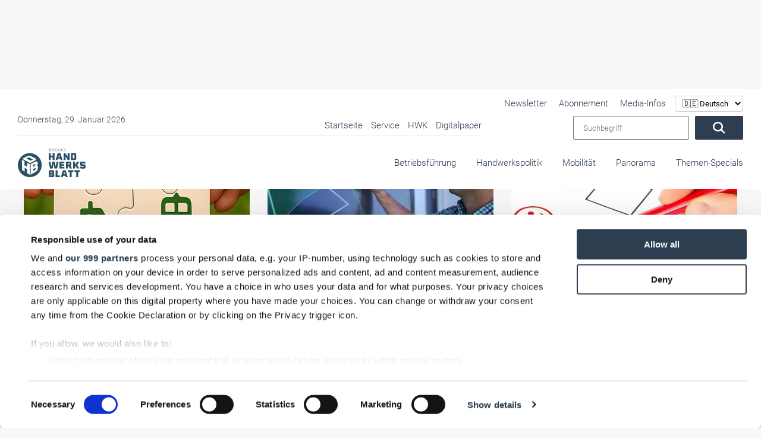

--- FILE ---
content_type: text/html; charset=UTF-8
request_url: https://www.handwerksblatt.de/die-handwerkskammern-in-deutschland/hwk-trier?page=2&start=520
body_size: 47327
content:
<!doctype html>
<html lang="de">

<head>
            <noscript>
            <META HTTP-EQUIV="Refresh" CONTENT="0;URL=https://www.handwerksblatt.de/disabled-javascript">
        </noscript>
    
        <script type="text/plain" data-cookieconsent="marketing" data-src="https://www.googletagmanager.com/gtag/js?id=AW-1071437912" async></script>
        <script type="text/plain" data-cookieconsent="marketing">
            window.dataLayer = window.dataLayer || [];
            function gtag() {
                dataLayer.push(arguments);
            }
            gtag('js', new Date());
            gtag('config', 'AW-1071437912');
        </script>

    <title>HWK Trier</title>
    <meta name="description" content="">

        <meta name="csrf-token" content="tAo7rBJAwRtiAXxIiVyilmZUcEddfYW1XR3AJ9iR">
                            <link rel=canonical href="https://www.handwerksblatt.de/die-handwerkskammern-in-deutschland/hwk-trier?page=2"/>
        <meta charset="utf-8">
    <meta name="viewport" content="width=device-width, initial-scale=1.0, shrink-to-fit=no">
    <link rel="preload" href="https://www.handwerksblatt.de/frontend/fonts/roboto/roboto-v30-latin-300.woff2" as="font"
          type="font/woff2" crossorigin>
    <link rel="preload" href="https://www.handwerksblatt.de/frontend/fonts/roboto/roboto-v30-latin-700.woff2" as="font"
          type="font/woff2" crossorigin>
    <link rel="preload" href="https://www.handwerksblatt.de/frontend/fonts/fontawesome/fa-solid-900.woff2" as="font" type="font/woff2"
          crossorigin>
        <link rel="apple-touch-icon" sizes="180x180"
          href="https://www.handwerksblatt.de/frontend/handwerksblatt/images/favicon/apple-touch-icon.png?v=Kmw94or6vQ">
    <link rel="icon" type="image/png" sizes="32x32"
          href="https://www.handwerksblatt.de/frontend/handwerksblatt/images/favicon/favicon-32x32.png?v=Kmw94or6vQ">
    <link rel="icon" type="image/png" sizes="16x16"
          href="https://www.handwerksblatt.de/frontend/handwerksblatt/images/favicon/favicon-16x16.png?v=Kmw94or6vQ">
    <link rel="manifest" href="https://www.handwerksblatt.de/frontend/handwerksblatt/images/favicon/site.webmanifest?v=Kmw94or6vQ">
    <link rel="mask-icon"
          href="https://www.handwerksblatt.de/frontend/handwerksblatt/images/favicon/safari-pinned-tab.svg?v=Kmw94or6vQ"
          color="#2c4e64">
    <link rel="shortcut icon" href="https://www.handwerksblatt.de/frontend/handwerksblatt/images/favicon/favicon.ico?v=Kmw94or6vQ">
    <meta name="msapplication-TileColor" content="#ffffff">
    <meta name="theme-color" content="#ffffff">
    <meta name="robots" content="max-image-preview:large">
    <link rel="alternate" type="application/rss+xml" href="https://www.handwerksblatt.de/rss_feed.xml">
            <link href="/frontend/css/bootstrap.css?id=47f4b283e113a19a9680019e369b8a70" rel="stylesheet"/>
    <style>
        .lazyload {
            -webkit-filter: blur(5px);
            filter: blur(5px);
            transition: filter 400ms, -webkit-filter 400ms;
        }

        .lazyload.lazyloaded {
            -webkit-filter: blur(0);
            filter: blur(0);
        }

        /*img[src=""], img[srcset=""] {
            display: none;
        }*/

        /*img.lazyload:not([src]) {
            visibility: hidden;
        }*/
        .nav-bg .container .navi-main .brands.row {
            margin-right: 0 !important;
        }

        @media (min-width: 992px) {
            .navi-main .brands li a {
                padding: 25px 0 35px;
                margin-left: 15px;
            }
        }


        .navi-main .brands .col-lg-3 {
            width: auto !important;
            padding: 0 !important;
        }
    </style>
    <style>
        
        @font-face {
            font-display: swap;
            font-family: Roboto;
            font-style: normal;
            font-weight: 100;
            src: url('/frontend/fonts/roboto/roboto-v30-latin-100.eot');
            src: local(""), url('/frontend/fonts/roboto/roboto-v30-latin-100.eot?#iefix') format("embedded-opentype"), url('/frontend/fonts/roboto/roboto-v30-latin-100.woff2') format("woff2"), url('/frontend/fonts/roboto/roboto-v30-latin-100.woff') format("woff"), url('/frontend/fonts/roboto/roboto-v30-latin-100.ttf') format("truetype"), url('/frontend/fonts/roboto/roboto-v30-latin-100.svg#Roboto') format("svg")
        }

        @font-face {
            font-display: swap;
            font-family: Roboto;
            font-style: italic;
            font-weight: 100;
            src: url('/frontend/fonts/roboto/roboto-v30-latin-100italic.eot');
            src: local(""), url('/frontend/fonts/roboto/roboto-v30-latin-100italic.eot?#iefix') format("embedded-opentype"), url('/frontend/fonts/roboto/roboto-v30-latin-100italic.woff2') format("woff2"), url('/frontend/fonts/roboto/roboto-v30-latin-100italic.woff') format("woff"), url('/frontend/fonts/roboto/roboto-v30-latin-100italic.ttf') format("truetype"), url('/frontend/fonts/roboto/roboto-v30-latin-100italic.svg#Roboto') format("svg")
        }

        @font-face {
            font-display: swap;
            font-family: Roboto;
            font-style: normal;
            font-weight: 300;
            src: url('/frontend/fonts/roboto/roboto-v30-latin-300.eot');
            src: local(""), url('/frontend/fonts/roboto/roboto-v30-latin-300.eot?#iefix') format("embedded-opentype"), url('/frontend/fonts/roboto/roboto-v30-latin-300.woff2') format("woff2"), url('/frontend/fonts/roboto/roboto-v30-latin-300.woff') format("woff"), url('/frontend/fonts/roboto/roboto-v30-latin-300.ttf') format("truetype"), url('/frontend/fonts/roboto/roboto-v30-latin-300.svg#Roboto') format("svg")
        }

        @font-face {
            font-display: swap;
            font-family: Roboto;
            font-style: italic;
            font-weight: 300;
            src: url('/frontend/fonts/roboto/roboto-v30-latin-300italic.eot');
            src: local(""), url('/frontend/fonts/roboto/roboto-v30-latin-300italic.eot?#iefix') format("embedded-opentype"), url('/frontend/fonts/roboto/roboto-v30-latin-300italic.woff2') format("woff2"), url('/frontend/fonts/roboto/roboto-v30-latin-300italic.woff') format("woff"), url('/frontend/fonts/roboto/roboto-v30-latin-300italic.ttf') format("truetype"), url('/frontend/fonts/roboto/roboto-v30-latin-300italic.svg#Roboto') format("svg")
        }

        @font-face {
            font-display: swap;
            font-family: Roboto;
            font-style: normal;
            font-weight: 400;
            src: url('/frontend/fonts/roboto/roboto-v30-latin-regular.eot');
            src: local(""), url('/frontend/fonts/roboto/roboto-v30-latin-regular.eot?#iefix') format("embedded-opentype"), url('/frontend/fonts/roboto/roboto-v30-latin-regular.woff2') format("woff2"), url('/frontend/fonts/roboto/roboto-v30-latin-regular.woff') format("woff"), url('/frontend/fonts/roboto/roboto-v30-latin-regular.ttf') format("truetype"), url('/frontend/fonts/roboto/roboto-v30-latin-regular.svg#Roboto') format("svg")
        }

        @font-face {
            font-display: swap;
            font-family: Roboto;
            font-style: italic;
            font-weight: 400;
            src: url('/frontend/fonts/roboto/roboto-v30-latin-italic.eot');
            src: local(""), url('/frontend/fonts/roboto/roboto-v30-latin-italic.eot?#iefix') format("embedded-opentype"), url('/frontend/fonts/roboto/roboto-v30-latin-italic.woff2') format("woff2"), url('/frontend/fonts/roboto/roboto-v30-latin-italic.woff') format("woff"), url('/frontend/fonts/roboto/roboto-v30-latin-italic.ttf') format("truetype"), url('/frontend/fonts/roboto/roboto-v30-latin-italic.svg#Roboto') format("svg")
        }

        @font-face {
            font-display: swap;
            font-family: Roboto;
            font-style: normal;
            font-weight: 500;
            src: url('/frontend/fonts/roboto/roboto-v30-latin-500.eot');
            src: local(""), url('/frontend/fonts/roboto/roboto-v30-latin-500.eot?#iefix') format("embedded-opentype"), url('/frontend/fonts/roboto/roboto-v30-latin-500.woff2') format("woff2"), url('/frontend/fonts/roboto/roboto-v30-latin-500.woff') format("woff"), url('/frontend/fonts/roboto/roboto-v30-latin-500.ttf') format("truetype"), url('/frontend/fonts/roboto/roboto-v30-latin-500.svg#Roboto') format("svg")
        }

        @font-face {
            font-display: swap;
            font-family: Roboto;
            font-style: italic;
            font-weight: 500;
            src: url('/frontend/fonts/roboto/roboto-v30-latin-500italic.eot');
            src: local(""), url('/frontend/fonts/roboto/roboto-v30-latin-500italic.eot?#iefix') format("embedded-opentype"), url('/frontend/fonts/roboto/roboto-v30-latin-500italic.woff2') format("woff2"), url('/frontend/fonts/roboto/roboto-v30-latin-500italic.woff') format("woff"), url('/frontend/fonts/roboto/roboto-v30-latin-500italic.ttf') format("truetype"), url('/frontend/fonts/roboto/roboto-v30-latin-500italic.svg#Roboto') format("svg")
        }

        @font-face {
            font-display: swap;
            font-family: Roboto;
            font-style: normal;
            font-weight: 700;
            src: url('/frontend/fonts/roboto/roboto-v30-latin-700.eot');
            src: local(""), url('/frontend/fonts/roboto/roboto-v30-latin-700.eot?#iefix') format("embedded-opentype"), url('/frontend/fonts/roboto/roboto-v30-latin-700.woff2') format("woff2"), url('/frontend/fonts/roboto/roboto-v30-latin-700.woff') format("woff"), url('/frontend/fonts/roboto/roboto-v30-latin-700.ttf') format("truetype"), url('/frontend/fonts/roboto/roboto-v30-latin-700.svg#Roboto') format("svg")
        }

        @font-face {
            font-display: swap;
            font-family: Roboto;
            font-style: italic;
            font-weight: 700;
            src: url('/frontend/fonts/roboto/roboto-v30-latin-700italic.eot');
            src: local(""), url('/frontend/fonts/roboto/roboto-v30-latin-700italic.eot?#iefix') format("embedded-opentype"), url('/frontend/fonts/roboto/roboto-v30-latin-700italic.woff2') format("woff2"), url('/frontend/fonts/roboto/roboto-v30-latin-700italic.woff') format("woff"), url('/frontend/fonts/roboto/roboto-v30-latin-700italic.ttf') format("truetype"), url('/frontend/fonts/roboto/roboto-v30-latin-700italic.svg#Roboto') format("svg")
        }

        @font-face {
            font-display: swap;
            font-family: Roboto;
            font-style: normal;
            font-weight: 900;
            src: url('/frontend/fonts/roboto/roboto-v30-latin-900.eot');
            src: local(""), url('/frontend/fonts/roboto/roboto-v30-latin-900.eot?#iefix') format("embedded-opentype"), url('/frontend/fonts/roboto/roboto-v30-latin-900.woff2') format("woff2"), url('/frontend/fonts/roboto/roboto-v30-latin-900.woff') format("woff"), url('/frontend/fonts/roboto/roboto-v30-latin-900.ttf') format("truetype"), url('/frontend/fonts/roboto/roboto-v30-latin-900.svg#Roboto') format("svg")
        }

        @font-face {
            font-display: swap;
            font-family: Roboto;
            font-style: italic;
            font-weight: 900;
            src: url('/frontend/fonts/roboto/roboto-v30-latin-900italic.eot');
            src: local(""), url('/frontend/fonts/roboto/roboto-v30-latin-900italic.eot?#iefix') format("embedded-opentype"), url('/frontend/fonts/roboto/roboto-v30-latin-900italic.woff2') format("woff2"), url('/frontend/fonts/roboto/roboto-v30-latin-900italic.woff') format("woff"), url('/frontend/fonts/roboto/roboto-v30-latin-900italic.ttf') format("truetype"), url('/frontend/fonts/roboto/roboto-v30-latin-900italic.svg#Roboto') format("svg")
        }

        @-ms-viewport {
            width: device-width
        }

        .col-12, .col-4, .col-6, .col-lg-3, .col-lg-8, .col-xl-3 {
            position: relative;
            width: 100%;
            min-height: 1px;
            padding-right: 15px;
            padding-left: 15px
        }

        .col-12, .col-4, .col-6, .col-lg-3, .col-lg-8, .col-xl-3 {
            min-height: 1px;
            padding-left: 15px;
            padding-right: 15px;
            position: relative;
            width: 100%
        }

        .lazyload {
            -webkit-filter: blur(5px);
            filter: blur(5px)
        }

        .nav-bg .container .navi-main .brands.row {
            margin-right: 0 !important
        }

        .navi-main .brands li a {
            padding: 25px 0 35px !important;
        }

        .navi-main .brands .col-lg-3 {
            width: auto !important;
            padding: 0 !important
        }

        body {
            background: #f8f8f8 !important;
        }

        .nav-bg .container {
            max-width: 100% !important
        }

        .desktopAdvertise {
            display: none
        }

        @media (min-width: 992px) {
            .desktopAdvertise {
                display: block
            }
        }

        body:not(.wallpaper-top-gh) .wallpaperTop {
            margin: 0 !important
        }

        .fireplaceAdTop {
            margin: 30px auto 0;
            position: absolute;
            display: none;
            z-index: 1000;
            left: 50%;
            top: 0;
            transform: translateX(-50%);
            width: 1200px
        }

        .img-fluid {
            max-width: 100%;
            height: auto
        }

        .container {
            width: 100%;
            padding-right: 15px;
            padding-left: 15px;
            margin-right: auto;
            margin-left: auto
        }

        @media (min-width: 576px) {
            .container {
                max-width: 540px
            }
        }

        @media (min-width: 768px) {
            .container {
                max-width: 720px
            }
        }

        @media (min-width: 992px) {
            .container {
                max-width: 960px
            }
        }

        @media (min-width: 1200px) {
            .container {
                max-width: 1140px
            }
        }

        .row {
            display: -webkit-box;
            display: -ms-flexbox;
            display: flex;
            -ms-flex-wrap: wrap;
            flex-wrap: wrap;
            margin-right: -15px;
            margin-left: -15px
        }

        .col-12, .col-4, .col-6, .col-lg-3, .col-lg-4, .col-lg-8, .col-xl-3 {
            position: relative;
            width: 100%;
            min-height: 1px;
            padding-right: 15px;
            padding-left: 15px
        }

        .col-4 {
            -webkit-box-flex: 0;
            -ms-flex: 0 0 33.333333%;
            flex: 0 0 33.333333%;
            max-width: 33.333333%
        }

        .col-6 {
            -webkit-box-flex: 0;
            -ms-flex: 0 0 50%;
            flex: 0 0 50%;
            max-width: 50%
        }

        .col-12 {
            -webkit-box-flex: 0;
            -ms-flex: 0 0 100%;
            flex: 0 0 100%;
            max-width: 100%
        }

        @media (min-width: 992px) {
            .col-lg-3 {
                -webkit-box-flex: 0;
                -ms-flex: 0 0 25%;
                flex: 0 0 25%;
                max-width: 25%
            }

            .col-lg-4 {
                -webkit-box-flex: 0;
                -ms-flex: 0 0 33.333333%;
                flex: 0 0 33.333333%;
                max-width: 33.333333%
            }

            .col-lg-8 {
                -webkit-box-flex: 0;
                -ms-flex: 0 0 66.666667%;
                flex: 0 0 66.666667%;
                max-width: 66.666667%
            }
        }

        @media (min-width: 1200px) {
            .col-xl-3 {
                -webkit-box-flex: 0;
                -ms-flex: 0 0 25%;
                flex: 0 0 25%;
                max-width: 25%
            }
        }

        .btn {
            display: inline-block;
            font-weight: 400;
            text-align: center;
            white-space: nowrap;
            vertical-align: middle;
            border: 1px solid transparent;
            padding: .375rem .75rem;
            font-size: 1rem;
            line-height: 1.5;
            border-radius: .25rem
        }

        .navbar-brand {
            display: inline-block;
            padding-top: .3125rem;
            padding-bottom: .3125rem;
            margin-right: 1rem;
            font-size: 1.25rem;
            line-height: inherit;
            white-space: nowrap
        }

        .carousel {
            position: relative
        }

        .carousel-inner {
            position: relative;
            width: 100%;
            overflow: hidden
        }

        .carousel-item {
            position: relative;
            display: none;
            -webkit-box-align: center;
            -ms-flex-align: center;
            align-items: center;
            width: 100%;
            -webkit-backface-visibility: hidden;
            backface-visibility: hidden;
            -webkit-perspective: 1000px;
            perspective: 1000px
        }

        .carousel-item.active {
            display: block
        }

        .carousel-indicators {
            position: absolute;
            right: 0;
            bottom: 10px;
            left: 0;
            z-index: 15;
            display: -webkit-box;
            display: -ms-flexbox;
            display: flex;
            -webkit-box-pack: center;
            -ms-flex-pack: center;
            justify-content: center;
            padding-left: 0;
            margin-right: 15%;
            margin-left: 15%;
            list-style: none
        }

        .carousel-indicators li {
            position: relative;
            -webkit-box-flex: 0;
            -ms-flex: 0 1 auto;
            flex: 0 1 auto;
            width: 30px;
            height: 3px;
            margin-right: 3px;
            margin-left: 3px;
            text-indent: -999px;
            background-color: rgba(255, 255, 255, .5)
        }

        .carousel-indicators li::before {
            position: absolute;
            top: -10px;
            left: 0;
            display: inline-block;
            width: 100%;
            height: 10px;
            content: ""
        }

        .carousel-indicators li::after {
            position: absolute;
            bottom: -10px;
            left: 0;
            display: inline-block;
            width: 100%;
            height: 10px;
            content: ""
        }

        .carousel-indicators .active {
            background-color: #fff
        }

        .d-block {
            display: block !important
        }

        .w-100 {
            width: 100% !important
        }

        .mt-0 {
            margin-top: 0 !important
        }

        .fal, .fas {
            -moz-osx-font-smoothing: grayscale;
            -webkit-font-smoothing: antialiased;
            display: inline-block;
            font-style: normal;
            font-variant: normal;
            text-rendering: auto;
            line-height: 1
        }

        .fa-angle-down:before {
            content: "\f107"
        }

        .fa-angle-right:before {
            content: "\f105"
        }

        .fa-play:before {
            content: "\f04b"
        }

        .fa-search:before {
            content: "\f002"
        }

        .fa-times-circle:before {
            content: "\f057"
        }

        .fal, .fas {
            font-family: 'Font Awesome 5 Pro'
        }

        .fal {
            font-weight: 300
        }

        .fas {
            font-weight: 900
        }

        :root {
            --swiper-theme-color: #007aff
        }

        :root {
            --swiper-navigation-size: 44px
        }

        .container {
            margin-left: auto;
            margin-right: auto;
            max-width: 100%;
            padding-left: 15px;
            padding-right: 15px;
            position: relative;
            width: 100%
        }

        @media (min-width: 992px) {
            .container {
                padding-left: 30px;
                padding-right: 30px
            }

            .col-12, .col-4, .col-6, .col-lg-3, .col-lg-4, .col-lg-8, .col-xl-3 {
                padding-left: 15px;
                padding-right: 15px
            }
        }

        .row {
            display: flex;
            flex-wrap: wrap;
            margin-left: -15px;
            margin-right: -15px
        }

        .col-12, .col-4, .col-6, .col-lg-3, .col-lg-4, .col-lg-8, .col-xl-3 {
            min-height: 1px;
            padding-left: 15px;
            padding-right: 15px;
            position: relative;
            width: 100%
        }

        @media (min-width: 576px) {
            .col-12, .col-4, .col-6, .col-lg-3, .col-lg-4, .col-lg-8, .col-xl-3 {
                padding-left: 15px;
                padding-right: 15px
            }
        }

        @media (min-width: 768px) {
            .col-12, .col-4, .col-6, .col-lg-3, .col-lg-4, .col-lg-8, .col-xl-3 {
                padding-left: 15px;
                padding-right: 15px
            }
        }

        .col-4 {
            flex: 0 0 33.33333%;
            max-width: 33.33333%
        }

        .col-6 {
            flex: 0 0 50%;
            max-width: 50%
        }

        .col-12 {
            flex: 0 0 100%;
            max-width: 100%
        }

        @media (min-width: 992px) {
            .col-lg-3 {
                flex: 0 0 25%;
                max-width: 25%
            }

            .col-lg-4 {
                flex: 0 0 33.33333%;
                max-width: 33.33333%
            }

            .col-lg-8 {
                flex: 0 0 66.66667%;
                max-width: 66.66667%
            }
        }

        @media (min-width: 1200px) {
            .col-12, .col-4, .col-6, .col-lg-3, .col-lg-4, .col-lg-8, .col-xl-3 {
                padding-left: 15px;
                padding-right: 15px
            }

            .col-xl-3 {
                flex: 0 0 25%;
                max-width: 25%
            }
        }

        * {
            list-style: none;
            margin: 0;
            outline: 0 !important;
            padding: 0
        }

        *, html {
            box-sizing: border-box
        }

        body {
            background: #f8f8f8;
            color: #2c3e50;
            font-family: Roboto, sans-serif;
            font-size: 15px;
            font-weight: 300;
            line-height: 22px;
            overflow-x: hidden
        }

        body #page {
            margin: 0 auto;
            max-width: 1360px;
            overflow: hidden;
            z-index: 0
        }

        a {
            color: #fff
        }

        a {
            text-decoration: none
        }

        p {
            margin-bottom: 1rem;
            margin-top: 0
        }

        .img-fluid {
            height: auto;
            max-width: 100%;
            width: 100%
        }

        .btn {
            background: #2c3e50;
            border-radius: 2px !important;
            color: #fff;
            display: inline-block;
            font-size: 20px;
            font-weight: 300;
            padding: .6rem 2rem;
            vertical-align: middle;
            white-space: nowrap
        }

        .btn:before {
            display: none
        }

        h2, h3 {
            color: inherit;
            font-weight: 500;
            -webkit-hyphens: auto;
            -ms-hyphens: auto;
            hyphens: auto;
            margin-bottom: .5rem
        }

        h2 {
            font-size: 32px;
            line-height: 36px
        }

        h3 {
            font-size: 28px;
            line-height: 32px
        }

        .navi-main {
            background: #f2f2f2;
            box-shadow: inset 0 0 10px rgba(0, 0, 0, .1);
            height: calc(100vh - 72px);
            overflow-x: hidden;
            padding-top: 0;
            position: absolute;
            right: 0;
            top: 72px;
            transform: translateX(100%);
            width: 100%;
            z-index: 99999
        }

        .navi-main .brands {
            display: flex;
            margin-bottom: 0;
            padding: 30px 0 150px
        }

        .navi-main .brands li.advertise-300x100 {
            display: none;
            position: absolute;
            right: 615px;
            top: -12px
        }

        @media (min-width: 1200px) {
            .navi-main .brands li.advertise-300x100 {
                background: #2c3e50;
                display: inline-block;
                height: 100px;
                width: 300px
            }
        }

        .navi-main .brands li a {
            display: inline-block;
            padding: 10px 20px
        }

        @media (min-width: 992px) {
            .navi-main {
                height: auto;
                overflow-y: hidden;
                top: 0
            }

            .navi-main .brands {
                background: #fff;
                display: block;
                height: 80px;
                padding-bottom: 0;
                padding-right: 30px;
                padding-top: 0;
                text-align: right
            }

            .navi-main .brands.row {
                margin-left: 0;
                margin-right: 0;
                margin-top: -1px
            }

            .navi-main .brands .col-lg-3 {
                padding: 0;
                width: auto
            }

            .navi-main .brands li a {
                margin-left: 30px;
                padding: 25px 0 35px
            }
        }

        .navi-main .date {
            color: #4f4f4f;
            padding: 0 18px
        }

        .navi-main form.search {
            display: flex;
            padding: 0 18px;
            width: 100%
        }

        .navi-main form.search input {
            margin-right: 10px;
            padding: 0 15px;
            width: 80%;
            font-weight: 300;
            font-family: Roboto, sans-serif;
        }

        .navi-main .top-bar {
            border-bottom: 1px solid rgba(44, 62, 80, .1);
            padding-bottom: 30px
        }

        @media (min-width: 992px) {
            .navi-main .top-bar {
                align-items: center;
                background: #fff;
                border: none;
                display: flex;
                flex-flow: row;
                justify-content: space-between;
                padding: 40px 0 10px 30px;
                position: relative;
                width: 100%
            }

            .navi-main .top-bar .date {
                font-size: 14px;
                padding-left: 0;
                width: 40%
            }

            .navi-main .top-bar .large-border {
                border-bottom: 1px solid rgba(44, 62, 80, .1);
                display: flex;
                justify-content: space-between;
                max-width: 780px;
                width: 64%
            }

            .navi-main .top-bar .large-border ul {
                text-align: right;
                width: 100%
            }
        }

        @media (min-width: 992px)and (min-width: 1300px) {
            .navi-main .top-bar .large-border {
                padding-bottom: 5px;
                width: 65%
            }

            .navi-main .top-bar .large-border ul {
                width: 100%
            }
        }

        @media (min-width: 992px) {
            .navi-main .top-bar form.search {
                padding-right: 0;
                position: relative;
                right: 30px;
                text-align: right;
                width: auto
            }

            .navi-main {
                background: 0 0;
                box-shadow: none;
                padding: 0;
                position: relative;
                transform: none;
                width: 100%
            }
        }

        @media (min-width: 992px)and (min-width: 1300px) {
            .navi-main .top-bar form.search {
                padding-left: 0;
                position: absolute;
                top: 33px
            }

            .navi-main .top-bar form.search input {
                width: 250px
            }
        }

        .navi-main ul li {
            list-style: none;
            margin: 0;
            position: relative
        }

        .navi-main ul li a {
            color: #2c3e50;
            display: block;
            font-size: 16px;
            opacity: 1;
            padding: .1rem 15px;
            position: relative;
            text-align: left
        }

        .nav-bg {
            background: #fff;
            box-shadow: 0 0 10px rgba(0, 0, 0, .05);
            position: absolute;
            top: 0;
            width: 100%;
            z-index: 9999
        }

        .nav-bg:before {
            background: #fff;
            box-shadow: 0 0 15px rgba(0, 0, 0, .03);
            content: "";
            display: none !important;
            height: 100%;
            left: 0;
            position: absolute;
            top: 0;
            width: 1px
        }

        @media (min-width: 992px) {
            .navi-main ul {
                position: relative
            }

            .navi-main ul li {
                display: inline-block
            }

            .navi-main ul li a {
                font-size: 15px;
                margin-left: 10px;
                padding: .1rem 0
            }

            .nav-bg {
                box-shadow: none
            }

            .nav-bg {
                left: 50%;
                transform: translateX(-50%)
            }

            .nav-bg .container {
                padding: 0
            }
        }

        @media (min-width: 1200px) {
            .nav-bg {
                top: 30px
            }
        }

        .nav-bg .navbar-brand {
            display: block;
            line-height: 0;
            margin-right: 0;
            padding: 20px 0
        }

        .nav-bg .navbar-brand svg {
            height: 50px;
            max-width: none;
            width: 142px
        }

        #toggle-nav {
            border-radius: 2px !important;
            color: #2c3e50;
            display: block;
            font-size: 22px;
            position: absolute;
            right: 15px;
            text-align: center;
            top: calc(50% - 8px);
            transform: translateY(-50%)
        }

        #toggle-nav span {
            display: block;
            font-size: 14px;
            line-height: 0;
            opacity: .6
        }

        @media (min-width: 992px) {
            .nav-bg .navbar-brand {
                bottom: 20px;
                left: 30px;
                padding: 0;
                position: absolute;
                z-index: 9999999
            }

            #toggle-nav {
                display: none
            }

            .navi-main .sub {
                display: none;
                width: 100%
            }
        }

        .navi-main .sub li {
            margin: 0 0 0 20px;
            padding: 0;
            position: relative
        }

        .navi-main .sub li:before {
            background: #2c3e50;
            border-radius: 50%;
            content: "";
            height: 4px;
            left: 0;
            opacity: .4;
            position: absolute;
            top: 50%;
            transform: translateY(-50%);
            width: 4px
        }

        .navi-main .sub li a {
            color: #2c3e50;
            margin: 0;
            padding: 4px 14px
        }

        .hover-action {
            background: #fff;
            box-shadow: 0 10px 40px rgba(0, 0, 0, .2);
            height: 0;
            opacity: 0;
            overflow: hidden;
            position: absolute;
            transform: translateY(-40%);
            visibility: hidden;
            width: 100%;
            z-index: 20
        }

        .hover-action .container {
            padding: 30px
        }

        .hover-action .news-blog .CopyRight {
            font-size: 11px;
            padding: 5px 15px
        }

        .hover-action .news-blog header {
            min-height: 140px
        }

        .hover-action ul {
            border-bottom: 1px solid rgba(44, 62, 80, .1);
            padding-bottom: 30px;
            padding-top: 30px
        }

        .hover-action ul li {
            margin-top: 6px
        }

        .hover-action ul li a {
            color: #2c3e50
        }

        .o-overlay {
            display: block;
            height: 100%;
            left: 0;
            opacity: 0;
            position: absolute;
            top: 0;
            width: 100%;
            z-index: 99
        }

        #toggle-nav {
            background: #2c3e50;
            border-radius: 5px;
            height: 35px;
            width: 35px
        }

        #toggle-nav .line-1, #toggle-nav .line-2, #toggle-nav .line-3 {
            background: #fff;
            height: 2px;
            left: 50%;
            opacity: 1;
            position: absolute;
            top: calc(50% - 6px);
            transform: translate(-50%, -50%);
            width: 18px
        }

        #toggle-nav .line-2.line-2 {
            top: 50%
        }

        #toggle-nav .line-3.line-3 {
            top: calc(50% + 6px)
        }

        #toggle-nav .text {
            bottom: -10px;
            font-size: 12px;
            left: 50%;
            position: absolute;
            transform: translateX(-50%);
            width: 50px
        }

        #toggle-nav .text .open {
            transform: translateX(-50%)
        }

        #toggle-nav .text .closeText, #toggle-nav .text .open {
            background: 0 0;
            font-family: Roboto, sans-serif;
            font-style: normal;
            left: 50%;
            position: absolute
        }

        #toggle-nav .text .closeText {
            opacity: 0;
            transform: translateX(50%);
            width: 200%
        }

        article header {
            margin-top: 30px
        }

        @media (min-width: 992px) {
            .hover-action .news-blog section {
                min-height: 270px;
                padding: 20px 0
            }

            .hover-action .news-blog section .date {
                left: 0
            }

            .hover-action .news-blog section i {
                bottom: 0
            }

            .hover-action .news-blog section i.small {
                bottom: 3px
            }

            header {
                margin-top: 212px
            }
        }

        header .header-slider .CopyRight {
            bottom: 10px !important;
            display: none
        }

        header .header-slider .claim-headline {
            margin: 0;
            min-height: 350px;
            padding: 30px
        }

        @media (min-width: 576px) {
            header .header-slider .claim-headline {
                min-height: 250px
            }
        }

        @media (min-width: 768px) {
            header .header-slider .claim-headline {
                min-height: 300px
            }
        }

        @media (min-width: 992px) {
            header .header-slider .CopyRight {
                bottom: 60px !important;
                z-index: 99
            }

            header .header-slider .claim-headline {
                min-height: auto
            }
        }

        @media (min-width: 1200px) {
            header {
                margin-top: 180px
            }

            header .header-slider .claim-headline {
                background: 0 0;
                bottom: 0;
                color: #fff;
                position: absolute;
                z-index: 50
            }

            header .header-slider .claim-headline:before {
                background-image: linear-gradient(0deg, rgba(0, 0, 0, .7) 0, transparent);
                bottom: -100%;
                content: "";
                height: 350px;
                left: 0;
                position: absolute;
                width: 100%;
                z-index: -1
            }

            header .header-slider .claim-headline p {
                bottom: -50px;
                font-size: 18px;
                line-height: 24px;
                opacity: 0;
                position: relative
            }
        }

        header .header-slider .claim-headline h3 {
            font-size: 25px;
            margin-bottom: 20px;
            opacity: 0;
            position: relative;
            top: -50px
        }

        header .header-slider .claim-headline .date {
            color: #4f4f4f
        }

        header .header-slider .carousel-item a {
            color: #2c3e50
        }

        header .header-slider .carousel-item img {
            height: auto
        }

        header .header-slider .carousel-item.active p {
            bottom: 0;
            opacity: 1
        }

        header .header-slider .carousel-indicators {
            bottom: 0;
            display: flex;
            display: none;
            left: 0;
            margin: 0;
            position: relative;
            width: 100%
        }

        @media (min-width: 1200px) {
            header .header-slider .claim-headline h3 {
                font-size: 34px
            }

            header .header-slider .carousel-indicators {
                position: absolute
            }
        }

        header .header-slider .carousel-indicators li {
            background-color: #fff;
            border-right: 1px solid rgba(44, 62, 80, .07);
            color: #2c3e50;
            flex: 1;
            font-size: 16px;
            height: auto;
            margin-left: 0;
            margin-right: 0;
            opacity: .3;
            overflow: hidden;
            padding: 30px 0;
            position: relative;
            text-indent: -999px;
            width: 100%
        }

        header .header-slider .carousel-indicators li:last-child {
            border: none
        }

        header .header-slider .carousel-indicators li:after {
            color: #000;
            content: "RTS Magazin";
            display: none;
            font-family: Roboto, sans-serif;
            font-size: 16px;
            height: 30px;
            left: 595px;
            position: absolute;
            text-align: center;
            top: 55%;
            transform: translateX(-50%) translateY(-50%) !important;
            width: 100%;
            z-index: 9999999
        }

        header .header-slider .carousel-indicators li:first-child {
            background: #62c6ba
        }

        @media (min-width: 1200px) {
            header .header-slider .carousel-indicators li {
                opacity: 1
            }

            header .header-slider .carousel-indicators li:after {
                display: block
            }

            header .header-slider .carousel-indicators li:first-child {
                background: #fff
            }
        }

        header .header-slider .carousel-indicators li:first-child:after {
            color: #62c6ba;
            content: "Glas+Rahmen"
        }

        header .header-slider .carousel-indicators li:nth-child(2) {
            background: #ffc700
        }

        @media (min-width: 1200px) {
            header .header-slider .carousel-indicators li:nth-child(2) {
                background: #fff
            }
        }

        header .header-slider .carousel-indicators li:nth-child(2):after {
            color: #ffc700;
            content: "RTS Magazin"
        }

        header .header-slider .carousel-indicators li:nth-child(3) {
            background: #d82127
        }

        @media (min-width: 1200px) {
            header .header-slider .carousel-indicators li:nth-child(3) {
                background: #fff
            }
        }

        header .header-slider .carousel-indicators li:nth-child(3):after {
            color: #d82127;
            content: "Fassade"
        }

        header .header-slider .carousel-indicators li.active {
            background: #2c4e64;
            opacity: 1
        }

        header .header-slider .carousel-indicators li.active:after {
            color: #fff
        }

        .ac-container {
            display: block;
            height: 100%;
            margin: 0 0 30px;
            max-height: none;
            max-width: 100%;
            position: relative;
            z-index: 500
        }

        .ac-container label {
            background: #2c3e50;
            border-bottom: 1px solid rgba(44, 62, 80, .1);
            color: #fff;
            display: block;
            font-size: 16px;
            line-height: 20px;
            margin: 0;
            padding: 19px 30px;
            position: relative
        }

        .ac-container label i {
            color: #fff;
            position: absolute;
            right: 30px;
            top: 50%;
            transform: translateY(-50%)
        }

        .ac-container {
            margin: 30px 0 0;
            text-align: left;
            width: 100%
        }

        .ac-container .news {
            border-bottom: 1px solid rgba(44, 62, 80, .1);
            display: block;
            padding: 15px 30px
        }

        .ac-container .news .top-bar {
            align-items: center;
            display: flex;
            flex-flow: row;
            justify-content: space-between;
            width: 100%
        }

        .ac-container .news .categorie {
            font-size: 14px;
            margin-bottom: 6px;
            width: 70%
        }

        .ac-container .news .date {
            color: #4f4f4f;
            font-size: 13px;
            margin-bottom: 6px;
            text-align: right;
            width: 100%
        }

        .ac-container .news .headline {
            color: #2c3e50;
            font-size: 16px;
            font-weight: 700;
            line-height: 22px;
            margin-bottom: 0
        }

        .ac-container input:checked + label {
            background: #fff;
            color: #2c3e50
        }

        .ac-container input {
            display: none
        }

        .ac-container article {
            height: 0;
            overflow: hidden;
            position: relative;
            z-index: 10
        }

        @media (min-width: 992px) {
            .ac-container {
                max-height: 600px
            }

            .ac-container {
                margin-top: 0
            }

            .ac-container input:checked ~ article.ac-small {
                height: 550px
            }
        }

        @media (max-width: 992px) {
            body article.news-container header {
                margin-bottom: 0
            }

            article.news-container .news-blog {
                padding-bottom: 0
            }
        }

        @media (max-width: 767px) {
            article.news-container .news-blog section p {
                font-size: 13px
            }

            article.news-container .news-blog section {
                min-height: 0;
                padding: 15px 15px 20px
            }

            article.news-container .news-blog section:after {
                color: #036dbc;
                content: "Weiterlesen";
                display: block;
                font-weight: 500;
                margin-right: 2em;
                margin-top: 1em;
                text-align: right
            }

            article.news-container .news-blog section i, article.news-container .news-blog section i.small {
                opacity: 1;
                transform: none
            }

            article.news-container .news-blog section i {
                bottom: 19px;
                right: 15px
            }

            article.news-container .news-blog section i.small {
                bottom: 22px;
                right: 25px
            }
        }

        .news-blog {
            background: #fff;
            color: #2c3e50;
            display: block;
            margin-bottom: 0;
            overflow: hidden;
            padding-bottom: 50px
        }

        .news-blog section {
            min-height: 240px;
            padding: 30px;
            position: relative
        }

        @media (min-width: 576px) {
            .news-blog section {
                min-height: 230px
            }
        }

        .news-blog section i {
            bottom: 30px;
            color: #2c4e64;
            font-size: 24px;
            opacity: 0;
            position: absolute;
            right: 30px;
            transform: translateX(1000%)
        }

        .news-blog section i.small {
            bottom: 33px;
            font-size: 19px;
            right: 40px;
            transform: translateX(1500%)
        }

        .news-blog section p {
            font-size: 15px;
            margin-bottom: 6px
        }

        .news-blog section h2 {
            font-size: 18px;
            font-weight: 600;
            -webkit-hyphens: auto;
            -ms-hyphens: auto;
            hyphens: auto;
            line-height: 23px
        }

        @media (min-width: 992px) {
            .news-blog {
                padding-bottom: 10px
            }

            .news-blog section {
                min-height: 350px
            }

            .news-blog section h2 {
                -webkit-hyphens: none;
                -ms-hyphens: none;
                hyphens: none
            }

            .news-full:before {
                background-image: linear-gradient(0deg, rgba(0, 0, 0, .4) 0, transparent);
                bottom: 0;
                height: 500px
            }

            .news-full:after, .news-full:before {
                content: "";
                left: 0;
                position: absolute;
                width: 100%;
                z-index: 1
            }

            .news-full:after {
                background: #2c3e50;
                height: 100%;
                opacity: 0;
                top: 0
            }
        }

        .news-blog header {
            margin: 0;
            min-height: 200px;
            overflow: hidden;
            position: relative
        }

        .news-blog header:before {
            background: #2c3e50;
            content: "";
            height: 100%;
            left: 0;
            opacity: 0;
            position: absolute;
            top: 0;
            width: 100%;
            z-index: 1
        }

        .news-blog header:after {
            background: #fff;
            color: #2c3e50;
            content: "Artikel lesen";
            font-family: Roboto, sans-serif;
            left: 30px;
            padding: 12px 24px;
            position: absolute;
            top: 30px;
            transform: translateX(-300%);
            z-index: 5
        }

        .news-blog header img {
            height: 100%;
            -o-object-fit: cover;
            object-fit: cover;
            position: relative;
            top: 0;
            width: 100%
        }

        .anzeige {
            color: #4f4f4f;
            display: block;
            margin-top: 30px;
            position: relative;
            text-align: center
        }

        .news-full {
            background: #fff;
            display: block;
            margin-top: 30px;
            overflow: hidden;
            position: relative
        }

        .news-full {
            color: #2c3e50
        }

        @media (min-width: 1200px) {
            .ac-container input:checked ~ article.ac-small {
                height: 490px
            }

            .anzeige {
                background: #fff;
                min-height: 380px
            }

            .news-full {
                max-height: 380px;
                min-height: 380px;
                overflow: hidden
            }

            .news-full img {
                max-width: 110%;
                width: 110%
            }
        }

        .news-full .headline {
            font-size: 24px;
            font-weight: 700;
            -webkit-hyphens: auto;
            -ms-hyphens: auto;
            hyphens: auto;
            line-height: 28px;
            margin-bottom: 15px;
            padding: 20px 30px 0
        }

        @media (min-width: 992px) {
            .news-full .headline {
                bottom: 140px;
                color: #fff;
                font-size: 22px;
                line-height: 26px;
                position: absolute;
                z-index: 2
            }

            .news-full span {
                bottom: 70px;
                color: #fff;
                font-size: 16px;
                line-height: 20px;
                max-width: 100%;
                position: absolute;
                z-index: 2
            }
        }

        .news-full span {
            display: block;
            padding: 0 30px 20px
        }

        @media (min-width: 992px) {
            .news-full span.categorie {
                bottom: 40px
            }
        }

        @media (min-width: 1200px) {
            .news-full .headline {
                bottom: 160px
            }

            .news-full span {
                bottom: 90px
            }

            .news-full span.categorie {
                bottom: 60px
            }
        }

        .ausgaben a {
            display: block;
            position: relative
        }

        .ausgaben a:before {
            background: #2c3e50;
            content: "";
            height: 100%;
            left: 0;
            opacity: 0;
            position: absolute;
            top: 0;
            width: 100%;
            z-index: 1
        }

        .ausgaben a:after {
            background: #fff;
            color: #2c3e50;
            content: "Online lesen";
            font-family: Roboto, sans-serif;
            left: 50%;
            padding: 12px 24px;
            position: absolute;
            top: 50%;
            transform: translateX(-500%) translateY(-50%);
            z-index: 5
        }

        .ausgaben .carousel-inner img {
            border: 1px solid rgba(44, 62, 80, .1);
            display: block;
            height: auto;
            margin: 0 auto;
            max-width: 350px
        }

        .brand-categorie .news-full {
            min-height: 530px;
            position: relative
        }

        @media (min-width: 576px) {
            .news-blog header {
                min-height: 300px
            }

            .news-blog header img {
                position: absolute
            }

            .ausgaben .carousel-inner img {
                width: auto !important
            }

            .brand-categorie .news-full {
                min-height: 450px
            }
        }

        .brand-categorie .full-slider .CopyRight {
            display: none
        }

        .brand-categorie .full-slider .carousel-item .news-full {
            padding-bottom: 30px
        }

        .brand-categorie .full-slider .carousel-indicators {
            bottom: auto;
            left: 20px;
            margin: 0;
            position: absolute;
            right: auto;
            text-align: left;
            top: 50px
        }

        .brand-categorie .full-slider .carousel-indicators li {
            height: 20px;
            width: 20px
        }

        .brand-categorie .title-top {
            background: #62c6ba;
            color: #fff;
            font-size: 18px;
            height: 50px;
            padding: 14px 24px;
            position: absolute;
            right: 0;
            top: 0
        }

        .CopyRight {
            background: rgba(255, 255, 255, .85);
            bottom: 0;
            font-size: 11px;
            font-weight: 400;
            margin: 0;
            padding: 6px 30px;
            position: absolute;
            text-align: right;
            width: 100%;
            z-index: 50
        }

        @media screen and (max-width: 1165px)and (min-width: 990px) {
            .nav-bg .navbar-brand {
                margin-bottom: 0em
            }

            .navi-main .brands.row {
                margin-top: 0em
            }
        }

        .fireplaceAdTop {
            z-index: 0
        }

        header .header-slider .claim-headline {
            background: #fff;
            bottom: auto;
            color: #2c3e50;
            min-height: auto;
            position: static
        }

        header .header-slider .claim-headline:before {
            content: normal
        }

        header .header-slider .claim-headline h3 {
            color: #2c4e64 !important;
            font-size: 18px;
            font-weight: 600;
            -webkit-hyphens: auto;
            -ms-hyphens: auto;
            hyphens: auto;
            line-height: 23px;
            margin-bottom: 8px;
            margin-top: 8px
        }

        header .header-slider .claim-headline p {
            font-size: 15px
        }

        header .header-slider .claim-headline p.categorie {
            margin-bottom: 0 !important
        }

        header .header-slider .claim-headline .category-link {
            color: #2c4e64
        }

        header .header-slider .claim-headline button {
            background: #2c4e64;
            border: none;
            border-radius: 2px !important;
            bottom: 20px;
            color: #fff;
            font-size: 14px;
            font-weight: 300;
            padding: .6rem 3rem;
            position: absolute
        }

        @media (max-width: 1360px) {
            header .header-slider .claim-headline button {
                position: static
            }
        }

        @media (max-width: 414px) {
            header .header-slider .claim-headline button {
                margin-bottom: 30px;
                width: 100%
            }
        }

        @media (max-width: 1200px) {
            header .header-slider .carousel-indicators {
                bottom: 30px;
                justify-content: flex-end;
                padding-right: 30px;
                position: absolute;
                right: 30px
            }

            header .header-slider .carousel-indicators li {
                flex: none;
                height: 30px;
                margin-left: 10px;
                padding: 0;
                position: relative;
                width: 30px
            }
        }

        header .header-slider .carousel-indicators li.slide-nav:after {
            content: attr(data-title)
        }

        header .header-slider .carousel-indicators li.slide-nav.active {
            background: #2c4e64;
            opacity: 1
        }

        header .header-slider .carousel-indicators li.slide-nav.active:after {
            color: #fff
        }

        .CopyRight:empty {
            display: none
        }

        a {
            color: #2c4e64
        }

        .ac-container input:checked ~ article.ac-small {
            height: auto
        }

        .ac-container .news {
            padding: 13px 30px
        }

        .ac-container .news:last-child {
            border-bottom: 0
        }

        .ac-container .news .headline {
            line-height: 19px
        }

        iframe {
            border: 0
        }

        .news-full.video-foto .topimage .CopyRight {
            color: #2c3e50
        }

        .superbanner > div {
            display: flex;
            justify-content: center
        }

        .skyscraper {
            position: relative;
            z-index: 0
        }

        .skyscraper > div {
            left: calc(50% + 630px);
            position: absolute;
            top: 30px !important;
            transform: scale(1.274);
            transform-origin: top left;
            z-index: 1
        }

        @media (max-width: 1300px) {
            .skyscraper > div {
                display: none
            }
        }

        @media (min-width: 768px) {
            .news-blog header {
                min-height: 210px
            }

            .ausgaben .carousel-inner img {
                width: 100% !important
            }

            .brand-categorie .news-full {
                min-height: 480px
            }

            .CopyRight {
                font-size: 13px
            }

            header .claim {
                margin-top: 50px
            }
        }

        @media (min-width: 768px)and (min-width: 992px) {
            header .claim {
                margin-top: 0
            }
        }

        @media (min-width: 992px) {
            .brand-categorie .news-full {
                min-height: auto
            }

            .brand-categorie .full-slider .carousel-item, .brand-categorie .full-slider .carousel-item .news-full {
                padding-bottom: 0
            }

            .brand-categorie .full-slider .carousel-indicators {
                bottom: 30px;
                left: auto;
                right: 30px;
                top: auto
            }

            .brand-categorie .full-slider .carousel-indicators li {
                height: 28px;
                width: 28px
            }

            .ac-container {
                max-height: 100%
            }

            header {
                margin-top: 180px
            }
        }

        .floor, .fullsize {
            display: flex;
            justify-content: center
        }

        .floor {
            padding-left: 15px;
            padding-right: 15px;
            position: sticky;
            z-index: 1000
        }

        .floor > div {
            bottom: 0;
            position: fixed;
            text-align: center;
            vertical-align: baseline;
            z-index: 1000
        }

        .floor .floor-holder > div, .floor > div {
            display: inline-block
        }

        .floor .close-ad {
            background: 0 0;
            border: none;
            color: #fff;
            position: absolute;
            right: .5em;
            top: .5em
        }

        body #page {
            position: relative;
            z-index: 1
        }

        .anzeige {
            background: 0 0;
            min-height: auto
        }

        .anzeige .holder > div, .anzeige .holderIndex > div {
            display: inline-block
        }

        .anzeige.firstAdvertise:not(.mobileAdvertise) .holder > div {
            margin-bottom: 30px
        }

        .anzeige.noMarg .holder > div {
            margin-bottom: 0 !important
        }

        .ac-container .holder > div {
            padding: 0
        }

        @media (max-width: 1030px) {
            .ac-container .holder > div {
                display: none
            }
        }

        .advertise-300x100 {
            background: 0 0 !important
        }

        .desktopAdvertise .holder {
            display: block;
            border-bottom: solid 30px #f8f8f8;
        }

        @media (min-width: 992px) {
            .desktopAdvertise {
                display: block
            }

            .desktopAdvertise.floor {
                display: flex
            }
        }

        .small-news .CopyRight {
            display: none
        }

        .categorie span.date {
            opacity: .6
        }

        .navbar-brand svg {
            max-width: 180px;
            width: 180px
        }

        .news-container {
            position: relative
        }

        .header-slider .carousel-item {
            background: #fff
        }

        .metaNavi {
            display: inline-block;
            padding-left: 5px
        }

        @media (min-width: 992px) {
            .navbar-brand svg {
                max-width: 220px;
                width: 220px
            }

            .metaNavi {
                font-size: 15px !important;
                opacity: 1 !important;
                position: absolute !important;
                right: 30px;
                top: 3px
            }

            .metaNavi li a {
                margin-left: 20px !important
            }

            .searchField {
                height: 40px
            }

            .searchButton {
                display: inline-flex;
                height: 40px;
                width: 84px
            }

            .navi-main .top-bar form.search {
                padding-left: 0;
                position: absolute;
                top: 45px
            }
        }

        .hover-action .news-blog .badgeIcon {
            position: absolute;
            right: 0;
            top: 0;
            z-index: 30
        }

        .hover-action .news-blog .badgeIcon i {
            background: #2c4e64;
            color: #fff;
            font-size: 20px;
            padding: 11px 13px
        }

        .brand-categorie .title-top {
            background: #2c4e64
        }

        #theme-special-slider.ausgaben .carousel-inner .description {
            height: 168px
        }

        #theme-special-slider.ausgaben .carousel-inner img {
            border: none
        }

        @media (max-width: 992px) {
            body #page {
                margin-top: -15px
            }

            #theme-special-slider.ausgaben .carousel-inner img {
                max-width: 100%
            }
        }

        #theme-special-slider.ausgaben .carousel-inner .heading {
            color: #fff;
            display: inline-block;
            font-size: 18px;
            font-weight: 500;
            line-height: 1.3em;
            margin-bottom: 15px;
            margin-top: 15px;
            padding: 15px;
            text-align: left;
            width: 100%
        }

        #theme-special-slider.ausgaben .carousel-inner .show_more {
            bottom: 5px;
            display: block;
            float: left;
            padding: 0 15px;
            position: absolute;
            width: 100%
        }

        #theme-special-slider.ausgaben .carousel-inner .show_more p {
            background: #fff;
            color: #0071c1;
            font-size: 12px;
            padding: 10px;
            text-align: center
        }

        #theme-special-slider.ausgaben .carousel-inner .show_more_specials {
            border: 1px solid #2c4e64
        }

        #theme-special-slider.ausgaben .carousel-inner .show_more_specials a {
            background: #fff;
            color: #2c4e64;
            display: inline-block;
            font-size: 12px;
            padding: 4px;
            text-align: center;
            width: 100%
        }

        .ausgaben a:after, .ausgaben a:before {
            display: none
        }

        .full-slider .news-full {
            padding-bottom: 50px !important
        }

        .full-slider .carousel-indicators {
            display: none
        }

        .nav-bg .navbar-brand {
            display: inline-block
        }

        .linksVisit header:after {
            content: "Mehr Informationen"
        }

        .news-blog section h2, header .header-slider .carousel-item h3 {
            color: #2c4e64
        }

        @media (min-width: 1200px) {
            header {
                margin-top: 200px
            }

            .full-slider .news-full {
                max-height: 548px
            }

            header .header-slider .carousel-item h3 {
                color: #fff
            }
        }

        .top-bar .metaNavi li a {
            padding-bottom: 10px;
            padding-top: 10px
        }

        .navi-main .top-bar form.search input {
            font-weight: 300
        }

        .navi-main ul.sub {
            margin-left: 25px
        }

        .navi-main ul.sub li {
            margin-top: 6px
        }

        .navi-main ul.sub li a {
            margin-left: 16px !important
        }

        .navi-main .smallList {
            margin-left: 4px
        }

        .navi-main .smallList li a {
            padding-bottom: 10px;
            padding-top: 10px
        }

        @media (min-width: 992px) {
            .ausgaben a:after, .ausgaben a:before {
                display: block
            }

            .full-slider .news-full {
                padding-bottom: 0 !important
            }

            .hover-action .galleryImgContainer section {
                min-height: 200px
            }

            .navi-main .smallList {
                position: relative;
                top: 10px
            }

            .navi-main .smallList li a {
                padding-bottom: 0;
                padding-top: 0
            }
        }

        @media (max-width: 768px) {
            .navi-main .brands ul li {
                padding: 7px !important
            }

            .navi-main .brands ul li a {
                padding: 0 !important
            }

            .navi-main .brands li a {
                padding: 15px 0 0 !important
            }
        }

        .wallpaperRight {
            margin: 0 auto;
            max-width: 1200px;
            position: relative;
            z-index: 11
        }

        .wallpaperRight > div {
            position: fixed;
            top: 30px;
            z-index: 1
        }

        .navi-main .top-bar .date {
            width: 40%
        }

        .nav-bg .search i {
            height: 20px;
            width: 20px
        }

        strong {
            font-weight: 500
        }

        @-webkit-keyframes ticker {
            0% {
                transform: translate3d(-20%, 0, 0);
                visibility: visible
            }
            to {
                transform: translate3d(-100%, 0, 0)
            }
        }

        @keyframes ticker {
            0% {
                transform: translate3d(-20%, 0, 0);
                visibility: visible
            }
            to {
                transform: translate3d(-100%, 0, 0)
            }
        }

        .advert-note {
            bottom: 30px;
            color: #a1a8b1;
            font-size: 12px;
            left: 10px
        }

        .advert-note, .ticker-wrap {
            position: fixed;
            z-index: 999
        }

        .ticker-wrap {
            background-color: #039;
            border-top: 2px solid #fff;
            bottom: 0;
            box-sizing: content-box;
            height: 1.75rem;
            line-height: 1rem;
            overflow: hidden;
            padding-left: 100%;
            width: 100%
        }

        .ticker-wrap .ticker {
            -webkit-animation-duration: 50s;
            animation-duration: 50s;
            -webkit-animation-iteration-count: infinite;
            animation-iteration-count: infinite;
            -webkit-animation-name: ticker;
            animation-name: ticker;
            -webkit-animation-timing-function: linear;
            animation-timing-function: linear;
            box-sizing: content-box;
            display: inline-block;
            height: 2rem;
            line-height: 1.9rem;
            padding-right: 100%;
            white-space: nowrap
        }

        .ticker-wrap .ticker__item {
            color: #fff;
            display: inline-block;
            font-size: .9rem;
            padding: 0 1rem
        }

        .ticker-wrap .ticker a {
            color: #fff
        }

        .fv_block {
            background: #fff
        }

        .fv_block .col-6 {
            padding: 0
        }

        .fv_block .col-6 .fv {
            display: block
        }

        .anzeige .holderIndex > div {
            background: 0 0
        }

        .anzeige .fv.fv1 > div {
            margin-left: 30px
        }

        .anzeige .fv.fv2 > div {
            margin-left: -30px
        }

        @media (max-width: 991px) {
            .index header {
                margin-bottom: 30px
            }
        }

        .homeadv.anzeige.firstAdvertise:not(.mobileAdvertise) .holder > div {
            margin-bottom: 0 !important
        }

        @media (min-width: 990px) {
            .container .row .col-lg-4, .container .row .col-lg-4 .desktopAdvertise {
                display: flex;
                flex-wrap: wrap;
                justify-content: center;
                width: 100%
            }

            .desktopAdvertise .holder {
                width: 100%
            }
        }

        .skyscraper-left > div {
            left: auto;
            position: absolute;
            right: calc(50% + 630px);
            top: 30px !important;
            transform: scale(1.274);
            transform-origin: top right;
            z-index: 1
        }

        @media (max-width: 1300px) {
            .skyscraper-left > div {
                display: none
            }
        }

        .skyscraper > div.sitebar-dynamic {
            position: fixed !important;
            top: 175px !important;
            transform: scale(1) !important
        }

        .skyscraper > div.sitebar-dynamic div {
            height: 100% !important;
            width: 100% !important
        }

        .desktopAdvertise > div:not(.holder) > div:before {
            color: #2c3e50;
            content: "";
            display: block;
            font-size: 13px;
            opacity: .6;
            text-align: right;
            width: 100%
        }

        .desktopAdvertise .col-6:before {
            content: "" !important
        }

        .fireplaceAdTop > div:first-child {
            height: 100%;
            left: 0;
            position: absolute;
            top: 0;
            width: 100%
        }

        .fireplaceAdTop > a {
            display: block;
            height: 90px;
            width: 100%
        }

        .news-container {
            margin-top: 0 !important
        }

        .ac-container .news .headline {
            font-family: Roboto, sans-serif;
        }

        @media (min-width: 1360px) {
            #carouselExampleIndicators, #carouselExampleIndicators.header-slider .carousel-item {
                height: 798px;
                margin-bottom: 30px;
                overflow: hidden;
                width: 790px
            }
        }

        .popup-bottom-right {
            position: fixed;
            bottom: 0;
            right: 0;
            left: 0;
            z-index: 1000;
            overflow: hidden;
            opacity: 1;
            visibility: visible;
            transition: 500ms all;
            box-shadow: 0 0 40px rgba(0, 0, 0, 0.2);
            border-radius: 0px
        }

        @media (min-width: 768px) {
            .popup-bottom-right {
                bottom: 20px;
                right: 20px;
                left: auto
            }
        }

        .popup-bottom-right .popup-container {
            position: relative;
            width: 100%
        }

        .popup-bottom-right .popup-container a {
            display: block
        }

        @media (min-width: 768px) {
            .popup-bottom-right .popup-container {
                max-width: 400px
            }
        }

        .popup-bottom-right .popup-container img {
            width: 100%;
            height: auto
        }

        .popup-bottom-right .popup-close {
            position: absolute;
            top: 10px;
            right: 15px;
            font-size: 18px;
            z-index: 10;
            font-weight: 500;
            color: #fff
        }

        @media (min-width: 768px) {
            .popup-bottom-right .popup-close:hover {
                opacity: .6
            }
        }

        @media (min-width: 990px) {
            .d-lg-none {
                display: none
            }
        }

        header .header-slider .claim-headline {
            background: #fff;
            margin: 0;
            padding: 30px;
            min-height: auto
        }

        .special-ad.hide {
            display: none
        }

        @media (min-width: 1300px) {
            .navi-main ul li a {
                margin-left: 30px
            }
        }

        header .header-slider .carousel-item.active h3 {
            opacity: 1;
            top: 0
        }

        body {
            background: #f8f8f8 !important
        }

        .archiv-page .year_slide.slick-initialized, .archiv-page .year_slide.slick-initialized .year_single {
            opacity: 1;
            visibility: visible;
            display: block
        }

        .archiv-page .year_slide, .archiv-page .year_single {
            opacity: 0;
            visibility: hidden;
            display: none
        }

        .slider-for-gallery, .slider-nav-gallery {
            opacity: 0;
            visibility: hidden;
            transition: opacity 1s ease;
            -webkit-transition: opacity 1s ease
        }

        .slider-for-gallery.slick-initialized, .slider-nav-gallery.slick-initialized {
            visibility: visible;
            opacity: 1
        }

        .nav-bg .container {
            max-width: 100% !important
        }

        .desktopAdvertise {
            display: none
        }

        @media (min-width: 992px) {
            .desktopAdvertise {
                display: block
            }
        }

        body:not(.wallpaper-top-gh) .wallpaperTop {
            margin: 0 !important
        }

        .fireplaceAdTop {
            margin: 30px auto 0;
            position: absolute;
            display: none;
            z-index: 1000;
            left: 50%;
            top: 0;
            transform: translateX(-50%);
            width: 1200px
        }

        @media (min-width: 1680px) {
            .fireplaceAdTop {
                display: block
            }
        }

        .container {
            position: relative;
            margin-left: auto;
            width: 100%;
            margin-right: auto;
            padding-right: 15px;
            padding-left: 15px;
            max-width: 100%
        }

        @media (min-width: 992px) {
            .container {
                padding-right: 30px;
                padding-left: 30px
            }
        }

        @media (min-width: 1300px) {
            .container {
                width: 1360px;
                max-width: 100%;
                padding-right: 80px;
                padding-left: 80px
            }
        }

        .row {
            display: flex;
            flex-wrap: wrap;
            margin-right: -15px;
            margin-left: -15px
        }

        @media (min-width: 1300px) {
            .nav-bg {
                max-width: 1200px
            }
        }

        @media (min-width: 990px) {
            .nav-bg {
                top: 150px !important
            }
        }

        .btn.searchButton {
            background-image: url('data:image/svg+xml,<svg xmlns="http://www.w3.org/2000/svg" viewBox="0 0 512 512"><path fill="white" d="M416 208c0 45.9-14.9 88.3-40 122.7L486.6 441.4 509.3 464 464 509.3l-22.6-22.6L330.7 376c-34.4 25.2-76.8 40-122.7 40C93.1 416 0 322.9 0 208S93.1 0 208 0S416 93.1 416 208zM208 352c79.5 0 144-64.5 144-144s-64.5-144-144-144S64 128.5 64 208s64.5 144 144 144z"/></svg>');
            background-repeat: no-repeat;
            background-size: 1.3rem;
            background-position: center;
        }

        .fireplaceAdTop {
            background: #e6e9ed;
            width: 1200px;
            height: 90px;
        }

        .theme-special-breadcrumb {
            display: inline-block;
            margin-bottom: 30px;
            background: #ededed;
            width: 100%
        }

        .theme-special-breadcrumb a {
            background: #fff;
            padding: 20px 30px;
            color: #2c4e64;
            display: inline-block
        }

        .theme-special-breadcrumb a.active, .theme-special-breadcrumb a:hover {
            color: #fff !important;
            background: #2c4e64
        }

        @media (max-width: 640px) {
            .theme-special-breadcrumb a {
                width: 100%
            }
        }

        .specialCol {
            flex: 0 0 100%;
            max-width: 100%
        }

        @media (min-width: 576px) {
            .specialCol {
                flex: 0 0 50%;
                max-width: 50%
            }
        }

        @media (min-width: 768px) {
            .specialCol {
                flex: 0 0 33.33333%;
                max-width: 33.33333%
            }
        }

        @media (min-width: 1200px) {
            .specialCol {
                flex: 0 0 20%;
                max-width: 20%
            }
        }

        .colorWhite {
            color: #fff !important;
            font-size: 16px
        }

        .colorWhite:hover {
            color: #fff !important;
            opacity: 1
        }

        .backButton {
            justify-self: flex-start;
            margin-top: 20px;
            order: 2;
            flex: 1 0 100%
        }

        @media (min-width: 576px) {
            .backButton {
                order: 0;
                margin-top: 0;
                flex: 1 0 25%;
                max-width: 250px
            }
        }

        .article-detail .social-more {
            justify-content: space-between;
            text-align: left;
            display: flex;
            flex-wrap: wrap
        }

        .fireplaceAdTop > a {
            opacity: 0
        }

        @media (min-width: 1680px) {
            body.karriere-im-handwerk-meisterschulendatenbank #page > header {
                margin-top: 323px;
            }
        }

        @media (min-width: 990px) {
            .desktopAdvertise .holder {
                justify-content: center;
                align-items: center;
                display: flex;
            }
        }

        .firstAdvertise .holder {
            min-height: 340px;
            background: #fff !important;
            padding-block: 30px
        }

        .ac-container .ac-small {
            background: #fff;
        }

        .mobile-medium-rectangle-halfpage {
            margin-top: 30px
        }

        .mobile-medium-rectangle-halfpage > .relative > div:first-child {
            position: absolute;
            left: 0;
            top: 0;
            width: 100%;
            height: 100%
        }

        .mobile-medium-rectangle-halfpage > .relative {
            position: relative;
            background-color: #e6e9ed;
            width: 300px;
            height: 250px
        }

        .mobile-medium-rectangle-halfpage > .relative a {
            opacity: 0;
        }

        .mobile-medium-rectangle-halfpage > .relative > div:first-child[style*="display: none;"] + a {
            opacity: 1
        }

        header {
            margin-top: 30px
        }

        @media (max-width: 992px) {
            body #page {
                margin-top: 0
            }
        }

        .d-none {
            display: none !important
        }

        .mobileAdvertise {
            display: flex;
            justify-content: center;
            align-items: center;
        }

        @media (min-width: 992px) {
            .d-lg-block {
                display: block !important;
            }

            body.superbanner-gh.fireplace-top-fallback .nav-bg {
                top: 150px !important
            }

            .navi-main .brands li a {
                margin-left: 15px
            }

            .desktopAdvertise.superbanner {
                height: 90px;
                justify-content: center;
                margin-top: 30px
            }
        }

        @media (min-width: 1200px) {
            .navi-main .brands li a {
                margin-left: 30px
            }
        }

        .flex {
            display: flex
        }

        @media (min-width: 1300px) {
            .news-blog header {
                min-height: 240px
            }
        }

        @media (min-width: 990px) {
            .container .row .col-lg-4, .container .row .col-lg-4 .news-container, .container .row .col-lg-4 .desktopAdvertise, .container .row .col-lg-4 .desktopAdvertise .holderIndex {
                display: flex;
                flex-wrap: wrap;
                justify-content: center;
                width: 100%
            }
        }

        @media (max-width: 990px) {
            body.index {
                padding-top: 80px
            }

            body.index.mobile-medium-rectangle #page > header {
                margin-top: 30px
            }

            .nav-bg {
                top: 0 !important
            }
        }

        @media (min-width: 991px) and (max-width: 1200px) {
            header {
                margin-top: 170px
            }
        }

        @media (min-width: 990px) {
            .ac-container, #carouselExampleIndicators {
                margin-top: 30px
            }

            #page > header {
                margin-top: 202px
            }
        }

        .news-container.header-article {
            background: #fff;
            border-bottom: solid 30px #f8f8f8
        }

        @media (min-width: 990px) {
            .news-container.header-article {
                margin-top: 30px !important
            }
        }

        .news-container.header-article .w-100 {
            height: auto
        }

        .news-container.header-article section {
            background: #fff;
            bottom: auto;
            color: #2c3e50;
            min-height: auto;
            position: static;
            padding: 30px
        }

        .news-container.header-article section h2 {
            color: #2c4e64 !important;
            font-size: 18px;
            font-weight: 600;
            -webkit-hyphens: auto;
            -ms-hyphens: auto;
            hyphens: auto;
            line-height: 23px;
            margin-bottom: 8px;
            margin-top: 8px
        }

        .news-container.header-article section p {
            color: #2c3e50
        }

        .news-container.header-article .articleDate .categorie .date {
            color: #4f4f4f
        }

        .news-container.header-article button {
            background: #2c4e64;
            border: none;
            border-radius: 2px !important;
            bottom: 20px;
            color: #fff;
            cursor: pointer;
            font-size: 14px;
            font-weight: 300;
            padding: .6rem 3rem
        }

        .news-container.header-article header {
            position: relative;
            margin-top: 0
        }

        @media (min-width: 1200px) {
            header {
                margin-top: 197px
            }
        }

        body .nav-bg.navigation-scroll {
            top: 0 !important;
            position: fixed;
            transform: translateX(-50%);
            left: 50%
        }

        @media (max-width: 991px) {
            .index header {
                margin-bottom: 30px
            }
        }

        .article-detail .news-text p {
            font-size: 16px;
            line-height: 26px;
            margin-bottom: 1rem
        }

        @media print {
            .article-detail .news-text p {
                font-size: 19px !important;
                line-height: 29px !important;
            }

            .article-detail .news-text h1 {
                font-size: 40px;
                line-height: 44px;
            }

            #div-gpt-ad-3582912-1,
            .m-backtotop,
            .article-detail .linkbox_large.handwerksblatt,
            .article-detail .social-more,
            .articleContainer .related-inline-article,
            .articleContainer .theme-special-breadcrumb,
            .article-detail .reader-container,
            .article-detail .theme-specail-article-teaser,
            .articleContainer .desktopAdvertise,
            .ticker-wrap, .advert-note,
            .articleContainer .carousel.slide.ausgaben,
            .articleContainer .anzeige.newsletter-box {
                display: none !important;
            }

        }


        .article-detail {
            background: #fff
        }

        .article-detail section {
            padding: 30px 0 0
        }

        .article-detail section .news-text {
            padding: 0 30px 30px
        }

        .article-detail h1 {
            color: #2c4e64
        }

        @media (min-width: 768px) {
            .article-detail h1 {
                font-size: 36px;
                line-height: 40px
            }
        }

        @media (max-width: 990px) {
            .desktopAdvertise {
                display: none !important;
            }

            .nav-bg {
                padding: 11px 0
            }
        }
    </style>
    <!-- Start GPT Tag -->
    <script async='async' src='https://www.googletagservices.com/tag/js/gpt.js' type="text/plain"
            data-cookieconsent="marketing"></script>

    <script type="text/plain" data-cookieconsent="marketing">
        const body = document.querySelector('body');

        body.classList.remove('no-cookies');
        (function (w, d, s, l, i) {
            w[l] = w[l] || [];
            w[l].push({'gtm.start': new Date().getTime(), event: 'gtm.js'});
            var f = d.getElementsByTagName(s)[0],
                j = d.createElement(s), dl = l != 'dataLayer' ? '&l=' + l : '';
            j.async = true;
            j.src =
                'https://www.googletagmanager.com/gtm.js?id=' + i + dl;
            f.parentNode.insertBefore(j, f);
        })(window, document, 'script', 'dataLayer', 'GTM-MTBCGRN');
    </script>

    <script type="text/plain" data-cookieconsent="marketing">
        var gptadslots = [],
        googletag = googletag || {cmd:[]};

    </script>
    <script>
        const slug = "die-handwerkskammern-in-deutschland",
            slug_2 = "hwk-trier",
            slug_3 = "",
            slug_4 = "4a7e7dde61c4fc23cbda16b7a6b86d7e0517b75c";
    </script>
    
<!-- DFP Header Tags -->
<script type="text/plain" data-cookieconsent="statistics">
    var _paq = window._paq = window._paq || [];
    /* tracker methods like "setCustomDimension" should be called before "trackPageView" */
    _paq.push(['trackPageView']);
    _paq.push(['enableLinkTracking']);
    (function() {
        var u="//matomo.verlagsanstalt-handwerk.de/";
        _paq.push(['setTrackerUrl', u+'mtm.php']);
        _paq.push(['setSiteId', '1']);
        var d=document, g=d.createElement('script'), s=d.getElementsByTagName('script')[0];
        g.async=true; g.src=u+'mtm-trk.js'; s.parentNode.insertBefore(g,s);
    })();
</script>    <script type="text/plain" data-cookieconsent="marketing">
        document.body.classList.remove('no-cookies');

        googletag.cmd.push(function () {

            const googletag_targeting = googletag.pubads().setTargeting("slug", [
                slug
            ]).setTargeting("slug-2", [
                slug_2
            ]).setTargeting("slug-3", [
                slug_3
            ]).setTargeting("slug-4", [
                slug_4
            ]);

                    googletag.defineSlot('/21656632258/dhb2019/Mobile-Sticky-3-1', [[300,100]], 'div-gpt-ad-9256299-31')
                .addService(googletag_targeting);
            googletag.defineSlot('/21656632258/dhb2019/Mobile-Sticky-4-1', [[300,75]], 'div-gpt-ad-9256299-32')
                .addService(googletag_targeting);
            googletag.defineSlot('/21656632258/dhb2019/Mobile-Sticky-6-1', [[300,50]], 'div-gpt-ad-9256299-33')
                .addService(googletag_targeting);
            googletag.defineSlot('/21656632258/dhb2019/mediumrectangle-hp-01-mobile', [[300,250],[300,100],[300,150],[300,75],[300,50], 'fluid'], 'div-gpt-ad-8035840-11')
                .addService(googletag_targeting);
            googletag.defineSlot('/21656632258/dhb2019/mediumrectangle-hp-02-mobile', [[300,250],[300,600],[300,100],[300,150],[300,75],[300,50], 'fluid'], 'div-gpt-ad-8035840-12')
                .addService(googletag_targeting);
            googletag.defineSlot('/21656632258/dhb2019/mediumrectangle-hp-03-mobile', [[300,250],[300,600],[300,100],[300,150],[300,75],[300,50], 'fluid'], 'div-gpt-ad-8035840-13')
                .addService(googletag_targeting);
            googletag.defineSlot('/21656632258/dhb2019/mediumrectangle-hp-04-mobile', [[300,250],[300,600],[300,100],[300,150],[300,75],[300,50], 'fluid'], 'div-gpt-ad-8035840-14')
                .addService(googletag_targeting);
            googletag.defineSlot('/21656632258/dhb2019/Mobile-Slider', [[300,250]], 'div-gpt-ad-9256299-36')
                .addService(googletag_targeting);
            googletag.defineSlot('/21656632258/dhb2019/Mobile-Interstitial', [[320,480]], 'div-gpt-ad-9256299-37')
                .addService(googletag_targeting);
            googletag.defineSlot('/21656632258/dhb2019/Mobile-RubbelAd', [[300,250]], 'div-gpt-ad-9256299-38')
                .addService(googletag_targeting);
            googletag.defineSlot('/21656632258/dhb2019/Mobile-Leaderboard', [[320,50]], 'div-gpt-ad-9256299-39')
                .addService(googletag_targeting);
            googletag.defineSlot('/21656632258/dhb2019/interscroller-ad', ['fluid',[300,250],[300,600]], 'div-gpt-ad-3582912-1')
                .addService(googletag.pubads());
                googletag.pubads().enableSingleRequest();
        googletag.pubads().collapseEmptyDivs(true);
        googletag.enableServices();
    });
    </script>
    <script type="text/plain" data-cookieconsent="statistics">
        function interscrollerFunction() {
    var retryCount = 0;
    var maxRetries = 10; // Maximum 5 seconds (10 × 500ms)

    function waitForAdContent() {
        var $interscrollerW = $('.interscroller-w');
        var elementInterscrollHeight = $interscrollerW.outerHeight();

        // Check if ad has actual content (height > 50px) or retry
        if (elementInterscrollHeight > 50) {
            $('.interscroll-container').css({
                'height': elementInterscrollHeight + 50,
                'display': 'inline-block',
                'position': 'relative',
                'margin-top': '30px',
                'margin-bottom': '20px'
            });
            $('.interscroll-container .close-btn').click(function () {
                $('.interscroll-container').slideUp();
            });
        } else if (retryCount < maxRetries) {
            retryCount++;
            // Retry after 500ms if ad content isn't ready yet
            setTimeout(waitForAdContent, 500);
        } else {
            // Fallback: Force browser reflow and try one more time
            $interscrollerW[0].offsetHeight; // Force reflow
            elementInterscrollHeight = $interscrollerW.outerHeight();

            if (elementInterscrollHeight > 0) {
                $('.interscroll-container').css({
                    'height': Math.max(elementInterscrollHeight + 50, 300),
                    'display': 'inline-block',
                    'position': 'relative',
                    'margin-top': '30px',
                    'margin-bottom': '20px'
                });
                $('.interscroll-container .close-btn').click(function () {
                    $('.interscroll-container').slideUp();
                });
            }
        }
    }

    waitForAdContent();
}
        var adDetection = function () {


    var fireplaceAdTop = $('.fireplaceAdTop');
    var fireplaceAdTopSticky = $('.fireplaceAdTopSicky');
    var superbanner = $('.superbanner');
    var wallpaperTop = $('.wallpaperTop');
    var billboard = $('.desktopAdvertise.billboard');
    var mobileSticky = $('.mobileAdvertise.mobileSticky');
    var interscroller = $('.interscroller-w');
    var mobileMediumRectangleHalfpage = $('#mobile-medium-rectangle-halfpage');


    var observer = new MutationObserver(function(mutations) {
        mutations.forEach(function(mutation) {
            if (mutation.attributeName === "style") {
                if (mutation.target.style.display != 'none') {


                    if (mutation.target.parentElement.classList.contains('relative')) {
                        // wallpaper detected
                        document.body.classList.add('mobile-medium-rectangle');
                        console.log('mobile-medium-rectangle');
                    }
                    if (mutation.target.parentElement.classList.contains('fireplaceAdTopSticky')) {
                        // fireplace sticky detected
                        document.body.classList.add('fireplace-ad-top-sticky');
                        console.log('fireplace-ad-top-sticky');
                    }
                    if (mutation.target.parentElement.classList.contains('wallpaperTop')) {
                        // wallpaper detected
                        document.body.classList.add('wallpaper-top-gh');
                        console.log('wallpaper-top');
                    }
                    if (mutation.target.parentElement.classList.contains('superbanner')) {
                        // superbanner detected
                        document.body.classList.add('superbanner-gh');
                        console.log('superbanner-gh');
                    }
                    if (mutation.target.parentElement.classList.contains('billboard')) {
                        // billboard detected
                        document.body.classList.add('billboard-gh');
                        console.log('billboard-gh');
                    }
                    if (mutation.target.parentElement.classList.contains('mobileSticky')) {
                        // mobileSticky detected
                        document.body.classList.add('mobile-sticky');
                        console.log('mobile-sticky');
                    }
                    if (mutation.target.parentElement.classList.contains('interscroller-w')) {
                        mutation.target.parentElement.classList.add('visible');

                        setTimeout(function () {
                            interscrollerFunction();
                        }, 2000);

                    }
                }
            }
        });
    });

    const formats = [superbanner, wallpaperTop, billboard, mobileSticky, interscroller];

    for (const banner of formats) {
        banner.children().each(function () {
            observer.observe(this, {
                attributes: true //configure it to listen to attribute changes
            });
        });
    }

};
        adDetection();

const targetElement = document.querySelector('.fireplaceAdTop');

if (targetElement) {
    const observer = new MutationObserver(mutations => {
        mutations.forEach(mutation => {
            if (mutation.type === 'childList') {
setTimeout(function (){

const adElement = targetElement.querySelector('#div-gpt-ad-9256299-14');
                if (adElement && adElement.style.display !== 'none') {
console.log('fireplace-top')
                    document.body.classList.add('fireplace-top');
                    document.body.classList.remove('fireplace-top-fallback');
                    observer.disconnect(); // Stoppt den Observer, wenn die Bedingung erfüllt ist
                }
}, 500);

            }
        });
    });

    observer.observe(targetElement, { childList: true, subtree: true });
}
    </script>
        <script>
            function onMsg(msg) {
                let preemble = "<<<IFRAME-PREEMBLE>>>";

                if (typeof msg.data === "string" && msg.data.startsWith(preemble)) {
                    const iframe = msg.data.replace(preemble, "")
                    if (iframe.indexOf('data-sticky="1"') !== -1) {
                        document.body.classList.add("fireplace-sticky");
                    }
                    if (iframe.indexOf('data-sticky="0"') !== -1) {
                        document.body.classList.add("fireplace-absolute");
                    }
                }
            }

            window.addEventListener("message", onMsg, false);
        </script>
    <script type="text/plain" data-cookieconsent="statistics" async
            src="https://www.googletagmanager.com/gtag/js"></script>
</head>
<body class="no-cookies no-js  noMarginBottom  die-handwerkskammern-in-deutschland-hwk-trier  fireplace-top-fallback " id="nav-open">

<div id="gtranslate-blocker"></div>
<div id="gtranslate-modal">
    <div class="gtranslate-modal-content">
        <div id="gtranslate-modal-message"></div>
        <div class="gtranslate-modal-buttons">
            <button id="gtranslate-modal-cancel">Cancel</button>
            <button id="gtranslate-modal-ok">OK</button>
        </div>
    </div>
</div>

<div id="iframeLoad"></div>
<div class="content-wrapper">
            <div class="fullsize">
        <div class="row">
            <div class="col-12">
                <div class="row">
                    <div class="col-6">
                        <div class="fullsize-left">
                                                    </div>
                    </div>
                    <div class="col-6">
                        <div class="fullsize-right">
                                                    </div>
                    </div>
                </div>
            </div>
        </div>
    </div>

    <div class="nav-bg">
        <div class="container">
            <a class="navbar-brand" href="/" title="Zur Handwerksblatt Startseite">
                <svg version="1.1" xmlns="http://www.w3.org/2000/svg" xmlns:xlink="http://www.w3.org/1999/xlink" x="0px" y="0px"
                     viewBox="0 0 281.6 123.1" style="enable-background:new 0 0 281.6 123.1;" xml:space="preserve">
<path fill="#2C4F64" d="M49.6,123.1c27.4,0,49.6-22.2,49.6-49.6c0-27.4-22.2-49.6-49.6-49.6C22.2,23.9,0,46.1,0,73.5
	C0,100.9,22.2,123.1,49.6,123.1"/>
                    <path fill="#ffffff" d="M51.3,65L18.4,47.4L37.5,37c6-3,12.2-3.1,17.9-0.3l16.1,8c5.7,2.7,5.9,6.9-0.2,9.9 M35.5,45.7L53.3,55l7.9-4.1
	c1.6-0.8,1.6-1.3,0.1-2l-14.6-7.2c-1.4-0.7-2.4-0.7-4,0.1L35.5,45.7z"/>
                    <path fill="#ffffff" d="M53.4,68.8v44.4l21-12.1c6.1-3.5,9.3-9.1,9.3-16.1v-3.8c0-4.2-1.2-6.1-4.3-5.9c2.6-3.4,3.5-6.1,3.5-9.2
	l-0.1-0.8c-0.5-8.7-4.9-8.7-10.7-6 M63.9,80.3v-6.6l6.6-3.8c1.6-0.9,2.1-0.6,2.1,1.2v1.8c0,1.8-0.5,2.7-2.1,3.6L63.9,80.3z M64,97.3
	v-7l7.3-4.2c1.6-0.9,2.1-0.6,2.1,1.2v2.2c0,1.8-0.5,2.7-2.1,3.6L64,97.3z"/>
                    <polygon fill="#ffffff" points="49.3,69.2 38.6,63.4 38.7,80.1 28,74.5 27.7,57.2 16.8,51.2 18,94.2 28.1,100.4 28.1,84.1 38.4,90.1
	38.4,106.6 49.3,113.2 "/>
                    <path fill="#2C4F64" d="M148.4,108.2c1.9-1.3,2.6-2.7,2.6-4.7v-1.8c0-4.6-2.4-7-7-7h-15.2v28.5h15.7c4.6,0,7-2.4,7-7v-2.5
	C151.6,110.9,150.8,109.2,148.4,108.2 M143.2,102.7v1.2c0,1.2-0.4,1.6-1.6,1.6h-4.9v-4.3h4.9C142.9,101.2,143.2,101.6,143.2,102.7
	 M143.8,115c0,1.2-0.4,1.6-1.6,1.6h-5.5V112h5.5c1.2,0,1.6,0.4,1.6,1.6V115z"/>
                    <path fill="#2C4F64" d="M193,101l2.7,9.8h-5.5L193,101z M187.2,94.7l-8.5,28.5h8l1.6-5.6h9.3l1.6,5.6h8l-8.5-28.5H187.2z"/>
                    <path fill="#2C4F64" d="M174.6,116.3L174.6,116.3L174.6,116.3z M156.9,94.5V116l0,7h17.7v-6.8h-9.9l0-1.6V94.5H156.9z"/>
                    <polygon fill="#2C4F64" points="208,94.7 208,101.4 215.6,101.4 215.6,123.1 223.5,123.1 223.5,101.4 231.2,101.4 231.2,94.7 "/>
                    <polygon fill="#2C4F64" points="235,94.7 235,101.4 242.7,101.4 242.7,123.1 250.5,123.1 250.5,101.4 258.2,101.4 258.2,94.7 "/>
                    <path fill="#2C4F64" d="M161.3,59.1l-3.9,20.5l-3.9-20.5H143l-3.8,20.5l-3.9-20.5h-7.9l6.4,28.6h10.9l3.7-20l3.7,20h10.9l6.4-28.6
	H161.3z M173.2,59.1v28.6h20v-6.8h-12.2v-4.4h10.5v-6.8h-10.5v-3.8h12.2v-6.8H173.2z"/>
                    <path fill="#2C4F64" d="M216.6,87.7h9.2L219,77.2c2.3-1,3.5-3.2,3.5-6.4v-4.7c0-4.6-2.4-7-7-7h-15.7v28.6h7.9v-9.8h2.7L216.6,87.7z
	 M207.6,65.9h5.4c1.2,0,1.6,0.4,1.6,1.6v2.1c0,1.2-0.4,1.6-1.6,1.6h-5.4V65.9z"/>
                    <polygon fill="#2C4F64" points="246.7,87.7 255.8,87.7 246.6,73.3 255.4,59.1 246.3,59.1 239.7,69.9 237.7,69.9 237.7,59.1 229.8,59.1
	229.8,87.7 237.7,87.7 237.7,76.7 239.6,76.7 "/>
                    <path fill="#2C4F64" d="M264.9,88.1h9.4c4.6,0,7-2.4,7-7v-4.2c0-4.1-1.8-5.9-6.7-6.6l-6.3-0.9c-2.2-0.3-2.5-0.5-2.5-1.5v-0.7
	c0-1.1,0.4-1.6,1.6-1.6h4.3c1.2,0,1.6,0.4,1.6,1.6v0.3l7.8-1c0-0.2,0-0.2,0-0.6c0-4.6-2.4-7-7-7H265c-4.6,0-7,2.4-7,7v4.2
	c0,4,1.9,5.8,6.8,6.6l6.3,0.9c2.1,0.3,2.5,0.5,2.5,1.5v0.8c0,1.2-0.4,1.6-1.6,1.6h-4.6c-1.2,0-1.6-0.4-1.6-1.6v-0.3l-7.8,1
	c0,0.1,0,0.2,0,0.6C257.9,85.6,260.3,88.1,264.9,88.1"/>
                    <path fill="#2C4F64" d="M144.7,23.8v10.8h-8.4V23.8h-7.9v28.6h7.9v-11h8.4v11h7.9V23.8H144.7z M177.7,52.4h8.1l-8.6-28.6h-11.5
	l-8.6,28.6h8.1l1.6-5.6h9.4L177.7,52.4z M168.6,39.9l2.8-9.8l2.8,9.8H168.6z M206.9,23.8V39l-9.1-15.3h-7.6v28.6h7.9V37.1l9.1,15.3
	h7.6V23.8H206.9z M236,23.8h-15.7v28.6H236c4.6,0,7-2.4,7-7V30.8C243.1,26.2,240.6,23.8,236,23.8 M235.2,44c0,1.2-0.4,1.6-1.6,1.6
	h-5.4v-15h5.4c1.2,0,1.6,0.4,1.6,1.6V44z"/>
                    <path fill="#2C4F64" d="M133.9,10.3c0-3-0.7-5.3-3.3-5.3h-2.1v10.5h2.1C133.2,15.6,133.9,13.3,133.9,10.3 M130.6,5.9
	c2,0,2.4,1.9,2.4,4.4c0,2.4-0.4,4.4-2.4,4.4h-1.2V5.9H130.6z"/>
                    <path fill="#2C4F64" d="M194.1,7.7c0,2.5,1,2.9,2.3,2.9c1.1,0,1.7,0.3,1.7,2.1c0,1.7-0.7,2.2-1.7,2.2c-0.9,0-1.6-0.3-2.1-0.7v1.1
	c0.3,0.2,1.1,0.5,2.1,0.5c1.5,0,2.6-0.8,2.6-3.1c0-2.6-1.3-3-2.5-3c-1,0-1.5-0.3-1.5-2c0-1.6,0.6-1.9,1.5-1.9c0.7,0,1.4,0.2,2,0.6
	V5.3c-0.3-0.2-1.3-0.4-2-0.4C195.1,4.9,194.1,5.6,194.1,7.7"/>
                    <path fill="#2C4F64" d="M138.2,14.7v-4.2h2.8V9.6h-2.8V5.9h2.9V5.1h-3.8v10.5h4v-0.9H138.2z M145.2,5.1v8.3c0,1.5,0.9,2.4,2.4,2.4
	c1.5,0,2.4-0.9,2.4-2.4V5.1h-0.9v8.3c0,1-0.5,1.5-1.5,1.5c-1,0-1.5-0.5-1.5-1.5V5.1H145.2z M156.2,5.9h2.1V5.1h-5.1v0.9h2.1v9.7
	h0.9V5.9z M160.9,7.7c0,2.5,1,2.9,2.3,2.9c1.1,0,1.7,0.3,1.7,2.1c0,1.7-0.7,2.2-1.7,2.2c-0.9,0-1.6-0.3-2.1-0.7v1.1
	c0.3,0.2,1.1,0.5,2.1,0.5c1.5,0,2.6-0.8,2.6-3.1c0-2.6-1.3-3-2.5-3c-1,0-1.5-0.3-1.5-2c0-1.6,0.6-1.9,1.5-1.9c0.7,0,1.4,0.2,2,0.6
	V5.3c-0.3-0.2-1.3-0.4-2-0.4C161.8,4.9,160.9,5.6,160.9,7.7 M169.1,10.3c0,4.6,0.8,5.3,2.6,5.3c1,0,1.7-0.3,2.1-0.6v-1.2
	c-0.7,0.6-1.3,0.8-2.1,0.8c-1.2,0-1.6-1.1-1.6-4.4c0-3.7,0.5-4.4,1.6-4.4c0.8,0,1.5,0.3,2.1,0.8V5.5c-0.4-0.2-1.3-0.6-2.1-0.6
	C170.1,5,169.1,5.6,169.1,10.3 M178.4,10.5h3.3v5.1h0.9V5.1h-0.9v4.6h-3.3V5.1h-0.9v10.5h0.9V10.5z M187.9,14.7v-4.2h2.8V9.6h-2.8
	V5.9h2.9V5.1H187v10.5h4v-0.9H187.9z"/>
                    <path fill="none" d="M127.3,4.9"/>
</svg>
            </a>
            <div class="socialButtons">
                <a href="https://www.facebook.com/handwerksblatt" target="_blank" title="Facebook"><i class="fab fa-facebook"></i></a>
                <a href="https://www.linkedin.com/company/deutscheshandwerksblatt" target="_blank" title="LinkedIn"><i class="fab fa-linkedin"></i></a>
                <a href="https://www.youtube.com/channel/UCwLRlXPFVvcZK6JpaxnIOkw" target="_blank" title="YouTUbe"><i class="fab  fa-youtube"></i></a>
                <a href="https://www.instagram.com/handwerksblatt.de/" target="_blank" title="YouTUbe">
                    <img width="20" height="20" src="https://www.handwerksblatt.de/frontend/images/social_media/instagram_icon.png" alt="Instagram">
                </a>
            </div>
            <nav class="navi-main">
                <div class="top-bar">
                    <div class="large-border">
                        <p class="date">Donnerstag, 29. Januar 2026</p>
                                                    <ul class="smallList">
    <li class="  primary">
                            <a href="https://www.handwerksblatt.de/startseite-1">

                    <span>Startseite</span>
                </a>
                    </li>
                <li class="  primary">
                            <a href="https://www.handwerksblatt.de/service">

                    <span>Service</span>
                </a>
                    </li>
                <li class="  active  primary">
                            <a href="https://www.handwerksblatt.de/handwerkskammern">

                    <span>HWK</span>
                </a>
                    </li>
                <li class="  primary">
                            <a href="https://www.vh-kiosk.de/">

                    <span>Digitalpaper</span>
                </a>
                    </li>
    </ul>
                                            </div>
                                            <ul class="metaNavi">
    <li>
            <a href="https://www.handwerksblatt.de/newsletter" title="Newsletter" target="_blank">
                Newsletter
            </a>
                    </li>
                <li>
            <a href="https://www.vh-kiosk.de" title="Abonnement" target="_blank">
                Abonnement
            </a>
                    </li>
                <li>
            <a href="https://www.handwerksmedien.info/uploads/pdf/Mediadaten_DHB_2026.pdf" title="Media-Infos" target="_blank">
                Media-Infos
            </a>
                    </li>
    

    <li>
        <div class="gtranslate_wrapper" id="gtranslate_wrapper" style="display:none !important;"></div>
        <select id="language-select">
            <option value="de">🇩🇪 Deutsch</option>
            <option value="en">🇬🇧 English</option>
        </select>
    </li>
</ul>


                                        <form action="https://www.handwerksblatt.de/suche" class="search">
                        <label class="sr-only" for="search-query">Suchbegriff</label>
                        <input id="search-query" type="text" class="searchField" placeholder="Suchbegriff" name="query">
                        <input type="hidden" value="article" name="filter">
                        <button type="submit" class="btn searchButton" aria-label="Suchen"></button>
                    </form>
                </div>
                <ul class="brands row">
                    <li class="advertise-300x100">
                                            </li>
                                            <li class="col-12 col-lg-3 ">
            <a aria-label="Betriebsführung" href="https://www.handwerksblatt.de/betriebsfuehrung" title="Betriebsführung"
               class=" top-nav-link" data-href="betriebsfuhrung">
                Betriebsführung</a>
            <ul class="sub">
                            </ul>

        </li>
                <li class="col-12 col-lg-3 ">
            <a aria-label="Handwerkspolitik" href="https://www.handwerksblatt.de/handwerkspolitik" title="Handwerkspolitik"
               class=" top-nav-link" data-href="handwerkspolitik">
                Handwerkspolitik</a>
            <ul class="sub">
                            </ul>

        </li>
                <li class="col-12 col-lg-3 ">
            <a aria-label="Mobilität" href="https://www.handwerksblatt.de/mobilitat" title="Mobilität"
               class=" top-nav-link" data-href="mobilitat">
                Mobilität</a>
            <ul class="sub">
                <li>
            <a href="https://www.handwerksblatt.de/mobilitat/nutzfahrzeuge" title="Nutzfahrzeuge" target="_self"
               class="">Nutzfahrzeuge</a>
        </li>
                <li>
            <a href="https://www.handwerksblatt.de/mobilitat/pkw" title="Pkw" target="_self"
               class="">Pkw</a>
        </li>
                    <li>
            <a href="https://www.handwerksblatt.de/mobilitat/elektroantriebe" title="Elektroantriebe" target="_self"
               class="">Elektroantriebe</a>
        </li>
                </ul>

        </li>
                <li class="col-12 col-lg-3 ">
            <a aria-label="Panorama" href="https://www.handwerksblatt.de/panorama" title="Panorama"
               class=" top-nav-link" data-href="panorama">
                Panorama</a>
            <ul class="sub">
                <li>
            <a href="https://www.handwerksblatt.de/panorama/gesellschaft" title="Gesellschaft" target="_self"
               class="">Gesellschaft</a>
        </li>
                <li>
            <a href="https://www.handwerksblatt.de/panorama/reise" title="Reise" target="_self"
               class="">Reise</a>
        </li>
                </ul>

        </li>
                <li class="col-12 col-lg-3 ">
            <a aria-label="Themen-Specials" href="https://www.handwerksblatt.de/themen-specials" title="Themen-Specials"
               class=" top-nav-link" data-href="themen-specials">
                Themen-Specials</a>
            <ul class="sub">
                            </ul>

        </li>
                                        </ul>
            </nav>
        </div>
                    <div class="hover-action die-handwerkskammern-in-deutschland top-nav" data-href="die-handwerkskammern-in-deutschland">
        <div class="container">
            <div class="row">
                                
                                                                                                        <div class="col-lg-3 col-xl-3">
                                <article class="news-container marg-top">
                                    <a href="/themen-specials/interessante-wettbewerbe-fuer-handwerker/bundespreis-handwerk-in-der-denkmalpflege-denkmaeler-aus-nordrhein-westfalen-gesucht" class="news-blog"
                                       title="Denkmäler aus Nordrhein-Westfalen gesucht" >
                                        <header>
                                                                                        <p class="CopyRight">Foto: © Roland Rossner/Deutsche Stiftung Denkmalschutz</p>
                                            <picture>
<source data-srcset="https://images.v-h.media/BSwW9uZvsROubrHkCXuaxrw9RhE=/278x191/https%3A%2F%2Fv-h.media%2Fvah%2F%3Ftitle%3D159776%26size%3D%26sch%3D2b60b268c2075c02120d749452e8134a3b5d6aeee7f26ffcc12cf2c5f4567a4e%26post_id%3D0%26end%3D0, https://images.v-h.media/PT0w4rlpeVifeBoljQVtliroeE4=/556x382/https%3A%2F%2Fv-h.media%2Fvah%2F%3Ftitle%3D159776%26size%3D%26sch%3D2b60b268c2075c02120d749452e8134a3b5d6aeee7f26ffcc12cf2c5f4567a4e%26post_id%3D0%26end%3D0 2x, https://images.v-h.media/P-3lNKEI29D36Z97E4TxgC71HtU=/834x573/https%3A%2F%2Fv-h.media%2Fvah%2F%3Ftitle%3D159776%26size%3D%26sch%3D2b60b268c2075c02120d749452e8134a3b5d6aeee7f26ffcc12cf2c5f4567a4e%26post_id%3D0%26end%3D0 3x" media="(min-width: 1300px)">
<source data-srcset="https://images.v-h.media/5zQgd2rDsWzlaTYKK-aG2rrMQuI=/263x180/https%3A%2F%2Fv-h.media%2Fvah%2F%3Ftitle%3D159776%26size%3D%26sch%3D2b60b268c2075c02120d749452e8134a3b5d6aeee7f26ffcc12cf2c5f4567a4e%26post_id%3D0%26end%3D0, https://images.v-h.media/8WLnVfnOiIJxEJ9TngN51grG6r4=/526x360/https%3A%2F%2Fv-h.media%2Fvah%2F%3Ftitle%3D159776%26size%3D%26sch%3D2b60b268c2075c02120d749452e8134a3b5d6aeee7f26ffcc12cf2c5f4567a4e%26post_id%3D0%26end%3D0 2x, https://images.v-h.media/Zmk9iJQMNKUnmDW6sh2lnCHmXi4=/789x540/https%3A%2F%2Fv-h.media%2Fvah%2F%3Ftitle%3D159776%26size%3D%26sch%3D2b60b268c2075c02120d749452e8134a3b5d6aeee7f26ffcc12cf2c5f4567a4e%26post_id%3D0%26end%3D0 3x" media="(min-width: 1200px)">
<source data-srcset="https://images.v-h.media/NYikToc7gNB8DlGeM52RzdCB_XA=/291x200/https%3A%2F%2Fv-h.media%2Fvah%2F%3Ftitle%3D159776%26size%3D%26sch%3D2b60b268c2075c02120d749452e8134a3b5d6aeee7f26ffcc12cf2c5f4567a4e%26post_id%3D0%26end%3D0, https://images.v-h.media/pFXqj1ATdEqkbbDziBgGAH-uBpE=/582x400/https%3A%2F%2Fv-h.media%2Fvah%2F%3Ftitle%3D159776%26size%3D%26sch%3D2b60b268c2075c02120d749452e8134a3b5d6aeee7f26ffcc12cf2c5f4567a4e%26post_id%3D0%26end%3D0 2x, https://images.v-h.media/aR2Q3pCiVdjGlIHzkidI38wdatg=/873x600/https%3A%2F%2Fv-h.media%2Fvah%2F%3Ftitle%3D159776%26size%3D%26sch%3D2b60b268c2075c02120d749452e8134a3b5d6aeee7f26ffcc12cf2c5f4567a4e%26post_id%3D0%26end%3D0 3x" media="(min-width: 992px)">
<img src="[data-uri]" data-srcset="https://images.v-h.media/YOIEFyggzZWHxeihZ2BDppcUXtE=/145x100/https%3A%2F%2Fv-h.media%2Fvah%2F%3Ftitle%3D159776%26size%3D%26sch%3D2b60b268c2075c02120d749452e8134a3b5d6aeee7f26ffcc12cf2c5f4567a4e%26post_id%3D0%26end%3D0" data-src="https://images.v-h.media/oWapfgRsWFccIg-S0-y4AJm15ZM=/73x50/https%3A%2F%2Fv-h.media%2Fvah%2F%3Ftitle%3D159776%26size%3D%26sch%3D2b60b268c2075c02120d749452e8134a3b5d6aeee7f26ffcc12cf2c5f4567a4e%26post_id%3D0%26end%3D0"  alt="Foto: © Roland Rossner/Deutsche Stiftung Denkmalschutz" data-copyright="Foto: © Roland Rossner/Deutsche Stiftung Denkmalschutz" class="lazyload"></picture>

                                        </header>
                                        <section>
                                                                                                                                        <p class="categorie">
                                                    Betriebsführung <span
                                                        class="date">| Januar 2026</span>
                                                </p>
                                                                                        <h2>Denkmäler aus Nordrhein-Westfalen gesucht</h2>
                                            <p>Engagierte Denkmal-Eigentümer und qualifizierte Handwerksbetriebe werden jährlich mit dem &quot;Bundespreis für Handwerk in der Denkmalpflege&quot; ausgezeichnet. Dafür werden jetzt Vorschläge aus NRW gesucht.</p>
                                            <i class="fal fa-angle-right"></i>
                                            <i class="small fal fa-angle-right"></i>
                                        </section>
                                    </a>
                                                                    </article>
                            </div>
                                                                                                <div class="col-lg-3 col-xl-3">
                                <article class="news-container marg-top">
                                    <a href="/die-handwerkskammern-in-deutschland/hwk-trier/erfolgreiche-haende-kluge-koepfe-starke-region" class="news-blog"
                                       title="Erfolgreiche Hände, kluge Köpfe, starke Region" >
                                        <header>
                                                                                        <p class="CopyRight">Foto: © Isabel Mayer HWK Trier</p>
                                            <picture>
<source data-srcset="https://images.v-h.media/aoIUhjlnsaZwtl5otVMH9nfmbAk=/278x191/https%3A%2F%2Fv-h.media%2Fvah%2F%3Ftitle%3D204871%26size%3D%26sch%3D2b60b268c2075c02120d749452e8134a3b5d6aeee7f26ffcc12cf2c5f4567a4e%26post_id%3D0%26end%3D0, https://images.v-h.media/x9n-TH6rbC36kcf4fe0UkFd09TM=/556x382/https%3A%2F%2Fv-h.media%2Fvah%2F%3Ftitle%3D204871%26size%3D%26sch%3D2b60b268c2075c02120d749452e8134a3b5d6aeee7f26ffcc12cf2c5f4567a4e%26post_id%3D0%26end%3D0 2x, https://images.v-h.media/Ffksn1LPOLf9bSXKtxmZ15M0jfw=/834x573/https%3A%2F%2Fv-h.media%2Fvah%2F%3Ftitle%3D204871%26size%3D%26sch%3D2b60b268c2075c02120d749452e8134a3b5d6aeee7f26ffcc12cf2c5f4567a4e%26post_id%3D0%26end%3D0 3x" media="(min-width: 1300px)">
<source data-srcset="https://images.v-h.media/56L13bSPben4HP9ldEzQ8-stQvg=/263x180/https%3A%2F%2Fv-h.media%2Fvah%2F%3Ftitle%3D204871%26size%3D%26sch%3D2b60b268c2075c02120d749452e8134a3b5d6aeee7f26ffcc12cf2c5f4567a4e%26post_id%3D0%26end%3D0, https://images.v-h.media/lzop-AY25-4bUzrVVSWot5Kmq7M=/526x360/https%3A%2F%2Fv-h.media%2Fvah%2F%3Ftitle%3D204871%26size%3D%26sch%3D2b60b268c2075c02120d749452e8134a3b5d6aeee7f26ffcc12cf2c5f4567a4e%26post_id%3D0%26end%3D0 2x, https://images.v-h.media/lWiwY6KskjWXJ2hjkm-8oFahuCc=/789x540/https%3A%2F%2Fv-h.media%2Fvah%2F%3Ftitle%3D204871%26size%3D%26sch%3D2b60b268c2075c02120d749452e8134a3b5d6aeee7f26ffcc12cf2c5f4567a4e%26post_id%3D0%26end%3D0 3x" media="(min-width: 1200px)">
<source data-srcset="https://images.v-h.media/Pz0lrjkpYocJmZfAql4yOcjHaBc=/291x200/https%3A%2F%2Fv-h.media%2Fvah%2F%3Ftitle%3D204871%26size%3D%26sch%3D2b60b268c2075c02120d749452e8134a3b5d6aeee7f26ffcc12cf2c5f4567a4e%26post_id%3D0%26end%3D0, https://images.v-h.media/1M1vKNV_zwdO02FzGg_egmK8MNo=/582x400/https%3A%2F%2Fv-h.media%2Fvah%2F%3Ftitle%3D204871%26size%3D%26sch%3D2b60b268c2075c02120d749452e8134a3b5d6aeee7f26ffcc12cf2c5f4567a4e%26post_id%3D0%26end%3D0 2x, https://images.v-h.media/c5wKvd3c6bDohi_0mJFVZ3XaKzs=/873x600/https%3A%2F%2Fv-h.media%2Fvah%2F%3Ftitle%3D204871%26size%3D%26sch%3D2b60b268c2075c02120d749452e8134a3b5d6aeee7f26ffcc12cf2c5f4567a4e%26post_id%3D0%26end%3D0 3x" media="(min-width: 992px)">
<img src="[data-uri]" data-srcset="https://images.v-h.media/yKabiatxmG9qdPd6rRcrCJSy7KY=/145x100/https%3A%2F%2Fv-h.media%2Fvah%2F%3Ftitle%3D204871%26size%3D%26sch%3D2b60b268c2075c02120d749452e8134a3b5d6aeee7f26ffcc12cf2c5f4567a4e%26post_id%3D0%26end%3D0" data-src="https://images.v-h.media/b_BMgdB_Y2_540xArtfssvnLDZU=/73x50/https%3A%2F%2Fv-h.media%2Fvah%2F%3Ftitle%3D204871%26size%3D%26sch%3D2b60b268c2075c02120d749452e8134a3b5d6aeee7f26ffcc12cf2c5f4567a4e%26post_id%3D0%26end%3D0"  alt="Foto: © Isabel Mayer HWK Trier" data-copyright="Foto: © Isabel Mayer HWK Trier" class="lazyload"></picture>

                                        </header>
                                        <section>
                                                                                                                                        <p class="categorie">
                                                    HWK Trier <span
                                                        class="date">| Januar 2026</span>
                                                </p>
                                                                                        <h2>Erfolgreiche Hände, kluge Köpfe, starke Region</h2>
                                            <p>Die Siegerinnen und Sieger der Deutschen Meisterschaft im Handwerk aus dem Kammerbezirk Trier wurden jetzt  geehrt.</p>
                                            <i class="fal fa-angle-right"></i>
                                            <i class="small fal fa-angle-right"></i>
                                        </section>
                                    </a>
                                                                    </article>
                            </div>
                                                                                                <div class="col-lg-3 col-xl-3">
                                <article class="news-container marg-top">
                                    <a href="/die-handwerkskammern-in-deutschland/hwk-munster/hwk-laedt-zum-roundtable-bim-und-ki" class="news-blog"
                                       title="HWK lädt zum Roundtable &quot;BIM und KI&quot;" >
                                        <header>
                                                                                        <p class="CopyRight">Foto: © haidar6894/123RF.com</p>
                                            <picture>
<source data-srcset="https://images.v-h.media/0BIiHcGMV9C4jcdM45YvzQnIroI=/278x191/https%3A%2F%2Fv-h.media%2Fvah%2F%3Ftitle%3D201824%26size%3D%26sch%3D2b60b268c2075c02120d749452e8134a3b5d6aeee7f26ffcc12cf2c5f4567a4e%26post_id%3D0%26end%3D0, https://images.v-h.media/F6hYZGCXr1YVMzejd0qn9Ogn73k=/556x382/https%3A%2F%2Fv-h.media%2Fvah%2F%3Ftitle%3D201824%26size%3D%26sch%3D2b60b268c2075c02120d749452e8134a3b5d6aeee7f26ffcc12cf2c5f4567a4e%26post_id%3D0%26end%3D0 2x, https://images.v-h.media/Ieq0nQQ93DvcGLl5KaNlcegpcMQ=/834x573/https%3A%2F%2Fv-h.media%2Fvah%2F%3Ftitle%3D201824%26size%3D%26sch%3D2b60b268c2075c02120d749452e8134a3b5d6aeee7f26ffcc12cf2c5f4567a4e%26post_id%3D0%26end%3D0 3x" media="(min-width: 1300px)">
<source data-srcset="https://images.v-h.media/8LOZkwst9J5nkH6mUMNn0srAjo4=/263x180/https%3A%2F%2Fv-h.media%2Fvah%2F%3Ftitle%3D201824%26size%3D%26sch%3D2b60b268c2075c02120d749452e8134a3b5d6aeee7f26ffcc12cf2c5f4567a4e%26post_id%3D0%26end%3D0, https://images.v-h.media/4xR1-s7GsrOxzpfTvm1hSrN7IAw=/526x360/https%3A%2F%2Fv-h.media%2Fvah%2F%3Ftitle%3D201824%26size%3D%26sch%3D2b60b268c2075c02120d749452e8134a3b5d6aeee7f26ffcc12cf2c5f4567a4e%26post_id%3D0%26end%3D0 2x, https://images.v-h.media/JS9ASCHVNF_w6HXaHJaJnhwyea8=/789x540/https%3A%2F%2Fv-h.media%2Fvah%2F%3Ftitle%3D201824%26size%3D%26sch%3D2b60b268c2075c02120d749452e8134a3b5d6aeee7f26ffcc12cf2c5f4567a4e%26post_id%3D0%26end%3D0 3x" media="(min-width: 1200px)">
<source data-srcset="https://images.v-h.media/fLrMszf_PxseDs6hjn5oxC98CCw=/291x200/https%3A%2F%2Fv-h.media%2Fvah%2F%3Ftitle%3D201824%26size%3D%26sch%3D2b60b268c2075c02120d749452e8134a3b5d6aeee7f26ffcc12cf2c5f4567a4e%26post_id%3D0%26end%3D0, https://images.v-h.media/Zv93Snhahm-cm39pM4ooRtXYMvs=/582x400/https%3A%2F%2Fv-h.media%2Fvah%2F%3Ftitle%3D201824%26size%3D%26sch%3D2b60b268c2075c02120d749452e8134a3b5d6aeee7f26ffcc12cf2c5f4567a4e%26post_id%3D0%26end%3D0 2x, https://images.v-h.media/E6xi1RDlXzAVwB3tDzJv5btO_qQ=/873x600/https%3A%2F%2Fv-h.media%2Fvah%2F%3Ftitle%3D201824%26size%3D%26sch%3D2b60b268c2075c02120d749452e8134a3b5d6aeee7f26ffcc12cf2c5f4567a4e%26post_id%3D0%26end%3D0 3x" media="(min-width: 992px)">
<img src="[data-uri]" data-srcset="https://images.v-h.media/4y7NQ8hg6i3QH6VWeKejK4v4J6A=/145x100/https%3A%2F%2Fv-h.media%2Fvah%2F%3Ftitle%3D201824%26size%3D%26sch%3D2b60b268c2075c02120d749452e8134a3b5d6aeee7f26ffcc12cf2c5f4567a4e%26post_id%3D0%26end%3D0" data-src="https://images.v-h.media/6hX42HV8tKkmi080SuKtARGn9bc=/73x50/https%3A%2F%2Fv-h.media%2Fvah%2F%3Ftitle%3D201824%26size%3D%26sch%3D2b60b268c2075c02120d749452e8134a3b5d6aeee7f26ffcc12cf2c5f4567a4e%26post_id%3D0%26end%3D0"  alt="Foto: © haidar6894/123RF.com" data-copyright="Foto: © haidar6894/123RF.com" class="lazyload"></picture>

                                        </header>
                                        <section>
                                                                                                                                        <p class="categorie">
                                                    HWK Münster <span
                                                        class="date">| Januar 2026</span>
                                                </p>
                                                                                        <h2>HWK lädt zum Roundtable &quot;BIM und KI&quot;</h2>
                                            <p>Die Handwerkskammer Münster lädt als Kooperationspartner von buildingSMART Deutschland zum buildingSMART-Roundtable &quot;BIM und KI&quot; ein.</p>
                                            <i class="fal fa-angle-right"></i>
                                            <i class="small fal fa-angle-right"></i>
                                        </section>
                                    </a>
                                                                    </article>
                            </div>
                                                                                                <div class="col-lg-3 col-xl-3">
                                <article class="news-container marg-top">
                                    <a href="/die-handwerkskammern-in-deutschland/hwk-koblenz/projekt-mit-abitur-ins-handwerk" class="news-blog"
                                       title="Projekt: Mit Abitur ins Handwerk" >
                                        <header>
                                                                                        <p class="CopyRight">Foto: © HwK Koblenz </p>
                                            <picture>
<source data-srcset="https://images.v-h.media/bMcYc3hWVf3ctkF8yQnavowOGlo=/278x191/https%3A%2F%2Fv-h.media%2Fvah%2F%3Ftitle%3D204854%26size%3D%26sch%3D2b60b268c2075c02120d749452e8134a3b5d6aeee7f26ffcc12cf2c5f4567a4e%26post_id%3D0%26end%3D0, https://images.v-h.media/h-AWLBfL2XbHDPvVLdl9Npr2vl4=/556x382/https%3A%2F%2Fv-h.media%2Fvah%2F%3Ftitle%3D204854%26size%3D%26sch%3D2b60b268c2075c02120d749452e8134a3b5d6aeee7f26ffcc12cf2c5f4567a4e%26post_id%3D0%26end%3D0 2x, https://images.v-h.media/9ymizdxTKkbCl8GqSqIBD9sYrfA=/834x573/https%3A%2F%2Fv-h.media%2Fvah%2F%3Ftitle%3D204854%26size%3D%26sch%3D2b60b268c2075c02120d749452e8134a3b5d6aeee7f26ffcc12cf2c5f4567a4e%26post_id%3D0%26end%3D0 3x" media="(min-width: 1300px)">
<source data-srcset="https://images.v-h.media/s4u_XgggI5wZi_1A6n9Hx5fWtDk=/263x180/https%3A%2F%2Fv-h.media%2Fvah%2F%3Ftitle%3D204854%26size%3D%26sch%3D2b60b268c2075c02120d749452e8134a3b5d6aeee7f26ffcc12cf2c5f4567a4e%26post_id%3D0%26end%3D0, https://images.v-h.media/UgYkiRyN8D-TCEpsWPApHY_sKqE=/526x360/https%3A%2F%2Fv-h.media%2Fvah%2F%3Ftitle%3D204854%26size%3D%26sch%3D2b60b268c2075c02120d749452e8134a3b5d6aeee7f26ffcc12cf2c5f4567a4e%26post_id%3D0%26end%3D0 2x, https://images.v-h.media/Laa0OcOJa6ig2dRLN35c1z-frbI=/789x540/https%3A%2F%2Fv-h.media%2Fvah%2F%3Ftitle%3D204854%26size%3D%26sch%3D2b60b268c2075c02120d749452e8134a3b5d6aeee7f26ffcc12cf2c5f4567a4e%26post_id%3D0%26end%3D0 3x" media="(min-width: 1200px)">
<source data-srcset="https://images.v-h.media/OS-26zXM9qA9HdFsHBUzotH1nH0=/291x200/https%3A%2F%2Fv-h.media%2Fvah%2F%3Ftitle%3D204854%26size%3D%26sch%3D2b60b268c2075c02120d749452e8134a3b5d6aeee7f26ffcc12cf2c5f4567a4e%26post_id%3D0%26end%3D0, https://images.v-h.media/c3RNkNl3TF6OU4xOsvEz-ESeXO0=/582x400/https%3A%2F%2Fv-h.media%2Fvah%2F%3Ftitle%3D204854%26size%3D%26sch%3D2b60b268c2075c02120d749452e8134a3b5d6aeee7f26ffcc12cf2c5f4567a4e%26post_id%3D0%26end%3D0 2x, https://images.v-h.media/VqIZ_rQ6f9MVHouX7wzvM0PwjyQ=/873x600/https%3A%2F%2Fv-h.media%2Fvah%2F%3Ftitle%3D204854%26size%3D%26sch%3D2b60b268c2075c02120d749452e8134a3b5d6aeee7f26ffcc12cf2c5f4567a4e%26post_id%3D0%26end%3D0 3x" media="(min-width: 992px)">
<img src="[data-uri]" data-srcset="https://images.v-h.media/SvyeuuH-VEK1VmAk_0wdtxjIQfY=/145x100/https%3A%2F%2Fv-h.media%2Fvah%2F%3Ftitle%3D204854%26size%3D%26sch%3D2b60b268c2075c02120d749452e8134a3b5d6aeee7f26ffcc12cf2c5f4567a4e%26post_id%3D0%26end%3D0" data-src="https://images.v-h.media/cTf-yijWQ5Xh9GOQxI6kL3D6Wdg=/73x50/https%3A%2F%2Fv-h.media%2Fvah%2F%3Ftitle%3D204854%26size%3D%26sch%3D2b60b268c2075c02120d749452e8134a3b5d6aeee7f26ffcc12cf2c5f4567a4e%26post_id%3D0%26end%3D0"  alt="Foto: © HwK Koblenz " data-copyright="Foto: © HwK Koblenz " class="lazyload"></picture>

                                        </header>
                                        <section>
                                                                                                                                        <p class="categorie">
                                                    HWK Koblenz <span
                                                        class="date">| Januar 2026</span>
                                                </p>
                                                                                        <h2>Projekt: Mit Abitur ins Handwerk</h2>
                                            <p>Kooperation für bessere Berufsorientierung: Gymnasium auf der Karthause und Handwerkskammer Koblenz bündeln Kräfte im Projekt &quot;Handwerk meets Schule&quot;.</p>
                                            <i class="fal fa-angle-right"></i>
                                            <i class="small fal fa-angle-right"></i>
                                        </section>
                                    </a>
                                                                    </article>
                            </div>
                                                            
            </div>
        </div>
    </div>
    <div class="hover-action betriebsfuhrung top-nav" data-href="betriebsfuhrung">
        <div class="container">
            <div class="row">
                                
                                                                                                        <div class="col-lg-3 col-xl-3">
                                <article class="news-container marg-top">
                                    <a href="/themen-specials/messen-fuer-das-handwerk/top-hair-messe-2026-plattform-fuer-friseur-profis" class="news-blog"
                                       title="Top Hair Messe 2026: Plattform für Friseur-Profis" >
                                        <header>
                                                                                        <p class="CopyRight">Foto: © Messe Düsseldorf / ctillmann</p>
                                            <picture>
<source data-srcset="https://images.v-h.media/rf8BCNAX_B0_UaKMsim_opVQEBw=/278x191/https%3A%2F%2Fv-h.media%2Fvah%2F%3Ftitle%3D204972%26size%3D%26sch%3D2b60b268c2075c02120d749452e8134a3b5d6aeee7f26ffcc12cf2c5f4567a4e%26post_id%3D0%26end%3D0, https://images.v-h.media/ar2c7cm51VhI51G0Tg2wrXn7cKw=/556x382/https%3A%2F%2Fv-h.media%2Fvah%2F%3Ftitle%3D204972%26size%3D%26sch%3D2b60b268c2075c02120d749452e8134a3b5d6aeee7f26ffcc12cf2c5f4567a4e%26post_id%3D0%26end%3D0 2x, https://images.v-h.media/AGOd60K56n9mrw_Gc-uJNC3Tezo=/834x573/https%3A%2F%2Fv-h.media%2Fvah%2F%3Ftitle%3D204972%26size%3D%26sch%3D2b60b268c2075c02120d749452e8134a3b5d6aeee7f26ffcc12cf2c5f4567a4e%26post_id%3D0%26end%3D0 3x" media="(min-width: 1300px)">
<source data-srcset="https://images.v-h.media/j7ofSE8-DdQxac73eYbGsWC7-dE=/263x180/https%3A%2F%2Fv-h.media%2Fvah%2F%3Ftitle%3D204972%26size%3D%26sch%3D2b60b268c2075c02120d749452e8134a3b5d6aeee7f26ffcc12cf2c5f4567a4e%26post_id%3D0%26end%3D0, https://images.v-h.media/xYgJ9nRSf3bINtBd7Ma_ep9j1H8=/526x360/https%3A%2F%2Fv-h.media%2Fvah%2F%3Ftitle%3D204972%26size%3D%26sch%3D2b60b268c2075c02120d749452e8134a3b5d6aeee7f26ffcc12cf2c5f4567a4e%26post_id%3D0%26end%3D0 2x, https://images.v-h.media/GnLUoStdRiArg63rp5MJAp2eN3k=/789x540/https%3A%2F%2Fv-h.media%2Fvah%2F%3Ftitle%3D204972%26size%3D%26sch%3D2b60b268c2075c02120d749452e8134a3b5d6aeee7f26ffcc12cf2c5f4567a4e%26post_id%3D0%26end%3D0 3x" media="(min-width: 1200px)">
<source data-srcset="https://images.v-h.media/mX5UNGnTsKNGtipajMTbpryNjxY=/291x200/https%3A%2F%2Fv-h.media%2Fvah%2F%3Ftitle%3D204972%26size%3D%26sch%3D2b60b268c2075c02120d749452e8134a3b5d6aeee7f26ffcc12cf2c5f4567a4e%26post_id%3D0%26end%3D0, https://images.v-h.media/v_2AdYZnikoJGGDLrZAG8igovss=/582x400/https%3A%2F%2Fv-h.media%2Fvah%2F%3Ftitle%3D204972%26size%3D%26sch%3D2b60b268c2075c02120d749452e8134a3b5d6aeee7f26ffcc12cf2c5f4567a4e%26post_id%3D0%26end%3D0 2x, https://images.v-h.media/8crHbQdAH7KFCPF9sw7mwEgE2LM=/873x600/https%3A%2F%2Fv-h.media%2Fvah%2F%3Ftitle%3D204972%26size%3D%26sch%3D2b60b268c2075c02120d749452e8134a3b5d6aeee7f26ffcc12cf2c5f4567a4e%26post_id%3D0%26end%3D0 3x" media="(min-width: 992px)">
<img src="[data-uri]" data-srcset="https://images.v-h.media/Mh-_pdSoE6u0bme9-q-DcDkIA-4=/145x100/https%3A%2F%2Fv-h.media%2Fvah%2F%3Ftitle%3D204972%26size%3D%26sch%3D2b60b268c2075c02120d749452e8134a3b5d6aeee7f26ffcc12cf2c5f4567a4e%26post_id%3D0%26end%3D0" data-src="https://images.v-h.media/feqsfwHguJkn6miQP0zDApAa1ns=/73x50/https%3A%2F%2Fv-h.media%2Fvah%2F%3Ftitle%3D204972%26size%3D%26sch%3D2b60b268c2075c02120d749452e8134a3b5d6aeee7f26ffcc12cf2c5f4567a4e%26post_id%3D0%26end%3D0"  alt="Foto: © Messe Düsseldorf / ctillmann" data-copyright="Foto: © Messe Düsseldorf / ctillmann" class="lazyload"></picture>

                                        </header>
                                        <section>
                                                                                                                                        <p class="categorie">
                                                    Betriebsführung <span
                                                        class="date">| Januar 2026</span>
                                                </p>
                                                                                        <h2>Top Hair Messe 2026: Plattform für Friseur-Profis</h2>
                                            <p>Top Hair – Die Messe Düsseldorf 2026 versammelt am 21. und 22. März die internationale Friseur-Community. Fachbesucher erwarten die neuesten Trends, Innovationen und ein umfangreiches Weiterbildungsprogramm.</p>
                                            <i class="fal fa-angle-right"></i>
                                            <i class="small fal fa-angle-right"></i>
                                        </section>
                                    </a>
                                                                    </article>
                            </div>
                                                                                                <div class="col-lg-3 col-xl-3">
                                <article class="news-container marg-top">
                                    <a href="/betriebsfuehrung/umsetzungshilfen-zu-neugeordneten-ausbildungsberufen" class="news-blog"
                                       title="Umsetzungshilfen zu neugeordneten Ausbildungsberufen" >
                                        <header>
                                                                                        <p class="CopyRight">Foto: © Bundesinstitut für Berufsbildung</p>
                                            <picture>
<source data-srcset="https://images.v-h.media/A2chEY_mvx6ZnQqIZxoJ4UcgCLA=/278x191/https%3A%2F%2Fv-h.media%2Fvah%2F%3Ftitle%3D204908%26size%3D%26sch%3D2b60b268c2075c02120d749452e8134a3b5d6aeee7f26ffcc12cf2c5f4567a4e%26post_id%3D0%26end%3D0, https://images.v-h.media/_R9Wr3jMHOjF2QiUs1jkJif6dsc=/556x382/https%3A%2F%2Fv-h.media%2Fvah%2F%3Ftitle%3D204908%26size%3D%26sch%3D2b60b268c2075c02120d749452e8134a3b5d6aeee7f26ffcc12cf2c5f4567a4e%26post_id%3D0%26end%3D0 2x, https://images.v-h.media/aZ-9b2C2HQQ8MOHQvExpdn50yyU=/834x573/https%3A%2F%2Fv-h.media%2Fvah%2F%3Ftitle%3D204908%26size%3D%26sch%3D2b60b268c2075c02120d749452e8134a3b5d6aeee7f26ffcc12cf2c5f4567a4e%26post_id%3D0%26end%3D0 3x" media="(min-width: 1300px)">
<source data-srcset="https://images.v-h.media/_Nh2gnTi8rMSD5pkQInaHmKsguw=/263x180/https%3A%2F%2Fv-h.media%2Fvah%2F%3Ftitle%3D204908%26size%3D%26sch%3D2b60b268c2075c02120d749452e8134a3b5d6aeee7f26ffcc12cf2c5f4567a4e%26post_id%3D0%26end%3D0, https://images.v-h.media/jNGxRECF1wztjCGbVttwlOj5DMs=/526x360/https%3A%2F%2Fv-h.media%2Fvah%2F%3Ftitle%3D204908%26size%3D%26sch%3D2b60b268c2075c02120d749452e8134a3b5d6aeee7f26ffcc12cf2c5f4567a4e%26post_id%3D0%26end%3D0 2x, https://images.v-h.media/O41V0XQAbsCFVM90wfOJGDjnBps=/789x540/https%3A%2F%2Fv-h.media%2Fvah%2F%3Ftitle%3D204908%26size%3D%26sch%3D2b60b268c2075c02120d749452e8134a3b5d6aeee7f26ffcc12cf2c5f4567a4e%26post_id%3D0%26end%3D0 3x" media="(min-width: 1200px)">
<source data-srcset="https://images.v-h.media/yQQqzOX47ilR1jZsaap03mh_6J0=/291x200/https%3A%2F%2Fv-h.media%2Fvah%2F%3Ftitle%3D204908%26size%3D%26sch%3D2b60b268c2075c02120d749452e8134a3b5d6aeee7f26ffcc12cf2c5f4567a4e%26post_id%3D0%26end%3D0, https://images.v-h.media/b84mir0IRaIBr85wagEVBQxj1fs=/582x400/https%3A%2F%2Fv-h.media%2Fvah%2F%3Ftitle%3D204908%26size%3D%26sch%3D2b60b268c2075c02120d749452e8134a3b5d6aeee7f26ffcc12cf2c5f4567a4e%26post_id%3D0%26end%3D0 2x, https://images.v-h.media/8A9qEuAGXUwZmNxEPJ9RST8z-4c=/873x600/https%3A%2F%2Fv-h.media%2Fvah%2F%3Ftitle%3D204908%26size%3D%26sch%3D2b60b268c2075c02120d749452e8134a3b5d6aeee7f26ffcc12cf2c5f4567a4e%26post_id%3D0%26end%3D0 3x" media="(min-width: 992px)">
<img src="[data-uri]" data-srcset="https://images.v-h.media/Y0Fd-3CorZPQv-CiHe8AK2otcwI=/145x100/https%3A%2F%2Fv-h.media%2Fvah%2F%3Ftitle%3D204908%26size%3D%26sch%3D2b60b268c2075c02120d749452e8134a3b5d6aeee7f26ffcc12cf2c5f4567a4e%26post_id%3D0%26end%3D0" data-src="https://images.v-h.media/vV71joKYgUkr-Fh7OAFLlFsKsxE=/73x50/https%3A%2F%2Fv-h.media%2Fvah%2F%3Ftitle%3D204908%26size%3D%26sch%3D2b60b268c2075c02120d749452e8134a3b5d6aeee7f26ffcc12cf2c5f4567a4e%26post_id%3D0%26end%3D0"  alt="Foto: © Bundesinstitut für Berufsbildung" data-copyright="Foto: © Bundesinstitut für Berufsbildung" class="lazyload"></picture>

                                        </header>
                                        <section>
                                                                                                                                        <p class="categorie">
                                                    Betriebsführung <span
                                                        class="date">| Januar 2026</span>
                                                </p>
                                                                                        <h2>Umsetzungshilfen zu neugeordneten Ausbildungsberufen</h2>
                                            <p>Das Bundesinstitut für Berufsbildung hat 2025 über 20 Umsetzungshilfen aus der Reihe &quot;Ausbildung gestalten&quot; herausgegeben. Sie enthalten die wichtigsten Änderungen zu neugeordneten Ausbildungsberufen.</p>
                                            <i class="fal fa-angle-right"></i>
                                            <i class="small fal fa-angle-right"></i>
                                        </section>
                                    </a>
                                                                    </article>
                            </div>
                                                                                                <div class="col-lg-3 col-xl-3">
                                <article class="news-container marg-top">
                                    <a href="/themen-specials/arbeitsunfalle-und-die-folgen/arbeitsunfall-auf-dem-weg-zur-baustelle" class="news-blog"
                                       title="Arbeitsunfall auf dem Weg zur Baustelle" >
                                        <header>
                                                                                        <p class="CopyRight">Foto: © welcomia/123RF.com</p>
                                            <picture>
<source data-srcset="https://images.v-h.media/2FceDPbdJno-CzH1-ifQ0TLp-Kw=/278x191/https%3A%2F%2Fv-h.media%2Fvah%2F%3Ftitle%3D7407%26size%3D%26sch%3D2b60b268c2075c02120d749452e8134a3b5d6aeee7f26ffcc12cf2c5f4567a4e%26post_id%3D0%26end%3D0, https://images.v-h.media/llxrmCEu-AZy9lqxH5bwdE8LNyA=/556x382/https%3A%2F%2Fv-h.media%2Fvah%2F%3Ftitle%3D7407%26size%3D%26sch%3D2b60b268c2075c02120d749452e8134a3b5d6aeee7f26ffcc12cf2c5f4567a4e%26post_id%3D0%26end%3D0 2x, https://images.v-h.media/W3XsfnF4qlUeF3RxEKbYPFsM-VM=/834x573/https%3A%2F%2Fv-h.media%2Fvah%2F%3Ftitle%3D7407%26size%3D%26sch%3D2b60b268c2075c02120d749452e8134a3b5d6aeee7f26ffcc12cf2c5f4567a4e%26post_id%3D0%26end%3D0 3x" media="(min-width: 1300px)">
<source data-srcset="https://images.v-h.media/BuudZPI4aB91bpllzZ5379q2FgU=/263x180/https%3A%2F%2Fv-h.media%2Fvah%2F%3Ftitle%3D7407%26size%3D%26sch%3D2b60b268c2075c02120d749452e8134a3b5d6aeee7f26ffcc12cf2c5f4567a4e%26post_id%3D0%26end%3D0, https://images.v-h.media/5MHQPWr2SceciigcqZHB5dSQ-28=/526x360/https%3A%2F%2Fv-h.media%2Fvah%2F%3Ftitle%3D7407%26size%3D%26sch%3D2b60b268c2075c02120d749452e8134a3b5d6aeee7f26ffcc12cf2c5f4567a4e%26post_id%3D0%26end%3D0 2x, https://images.v-h.media/ae00Zc_4CLPtZZkpfIcqZZM0rQI=/789x540/https%3A%2F%2Fv-h.media%2Fvah%2F%3Ftitle%3D7407%26size%3D%26sch%3D2b60b268c2075c02120d749452e8134a3b5d6aeee7f26ffcc12cf2c5f4567a4e%26post_id%3D0%26end%3D0 3x" media="(min-width: 1200px)">
<source data-srcset="https://images.v-h.media/MPnZEqtXLOGMyDplbl7lGybyq7c=/291x200/https%3A%2F%2Fv-h.media%2Fvah%2F%3Ftitle%3D7407%26size%3D%26sch%3D2b60b268c2075c02120d749452e8134a3b5d6aeee7f26ffcc12cf2c5f4567a4e%26post_id%3D0%26end%3D0, https://images.v-h.media/F9xee-ptCtSr4WadSeDHnQxALPA=/582x400/https%3A%2F%2Fv-h.media%2Fvah%2F%3Ftitle%3D7407%26size%3D%26sch%3D2b60b268c2075c02120d749452e8134a3b5d6aeee7f26ffcc12cf2c5f4567a4e%26post_id%3D0%26end%3D0 2x, https://images.v-h.media/CFoRW2vl83sP4rp54rNdA-x_3o0=/873x600/https%3A%2F%2Fv-h.media%2Fvah%2F%3Ftitle%3D7407%26size%3D%26sch%3D2b60b268c2075c02120d749452e8134a3b5d6aeee7f26ffcc12cf2c5f4567a4e%26post_id%3D0%26end%3D0 3x" media="(min-width: 992px)">
<img src="[data-uri]" data-srcset="https://images.v-h.media/V1JpMf8UtKbyEqVP_J0WW_MVf3w=/145x100/https%3A%2F%2Fv-h.media%2Fvah%2F%3Ftitle%3D7407%26size%3D%26sch%3D2b60b268c2075c02120d749452e8134a3b5d6aeee7f26ffcc12cf2c5f4567a4e%26post_id%3D0%26end%3D0" data-src="https://images.v-h.media/LtqsauqGvlwb3cedH2hESWIjRsE=/73x50/https%3A%2F%2Fv-h.media%2Fvah%2F%3Ftitle%3D7407%26size%3D%26sch%3D2b60b268c2075c02120d749452e8134a3b5d6aeee7f26ffcc12cf2c5f4567a4e%26post_id%3D0%26end%3D0"  alt="Foto: © welcomia/123RF.com" data-copyright="Foto: © welcomia/123RF.com" class="lazyload"></picture>

                                        </header>
                                        <section>
                                                                                                                                        <p class="categorie">
                                                    Betriebsführung <span
                                                        class="date">| Januar 2026</span>
                                                </p>
                                                                                        <h2>Arbeitsunfall auf dem Weg zur Baustelle</h2>
                                            <p>Unfälle auf dem Weg zum Job gelten normalerweise nicht als Arbeitsunfall. Fährt ein Handwerker mit dem Betriebsfahrzeug zur Baustelle, ist es aber anders, urteilte das Bundesarbeitsgericht.</p>
                                            <i class="fal fa-angle-right"></i>
                                            <i class="small fal fa-angle-right"></i>
                                        </section>
                                    </a>
                                                                    </article>
                            </div>
                                                                                                <div class="col-lg-3 col-xl-3">
                                <article class="news-container marg-top">
                                    <a href="/themen-specials/interessante-wettbewerbe-fuer-handwerker/bundespreis-handwerk-in-der-denkmalpflege-denkmaeler-aus-nordrhein-westfalen-gesucht" class="news-blog"
                                       title="Denkmäler aus Nordrhein-Westfalen gesucht" >
                                        <header>
                                                                                        <p class="CopyRight">Foto: © Roland Rossner/Deutsche Stiftung Denkmalschutz</p>
                                            <picture>
<source data-srcset="https://images.v-h.media/BSwW9uZvsROubrHkCXuaxrw9RhE=/278x191/https%3A%2F%2Fv-h.media%2Fvah%2F%3Ftitle%3D159776%26size%3D%26sch%3D2b60b268c2075c02120d749452e8134a3b5d6aeee7f26ffcc12cf2c5f4567a4e%26post_id%3D0%26end%3D0, https://images.v-h.media/PT0w4rlpeVifeBoljQVtliroeE4=/556x382/https%3A%2F%2Fv-h.media%2Fvah%2F%3Ftitle%3D159776%26size%3D%26sch%3D2b60b268c2075c02120d749452e8134a3b5d6aeee7f26ffcc12cf2c5f4567a4e%26post_id%3D0%26end%3D0 2x, https://images.v-h.media/P-3lNKEI29D36Z97E4TxgC71HtU=/834x573/https%3A%2F%2Fv-h.media%2Fvah%2F%3Ftitle%3D159776%26size%3D%26sch%3D2b60b268c2075c02120d749452e8134a3b5d6aeee7f26ffcc12cf2c5f4567a4e%26post_id%3D0%26end%3D0 3x" media="(min-width: 1300px)">
<source data-srcset="https://images.v-h.media/5zQgd2rDsWzlaTYKK-aG2rrMQuI=/263x180/https%3A%2F%2Fv-h.media%2Fvah%2F%3Ftitle%3D159776%26size%3D%26sch%3D2b60b268c2075c02120d749452e8134a3b5d6aeee7f26ffcc12cf2c5f4567a4e%26post_id%3D0%26end%3D0, https://images.v-h.media/8WLnVfnOiIJxEJ9TngN51grG6r4=/526x360/https%3A%2F%2Fv-h.media%2Fvah%2F%3Ftitle%3D159776%26size%3D%26sch%3D2b60b268c2075c02120d749452e8134a3b5d6aeee7f26ffcc12cf2c5f4567a4e%26post_id%3D0%26end%3D0 2x, https://images.v-h.media/Zmk9iJQMNKUnmDW6sh2lnCHmXi4=/789x540/https%3A%2F%2Fv-h.media%2Fvah%2F%3Ftitle%3D159776%26size%3D%26sch%3D2b60b268c2075c02120d749452e8134a3b5d6aeee7f26ffcc12cf2c5f4567a4e%26post_id%3D0%26end%3D0 3x" media="(min-width: 1200px)">
<source data-srcset="https://images.v-h.media/NYikToc7gNB8DlGeM52RzdCB_XA=/291x200/https%3A%2F%2Fv-h.media%2Fvah%2F%3Ftitle%3D159776%26size%3D%26sch%3D2b60b268c2075c02120d749452e8134a3b5d6aeee7f26ffcc12cf2c5f4567a4e%26post_id%3D0%26end%3D0, https://images.v-h.media/pFXqj1ATdEqkbbDziBgGAH-uBpE=/582x400/https%3A%2F%2Fv-h.media%2Fvah%2F%3Ftitle%3D159776%26size%3D%26sch%3D2b60b268c2075c02120d749452e8134a3b5d6aeee7f26ffcc12cf2c5f4567a4e%26post_id%3D0%26end%3D0 2x, https://images.v-h.media/aR2Q3pCiVdjGlIHzkidI38wdatg=/873x600/https%3A%2F%2Fv-h.media%2Fvah%2F%3Ftitle%3D159776%26size%3D%26sch%3D2b60b268c2075c02120d749452e8134a3b5d6aeee7f26ffcc12cf2c5f4567a4e%26post_id%3D0%26end%3D0 3x" media="(min-width: 992px)">
<img src="[data-uri]" data-srcset="https://images.v-h.media/YOIEFyggzZWHxeihZ2BDppcUXtE=/145x100/https%3A%2F%2Fv-h.media%2Fvah%2F%3Ftitle%3D159776%26size%3D%26sch%3D2b60b268c2075c02120d749452e8134a3b5d6aeee7f26ffcc12cf2c5f4567a4e%26post_id%3D0%26end%3D0" data-src="https://images.v-h.media/oWapfgRsWFccIg-S0-y4AJm15ZM=/73x50/https%3A%2F%2Fv-h.media%2Fvah%2F%3Ftitle%3D159776%26size%3D%26sch%3D2b60b268c2075c02120d749452e8134a3b5d6aeee7f26ffcc12cf2c5f4567a4e%26post_id%3D0%26end%3D0"  alt="Foto: © Roland Rossner/Deutsche Stiftung Denkmalschutz" data-copyright="Foto: © Roland Rossner/Deutsche Stiftung Denkmalschutz" class="lazyload"></picture>

                                        </header>
                                        <section>
                                                                                                                                        <p class="categorie">
                                                    Betriebsführung <span
                                                        class="date">| Januar 2026</span>
                                                </p>
                                                                                        <h2>Denkmäler aus Nordrhein-Westfalen gesucht</h2>
                                            <p>Engagierte Denkmal-Eigentümer und qualifizierte Handwerksbetriebe werden jährlich mit dem &quot;Bundespreis für Handwerk in der Denkmalpflege&quot; ausgezeichnet. Dafür werden jetzt Vorschläge aus NRW gesucht.</p>
                                            <i class="fal fa-angle-right"></i>
                                            <i class="small fal fa-angle-right"></i>
                                        </section>
                                    </a>
                                                                    </article>
                            </div>
                                                            
            </div>
        </div>
    </div>
    <div class="hover-action handwerkspolitik top-nav" data-href="handwerkspolitik">
        <div class="container">
            <div class="row">
                                
                                                                                                        <div class="col-lg-3 col-xl-3">
                                <article class="news-container marg-top">
                                    <a href="/handwerkspolitik/handwerk-fordert-reformen-zur-sicherung-des-sozialstaats" class="news-blog"
                                       title="Handwerk fordert Reformen zur Sicherung des Sozialstaats" >
                                        <header>
                                                                                        <p class="CopyRight">Foto: © ginasanders/123RF.com</p>
                                            <picture>
<source data-srcset="https://images.v-h.media/XPhHxfAafPyAZDoNUTKODZMZxPQ=/278x191/https%3A%2F%2Fv-h.media%2Fvah%2F%3Ftitle%3D19225%26size%3D%26sch%3D2b60b268c2075c02120d749452e8134a3b5d6aeee7f26ffcc12cf2c5f4567a4e%26post_id%3D0%26end%3D0, https://images.v-h.media/BjIjzDQL2tm53JDiI3eVe8nC4ig=/556x382/https%3A%2F%2Fv-h.media%2Fvah%2F%3Ftitle%3D19225%26size%3D%26sch%3D2b60b268c2075c02120d749452e8134a3b5d6aeee7f26ffcc12cf2c5f4567a4e%26post_id%3D0%26end%3D0 2x, https://images.v-h.media/LQcUlnPbT2Il7wStAzZR6jyS_To=/834x573/https%3A%2F%2Fv-h.media%2Fvah%2F%3Ftitle%3D19225%26size%3D%26sch%3D2b60b268c2075c02120d749452e8134a3b5d6aeee7f26ffcc12cf2c5f4567a4e%26post_id%3D0%26end%3D0 3x" media="(min-width: 1300px)">
<source data-srcset="https://images.v-h.media/5Jy5CqbuuWPx04JCjMozaJa7cz4=/263x180/https%3A%2F%2Fv-h.media%2Fvah%2F%3Ftitle%3D19225%26size%3D%26sch%3D2b60b268c2075c02120d749452e8134a3b5d6aeee7f26ffcc12cf2c5f4567a4e%26post_id%3D0%26end%3D0, https://images.v-h.media/4nmVipcLMa1dVdYblKV0J88EqMk=/526x360/https%3A%2F%2Fv-h.media%2Fvah%2F%3Ftitle%3D19225%26size%3D%26sch%3D2b60b268c2075c02120d749452e8134a3b5d6aeee7f26ffcc12cf2c5f4567a4e%26post_id%3D0%26end%3D0 2x, https://images.v-h.media/znXwzIcRDC2EXNE_2AXsbNvnxQk=/789x540/https%3A%2F%2Fv-h.media%2Fvah%2F%3Ftitle%3D19225%26size%3D%26sch%3D2b60b268c2075c02120d749452e8134a3b5d6aeee7f26ffcc12cf2c5f4567a4e%26post_id%3D0%26end%3D0 3x" media="(min-width: 1200px)">
<source data-srcset="https://images.v-h.media/XT_6Xwex46IpwhqrlzCE-FwokNQ=/291x200/https%3A%2F%2Fv-h.media%2Fvah%2F%3Ftitle%3D19225%26size%3D%26sch%3D2b60b268c2075c02120d749452e8134a3b5d6aeee7f26ffcc12cf2c5f4567a4e%26post_id%3D0%26end%3D0, https://images.v-h.media/bI_JQtJWHwVGX1-5wEuSq2AQW7Q=/582x400/https%3A%2F%2Fv-h.media%2Fvah%2F%3Ftitle%3D19225%26size%3D%26sch%3D2b60b268c2075c02120d749452e8134a3b5d6aeee7f26ffcc12cf2c5f4567a4e%26post_id%3D0%26end%3D0 2x, https://images.v-h.media/kl5eThGQHVm7FCT7oL7Igtdl5FQ=/873x600/https%3A%2F%2Fv-h.media%2Fvah%2F%3Ftitle%3D19225%26size%3D%26sch%3D2b60b268c2075c02120d749452e8134a3b5d6aeee7f26ffcc12cf2c5f4567a4e%26post_id%3D0%26end%3D0 3x" media="(min-width: 992px)">
<img src="[data-uri]" data-srcset="https://images.v-h.media/sXoRN6tMSATG2Bf1lTZgaiPefo8=/145x100/https%3A%2F%2Fv-h.media%2Fvah%2F%3Ftitle%3D19225%26size%3D%26sch%3D2b60b268c2075c02120d749452e8134a3b5d6aeee7f26ffcc12cf2c5f4567a4e%26post_id%3D0%26end%3D0" data-src="https://images.v-h.media/mgCouY7QbFX3b1jivsm2XzuyycE=/73x50/https%3A%2F%2Fv-h.media%2Fvah%2F%3Ftitle%3D19225%26size%3D%26sch%3D2b60b268c2075c02120d749452e8134a3b5d6aeee7f26ffcc12cf2c5f4567a4e%26post_id%3D0%26end%3D0"  alt="Foto: © ginasanders/123RF.com" data-copyright="Foto: © ginasanders/123RF.com" class="lazyload"></picture>

                                        </header>
                                        <section>
                                                                                                                                        <p class="categorie">
                                                    Handwerkspolitik <span
                                                        class="date">| Januar 2026</span>
                                                </p>
                                                                                        <h2>Handwerk fordert Reformen zur Sicherung des Sozialstaats</h2>
                                            <p>&quot;Wer den Sozialstaat sichern will, muss ihn reformieren&quot;, sagt Handwerkspräsident Jörg Dittrich. &quot;Wir fordern mutige Reformen, damit der Sozialstaat solidarisch, bezahlbar, generationengerecht und zukunftsfest bleibt.&quot;</p>
                                            <i class="fal fa-angle-right"></i>
                                            <i class="small fal fa-angle-right"></i>
                                        </section>
                                    </a>
                                                                    </article>
                            </div>
                                                                                                <div class="col-lg-3 col-xl-3">
                                <article class="news-container marg-top">
                                    <a href="/handwerkspolitik/bundesregierung-korrigiert-konjunkturprognose-nach-unten" class="news-blog"
                                       title="Bundesregierung korrigiert Konjunkturprognose nach unten" >
                                        <header>
                                                                                        <p class="CopyRight">Foto: ©  alexan107/123RF.com</p>
                                            <picture>
<source data-srcset="https://images.v-h.media/x_mNG65GoenOGLP1iaRucU324c4=/278x191/https%3A%2F%2Fv-h.media%2Fvah%2F%3Ftitle%3D125743%26size%3D%26sch%3D2b60b268c2075c02120d749452e8134a3b5d6aeee7f26ffcc12cf2c5f4567a4e%26post_id%3D0%26end%3D0, https://images.v-h.media/h1yWeBOPzZSoeHMbvEQHXZPcE-M=/556x382/https%3A%2F%2Fv-h.media%2Fvah%2F%3Ftitle%3D125743%26size%3D%26sch%3D2b60b268c2075c02120d749452e8134a3b5d6aeee7f26ffcc12cf2c5f4567a4e%26post_id%3D0%26end%3D0 2x, https://images.v-h.media/O5apamsqRO7ju4U4sI_qfJF3ou4=/834x573/https%3A%2F%2Fv-h.media%2Fvah%2F%3Ftitle%3D125743%26size%3D%26sch%3D2b60b268c2075c02120d749452e8134a3b5d6aeee7f26ffcc12cf2c5f4567a4e%26post_id%3D0%26end%3D0 3x" media="(min-width: 1300px)">
<source data-srcset="https://images.v-h.media/vYKOrU8f02wwJSVXcscQtD7T-9M=/263x180/https%3A%2F%2Fv-h.media%2Fvah%2F%3Ftitle%3D125743%26size%3D%26sch%3D2b60b268c2075c02120d749452e8134a3b5d6aeee7f26ffcc12cf2c5f4567a4e%26post_id%3D0%26end%3D0, https://images.v-h.media/nNbP0wXg9f5Enky0ibn--HqI3t0=/526x360/https%3A%2F%2Fv-h.media%2Fvah%2F%3Ftitle%3D125743%26size%3D%26sch%3D2b60b268c2075c02120d749452e8134a3b5d6aeee7f26ffcc12cf2c5f4567a4e%26post_id%3D0%26end%3D0 2x, https://images.v-h.media/9eEQJcimM9HuQ_qJxCswUGHhi6g=/789x540/https%3A%2F%2Fv-h.media%2Fvah%2F%3Ftitle%3D125743%26size%3D%26sch%3D2b60b268c2075c02120d749452e8134a3b5d6aeee7f26ffcc12cf2c5f4567a4e%26post_id%3D0%26end%3D0 3x" media="(min-width: 1200px)">
<source data-srcset="https://images.v-h.media/bHy3PFqyqmgNHnGf5YmViVMDPwQ=/291x200/https%3A%2F%2Fv-h.media%2Fvah%2F%3Ftitle%3D125743%26size%3D%26sch%3D2b60b268c2075c02120d749452e8134a3b5d6aeee7f26ffcc12cf2c5f4567a4e%26post_id%3D0%26end%3D0, https://images.v-h.media/6wUoDGRcgGJaP3IY3y2dOb71moI=/582x400/https%3A%2F%2Fv-h.media%2Fvah%2F%3Ftitle%3D125743%26size%3D%26sch%3D2b60b268c2075c02120d749452e8134a3b5d6aeee7f26ffcc12cf2c5f4567a4e%26post_id%3D0%26end%3D0 2x, https://images.v-h.media/acj4rXGgjiv--ni5EavBISVYJ68=/873x600/https%3A%2F%2Fv-h.media%2Fvah%2F%3Ftitle%3D125743%26size%3D%26sch%3D2b60b268c2075c02120d749452e8134a3b5d6aeee7f26ffcc12cf2c5f4567a4e%26post_id%3D0%26end%3D0 3x" media="(min-width: 992px)">
<img src="[data-uri]" data-srcset="https://images.v-h.media/4q9Ye79HuW6lw8hgXnxzwmjxg5Q=/145x100/https%3A%2F%2Fv-h.media%2Fvah%2F%3Ftitle%3D125743%26size%3D%26sch%3D2b60b268c2075c02120d749452e8134a3b5d6aeee7f26ffcc12cf2c5f4567a4e%26post_id%3D0%26end%3D0" data-src="https://images.v-h.media/n9wzn5Q6phMK9dff7a2bKzUFaNI=/73x50/https%3A%2F%2Fv-h.media%2Fvah%2F%3Ftitle%3D125743%26size%3D%26sch%3D2b60b268c2075c02120d749452e8134a3b5d6aeee7f26ffcc12cf2c5f4567a4e%26post_id%3D0%26end%3D0"  alt="Foto: ©  alexan107/123RF.com" data-copyright="Foto: ©  alexan107/123RF.com" class="lazyload"></picture>

                                        </header>
                                        <section>
                                                                                                                                        <p class="categorie">
                                                    Handwerkspolitik <span
                                                        class="date">| Januar 2026</span>
                                                </p>
                                                                                        <h2>Bundesregierung korrigiert Konjunkturprognose nach unten</h2>
                                            <p>In ihrem Jahreswirtschaftsbericht für das laufende Jahr sagt die Bundesregierung ein Wachstum von 1,0 Prozent für 2026 voraus. Im Herbst ging sie noch von 1,3 Prozent aus. Das Handwerk kritisiert Uneinigkeit innerhalb der Regierung.</p>
                                            <i class="fal fa-angle-right"></i>
                                            <i class="small fal fa-angle-right"></i>
                                        </section>
                                    </a>
                                                                    </article>
                            </div>
                                                                                                <div class="col-lg-3 col-xl-3">
                                <article class="news-container marg-top">
                                    <a href="/handwerkspolitik/baecker-und-konditoren-erwarten-verlaessliche-energiepolitik-und-buerokratieabbau" class="news-blog"
                                       title="Bäcker und Konditoren erwarten verlässliche Energiepolitik und Bürokratieabbau" >
                                        <header>
                                                                                        <p class="CopyRight">Foto: © ZDB/Darius Ramazani</p>
                                            <picture>
<source data-srcset="https://images.v-h.media/6Z3YQzvN04nexsXqgh-czj0GKuE=/278x191/https%3A%2F%2Fv-h.media%2Fvah%2F%3Ftitle%3D6460%26size%3D%26sch%3D2b60b268c2075c02120d749452e8134a3b5d6aeee7f26ffcc12cf2c5f4567a4e%26post_id%3D0%26end%3D0, https://images.v-h.media/vwm9ALHZePaZkuVX5lYOyaMZx1g=/556x382/https%3A%2F%2Fv-h.media%2Fvah%2F%3Ftitle%3D6460%26size%3D%26sch%3D2b60b268c2075c02120d749452e8134a3b5d6aeee7f26ffcc12cf2c5f4567a4e%26post_id%3D0%26end%3D0 2x, https://images.v-h.media/EAwNtJrSZ1-KWZiYuJD4MG3nRfQ=/834x573/https%3A%2F%2Fv-h.media%2Fvah%2F%3Ftitle%3D6460%26size%3D%26sch%3D2b60b268c2075c02120d749452e8134a3b5d6aeee7f26ffcc12cf2c5f4567a4e%26post_id%3D0%26end%3D0 3x" media="(min-width: 1300px)">
<source data-srcset="https://images.v-h.media/xMiv3Tf2iYJn63QGoePfdVxMP1c=/263x180/https%3A%2F%2Fv-h.media%2Fvah%2F%3Ftitle%3D6460%26size%3D%26sch%3D2b60b268c2075c02120d749452e8134a3b5d6aeee7f26ffcc12cf2c5f4567a4e%26post_id%3D0%26end%3D0, https://images.v-h.media/scp2rN2gOD2ZyaWMcl4CtSZC17U=/526x360/https%3A%2F%2Fv-h.media%2Fvah%2F%3Ftitle%3D6460%26size%3D%26sch%3D2b60b268c2075c02120d749452e8134a3b5d6aeee7f26ffcc12cf2c5f4567a4e%26post_id%3D0%26end%3D0 2x, https://images.v-h.media/ZXLHENSJnRuY2aZ-KGv2GDgt0OA=/789x540/https%3A%2F%2Fv-h.media%2Fvah%2F%3Ftitle%3D6460%26size%3D%26sch%3D2b60b268c2075c02120d749452e8134a3b5d6aeee7f26ffcc12cf2c5f4567a4e%26post_id%3D0%26end%3D0 3x" media="(min-width: 1200px)">
<source data-srcset="https://images.v-h.media/q0_vB8MDiKptM7HaK-5PcNGqvfU=/291x200/https%3A%2F%2Fv-h.media%2Fvah%2F%3Ftitle%3D6460%26size%3D%26sch%3D2b60b268c2075c02120d749452e8134a3b5d6aeee7f26ffcc12cf2c5f4567a4e%26post_id%3D0%26end%3D0, https://images.v-h.media/rAIpFcbIyFTGwDjaV1SIN74OLwY=/582x400/https%3A%2F%2Fv-h.media%2Fvah%2F%3Ftitle%3D6460%26size%3D%26sch%3D2b60b268c2075c02120d749452e8134a3b5d6aeee7f26ffcc12cf2c5f4567a4e%26post_id%3D0%26end%3D0 2x, https://images.v-h.media/xKLUlFrSK9woL29pRWHH-JpfWSQ=/873x600/https%3A%2F%2Fv-h.media%2Fvah%2F%3Ftitle%3D6460%26size%3D%26sch%3D2b60b268c2075c02120d749452e8134a3b5d6aeee7f26ffcc12cf2c5f4567a4e%26post_id%3D0%26end%3D0 3x" media="(min-width: 992px)">
<img src="[data-uri]" data-srcset="https://images.v-h.media/S2NbNxqMoxaYgT4XEQjFiGlJ-C8=/145x100/https%3A%2F%2Fv-h.media%2Fvah%2F%3Ftitle%3D6460%26size%3D%26sch%3D2b60b268c2075c02120d749452e8134a3b5d6aeee7f26ffcc12cf2c5f4567a4e%26post_id%3D0%26end%3D0" data-src="https://images.v-h.media/RHlxMjq0kRQOk8ftdKNotVFP9NU=/73x50/https%3A%2F%2Fv-h.media%2Fvah%2F%3Ftitle%3D6460%26size%3D%26sch%3D2b60b268c2075c02120d749452e8134a3b5d6aeee7f26ffcc12cf2c5f4567a4e%26post_id%3D0%26end%3D0"  alt="Foto: © ZDB/Darius Ramazani" data-copyright="Foto: © ZDB/Darius Ramazani" class="lazyload"></picture>

                                        </header>
                                        <section>
                                                                                                                                        <p class="categorie">
                                                    Handwerkspolitik <span
                                                        class="date">| Januar 2026</span>
                                                </p>
                                                                                        <h2>Bäcker und Konditoren erwarten verlässliche Energiepolitik und Bürokratieabbau</h2>
                                            <p>Das Bäcker- und das Konditorenhandwerk fordern praxistaugliche und verlässliche politische Rahmenbedingungen bei Energie und Rohstoffen und einen konsequenten Bürokratieabbau. Anders sei die Versorgungssicherheit bei Brot und Backwaren nicht zu gewährleisten.</p>
                                            <i class="fal fa-angle-right"></i>
                                            <i class="small fal fa-angle-right"></i>
                                        </section>
                                    </a>
                                                                    </article>
                            </div>
                                                                                                <div class="col-lg-3 col-xl-3">
                                <article class="news-container marg-top">
                                    <a href="/handwerkspolitik/kfz-gewerbe-fordert-verlaessliche-rahmenbedingungen" class="news-blog"
                                       title="Kfz-Gewerbe fordert verlässliche Rahmenbedingungen" >
                                        <header>
                                                                                        <p class="CopyRight">Foto: © stockshoppe/123RF.com</p>
                                            <picture>
<source data-srcset="https://images.v-h.media/Zb6SeVbn1zPTNmpTRcnOAv_a1fo=/278x191/https%3A%2F%2Fv-h.media%2Fvah%2F%3Ftitle%3D16701%26size%3D%26sch%3D2b60b268c2075c02120d749452e8134a3b5d6aeee7f26ffcc12cf2c5f4567a4e%26post_id%3D0%26end%3D0, https://images.v-h.media/DvLKyVlzxTG3IiSP4t7Y_wd8wEI=/556x382/https%3A%2F%2Fv-h.media%2Fvah%2F%3Ftitle%3D16701%26size%3D%26sch%3D2b60b268c2075c02120d749452e8134a3b5d6aeee7f26ffcc12cf2c5f4567a4e%26post_id%3D0%26end%3D0 2x, https://images.v-h.media/IkMsgakMDZ9kfPsPALtD7UTVHCg=/834x573/https%3A%2F%2Fv-h.media%2Fvah%2F%3Ftitle%3D16701%26size%3D%26sch%3D2b60b268c2075c02120d749452e8134a3b5d6aeee7f26ffcc12cf2c5f4567a4e%26post_id%3D0%26end%3D0 3x" media="(min-width: 1300px)">
<source data-srcset="https://images.v-h.media/BVHALYIBbygILeHUnx7Ti6-qSG4=/263x180/https%3A%2F%2Fv-h.media%2Fvah%2F%3Ftitle%3D16701%26size%3D%26sch%3D2b60b268c2075c02120d749452e8134a3b5d6aeee7f26ffcc12cf2c5f4567a4e%26post_id%3D0%26end%3D0, https://images.v-h.media/IZj8qi69rE0zSU-cpVJWX01NTco=/526x360/https%3A%2F%2Fv-h.media%2Fvah%2F%3Ftitle%3D16701%26size%3D%26sch%3D2b60b268c2075c02120d749452e8134a3b5d6aeee7f26ffcc12cf2c5f4567a4e%26post_id%3D0%26end%3D0 2x, https://images.v-h.media/e4PQMUdD2PcPCXIhUN0emUKkwCU=/789x540/https%3A%2F%2Fv-h.media%2Fvah%2F%3Ftitle%3D16701%26size%3D%26sch%3D2b60b268c2075c02120d749452e8134a3b5d6aeee7f26ffcc12cf2c5f4567a4e%26post_id%3D0%26end%3D0 3x" media="(min-width: 1200px)">
<source data-srcset="https://images.v-h.media/keG6UDi6kwv0N0g6jDk-skvf-Qc=/291x200/https%3A%2F%2Fv-h.media%2Fvah%2F%3Ftitle%3D16701%26size%3D%26sch%3D2b60b268c2075c02120d749452e8134a3b5d6aeee7f26ffcc12cf2c5f4567a4e%26post_id%3D0%26end%3D0, https://images.v-h.media/OHoU3Yv49aEBS_gOChVacEfmPz8=/582x400/https%3A%2F%2Fv-h.media%2Fvah%2F%3Ftitle%3D16701%26size%3D%26sch%3D2b60b268c2075c02120d749452e8134a3b5d6aeee7f26ffcc12cf2c5f4567a4e%26post_id%3D0%26end%3D0 2x, https://images.v-h.media/qzUYyKFsZzMsSO27l3tjfBJKALA=/873x600/https%3A%2F%2Fv-h.media%2Fvah%2F%3Ftitle%3D16701%26size%3D%26sch%3D2b60b268c2075c02120d749452e8134a3b5d6aeee7f26ffcc12cf2c5f4567a4e%26post_id%3D0%26end%3D0 3x" media="(min-width: 992px)">
<img src="[data-uri]" data-srcset="https://images.v-h.media/KfV-Pbn7KKivBxFmbOiA5CGrMgo=/145x100/https%3A%2F%2Fv-h.media%2Fvah%2F%3Ftitle%3D16701%26size%3D%26sch%3D2b60b268c2075c02120d749452e8134a3b5d6aeee7f26ffcc12cf2c5f4567a4e%26post_id%3D0%26end%3D0" data-src="https://images.v-h.media/uXWAH2n6wLCd39Ta0mbAyNf5Jbw=/73x50/https%3A%2F%2Fv-h.media%2Fvah%2F%3Ftitle%3D16701%26size%3D%26sch%3D2b60b268c2075c02120d749452e8134a3b5d6aeee7f26ffcc12cf2c5f4567a4e%26post_id%3D0%26end%3D0"  alt="Foto: © stockshoppe/123RF.com" data-copyright="Foto: © stockshoppe/123RF.com" class="lazyload"></picture>

                                        </header>
                                        <section>
                                                                                                                                        <p class="categorie">
                                                    Handwerkspolitik <span
                                                        class="date">| Januar 2026</span>
                                                </p>
                                                                                        <h2>Kfz-Gewerbe fordert verlässliche Rahmenbedingungen</h2>
                                            <p>&quot;2026 muss das Jahr der Verlässlichkeit für die Mobilität werden, damit sie in Deutschland dauerhaft bezahlbar und zukunftsfähig bleibt.&quot; Das fordert der ZDK bei seinem Neujahrsgipfel in Berlin.</p>
                                            <i class="fal fa-angle-right"></i>
                                            <i class="small fal fa-angle-right"></i>
                                        </section>
                                    </a>
                                                                    </article>
                            </div>
                                                            
            </div>
        </div>
    </div>
    <div class="hover-action mobilitat top-nav" data-href="mobilitat">
        <div class="container">
            <div class="row">
                                                                        <div class="col-4 col-lg-3">
                        <ul class="sub">
                            <li>
            <a href="https://www.handwerksblatt.de/mobilitat/nutzfahrzeuge" title="Nutzfahrzeuge" target="_self"
               class="">Nutzfahrzeuge</a>
        </li>
                <li>
            <a href="https://www.handwerksblatt.de/mobilitat/pkw" title="Pkw" target="_self"
               class="">Pkw</a>
        </li>
                    <li>
            <a href="https://www.handwerksblatt.de/mobilitat/elektroantriebe" title="Elektroantriebe" target="_self"
               class="">Elektroantriebe</a>
        </li>
                            </ul>
                    </div>
                
                                                                                                        <div class="col-lg-3 col-xl-3">
                                <article class="news-container marg-top">
                                    <a href="/betriebsfuehrung/parkplatz-unfall-wer-zu-schnell-faehrt-haftet-zur-haelfte" class="news-blog"
                                       title="Parkplatz-Unfall: Wer zu schnell fährt, haftet zur Hälfte" >
                                        <header>
                                                                                        <p class="CopyRight">Foto: © stockbroker/123RF.com</p>
                                            <picture>
<source data-srcset="https://images.v-h.media/fD-pUgatgP-68bosACdSNowk5mo=/278x191/https%3A%2F%2Fv-h.media%2Fvah%2F%3Ftitle%3D144493%26size%3D%26sch%3D2b60b268c2075c02120d749452e8134a3b5d6aeee7f26ffcc12cf2c5f4567a4e%26post_id%3D0%26end%3D0, https://images.v-h.media/5KOgeP43fs0xP6Pi9MBHZMOQmrw=/556x382/https%3A%2F%2Fv-h.media%2Fvah%2F%3Ftitle%3D144493%26size%3D%26sch%3D2b60b268c2075c02120d749452e8134a3b5d6aeee7f26ffcc12cf2c5f4567a4e%26post_id%3D0%26end%3D0 2x, https://images.v-h.media/TuVKRMPwwZ-u13gS7BZ5ZhrTwjI=/834x573/https%3A%2F%2Fv-h.media%2Fvah%2F%3Ftitle%3D144493%26size%3D%26sch%3D2b60b268c2075c02120d749452e8134a3b5d6aeee7f26ffcc12cf2c5f4567a4e%26post_id%3D0%26end%3D0 3x" media="(min-width: 1300px)">
<source data-srcset="https://images.v-h.media/Am0yiN1GN2ewYNBpmuON3fAI6nw=/263x180/https%3A%2F%2Fv-h.media%2Fvah%2F%3Ftitle%3D144493%26size%3D%26sch%3D2b60b268c2075c02120d749452e8134a3b5d6aeee7f26ffcc12cf2c5f4567a4e%26post_id%3D0%26end%3D0, https://images.v-h.media/WZiy5Ms-_p8rYsYKlyRGpZvGFWY=/526x360/https%3A%2F%2Fv-h.media%2Fvah%2F%3Ftitle%3D144493%26size%3D%26sch%3D2b60b268c2075c02120d749452e8134a3b5d6aeee7f26ffcc12cf2c5f4567a4e%26post_id%3D0%26end%3D0 2x, https://images.v-h.media/d0zG2QFi8DbwkQOyGrfMb9LhA6o=/789x540/https%3A%2F%2Fv-h.media%2Fvah%2F%3Ftitle%3D144493%26size%3D%26sch%3D2b60b268c2075c02120d749452e8134a3b5d6aeee7f26ffcc12cf2c5f4567a4e%26post_id%3D0%26end%3D0 3x" media="(min-width: 1200px)">
<source data-srcset="https://images.v-h.media/Ve4lCjxQG2I4GCFfnv_HMbra_TE=/291x200/https%3A%2F%2Fv-h.media%2Fvah%2F%3Ftitle%3D144493%26size%3D%26sch%3D2b60b268c2075c02120d749452e8134a3b5d6aeee7f26ffcc12cf2c5f4567a4e%26post_id%3D0%26end%3D0, https://images.v-h.media/GpxSpeAetRC-YABxjFFmtoUs3qI=/582x400/https%3A%2F%2Fv-h.media%2Fvah%2F%3Ftitle%3D144493%26size%3D%26sch%3D2b60b268c2075c02120d749452e8134a3b5d6aeee7f26ffcc12cf2c5f4567a4e%26post_id%3D0%26end%3D0 2x, https://images.v-h.media/alTmihmmkT7rfvZyTnOw-CjjcPs=/873x600/https%3A%2F%2Fv-h.media%2Fvah%2F%3Ftitle%3D144493%26size%3D%26sch%3D2b60b268c2075c02120d749452e8134a3b5d6aeee7f26ffcc12cf2c5f4567a4e%26post_id%3D0%26end%3D0 3x" media="(min-width: 992px)">
<img src="[data-uri]" data-srcset="https://images.v-h.media/mDViQR_YhoZ5J4U12hKhOJbnwJs=/145x100/https%3A%2F%2Fv-h.media%2Fvah%2F%3Ftitle%3D144493%26size%3D%26sch%3D2b60b268c2075c02120d749452e8134a3b5d6aeee7f26ffcc12cf2c5f4567a4e%26post_id%3D0%26end%3D0" data-src="https://images.v-h.media/_91K0BeE-qKAjjPZ-GYGA4dC2S4=/73x50/https%3A%2F%2Fv-h.media%2Fvah%2F%3Ftitle%3D144493%26size%3D%26sch%3D2b60b268c2075c02120d749452e8134a3b5d6aeee7f26ffcc12cf2c5f4567a4e%26post_id%3D0%26end%3D0"  alt="Foto: © stockbroker/123RF.com" data-copyright="Foto: © stockbroker/123RF.com" class="lazyload"></picture>

                                        </header>
                                        <section>
                                                                                                                                        <p class="categorie">
                                                    Betriebsführung <span
                                                        class="date">| Januar 2026</span>
                                                </p>
                                                                                        <h2>Parkplatz-Unfall: Wer zu schnell fährt, haftet zur Hälfte</h2>
                                            <p>Ein Autofahrer, der auf einem Parkplatz zu schnell fuhr, stieß mit einem ausparkenden Wagen zusammen. Beide haften zu 50 Prozent für den Unfall, entschied das OLG Schleswig, weil dort andere Haftungsmaßstäbe gelten als im fließenden Verkehr.</p>
                                            <i class="fal fa-angle-right"></i>
                                            <i class="small fal fa-angle-right"></i>
                                        </section>
                                    </a>
                                                                    </article>
                            </div>
                                                                                                <div class="col-lg-3 col-xl-3">
                                <article class="news-container marg-top">
                                    <a href="/themen-specials/elektromobilitaet-fuer-handwerk-und-mittelstand/der-vitara-wird-elektrisch" class="news-blog"
                                       title="Der Vitara wird elektrisch" >
                                        <header>
                                                                                        <p class="CopyRight">Foto: © Suzuki</p>
                                            <picture>
<source data-srcset="https://images.v-h.media/NrX9tDIDCyxBI1ycgJa8yYU945o=/278x191/https%3A%2F%2Fv-h.media%2Fvah%2F%3Ftitle%3D204488%26size%3D%26sch%3D2b60b268c2075c02120d749452e8134a3b5d6aeee7f26ffcc12cf2c5f4567a4e%26post_id%3D0%26end%3D0, https://images.v-h.media/71IwqLQTi9Z_4NEBxp9c5eA2Hcs=/556x382/https%3A%2F%2Fv-h.media%2Fvah%2F%3Ftitle%3D204488%26size%3D%26sch%3D2b60b268c2075c02120d749452e8134a3b5d6aeee7f26ffcc12cf2c5f4567a4e%26post_id%3D0%26end%3D0 2x, https://images.v-h.media/MDpNw_cj_HqQhGIXWA0WlNuS85U=/834x573/https%3A%2F%2Fv-h.media%2Fvah%2F%3Ftitle%3D204488%26size%3D%26sch%3D2b60b268c2075c02120d749452e8134a3b5d6aeee7f26ffcc12cf2c5f4567a4e%26post_id%3D0%26end%3D0 3x" media="(min-width: 1300px)">
<source data-srcset="https://images.v-h.media/-TqMRuzzv6HMfiocN_EaXwfuXb8=/263x180/https%3A%2F%2Fv-h.media%2Fvah%2F%3Ftitle%3D204488%26size%3D%26sch%3D2b60b268c2075c02120d749452e8134a3b5d6aeee7f26ffcc12cf2c5f4567a4e%26post_id%3D0%26end%3D0, https://images.v-h.media/6UpuktiwX-23TuP56Ok_Ij7hu_M=/526x360/https%3A%2F%2Fv-h.media%2Fvah%2F%3Ftitle%3D204488%26size%3D%26sch%3D2b60b268c2075c02120d749452e8134a3b5d6aeee7f26ffcc12cf2c5f4567a4e%26post_id%3D0%26end%3D0 2x, https://images.v-h.media/Vdzz8BUvtwge28GTO7sev3xdY-A=/789x540/https%3A%2F%2Fv-h.media%2Fvah%2F%3Ftitle%3D204488%26size%3D%26sch%3D2b60b268c2075c02120d749452e8134a3b5d6aeee7f26ffcc12cf2c5f4567a4e%26post_id%3D0%26end%3D0 3x" media="(min-width: 1200px)">
<source data-srcset="https://images.v-h.media/fBhcGqMja_Lca9cpQIcXtvTFsQw=/291x200/https%3A%2F%2Fv-h.media%2Fvah%2F%3Ftitle%3D204488%26size%3D%26sch%3D2b60b268c2075c02120d749452e8134a3b5d6aeee7f26ffcc12cf2c5f4567a4e%26post_id%3D0%26end%3D0, https://images.v-h.media/yQOvLT1j1RgaH-B7HgIhYpshR6M=/582x400/https%3A%2F%2Fv-h.media%2Fvah%2F%3Ftitle%3D204488%26size%3D%26sch%3D2b60b268c2075c02120d749452e8134a3b5d6aeee7f26ffcc12cf2c5f4567a4e%26post_id%3D0%26end%3D0 2x, https://images.v-h.media/VUPaKWv1aHnocYe0AGnniCT6uNY=/873x600/https%3A%2F%2Fv-h.media%2Fvah%2F%3Ftitle%3D204488%26size%3D%26sch%3D2b60b268c2075c02120d749452e8134a3b5d6aeee7f26ffcc12cf2c5f4567a4e%26post_id%3D0%26end%3D0 3x" media="(min-width: 992px)">
<img src="[data-uri]" data-srcset="https://images.v-h.media/87ZURgAKYp5b4-EPW_9FaLhtvok=/145x100/https%3A%2F%2Fv-h.media%2Fvah%2F%3Ftitle%3D204488%26size%3D%26sch%3D2b60b268c2075c02120d749452e8134a3b5d6aeee7f26ffcc12cf2c5f4567a4e%26post_id%3D0%26end%3D0" data-src="https://images.v-h.media/leriLMCtXq_pR-V31adQAfJytKM=/73x50/https%3A%2F%2Fv-h.media%2Fvah%2F%3Ftitle%3D204488%26size%3D%26sch%3D2b60b268c2075c02120d749452e8134a3b5d6aeee7f26ffcc12cf2c5f4567a4e%26post_id%3D0%26end%3D0"  alt="Foto: © Suzuki" data-copyright="Foto: © Suzuki" class="lazyload"></picture>

                                        </header>
                                        <section>
                                                                                                                                        <p class="categorie">
                                                    Pkw <span
                                                        class="date">| Januar 2026</span>
                                                </p>
                                                                                        <h2>Der Vitara wird elektrisch</h2>
                                            <p>Suzuki stellt mit dem e Vitara sein erstes vollelektrisches Modell vor – und eröffnet damit bis 2030 eine Modelloffensive.</p>
                                            <i class="fal fa-angle-right"></i>
                                            <i class="small fal fa-angle-right"></i>
                                        </section>
                                    </a>
                                                                    </article>
                            </div>
                                                                                                <div class="col-lg-3 col-xl-3">
                                <article class="news-container marg-top">
                                    <a href="/betriebsfuehrung/neuer-leitfaden-was-tun-nach-einem-e-auto-unfall" class="news-blog"
                                       title="Neuer Leitfaden: Was tun nach einem E-Auto-Unfall?" >
                                        <header>
                                                                                        <p class="CopyRight">Foto: © stockhouse/123RF.com</p>
                                            <picture>
<source data-srcset="https://images.v-h.media/YcXXsH1eOrVzy-1o4DAnopOIlZg=/278x191/https%3A%2F%2Fv-h.media%2Fvah%2F%3Ftitle%3D4203%26size%3D%26sch%3D2b60b268c2075c02120d749452e8134a3b5d6aeee7f26ffcc12cf2c5f4567a4e%26post_id%3D0%26end%3D0, https://images.v-h.media/cd-YzjLO_UNwp4P0THwAlA9ZV7k=/556x382/https%3A%2F%2Fv-h.media%2Fvah%2F%3Ftitle%3D4203%26size%3D%26sch%3D2b60b268c2075c02120d749452e8134a3b5d6aeee7f26ffcc12cf2c5f4567a4e%26post_id%3D0%26end%3D0 2x, https://images.v-h.media/l72FqtYaFsWieoj-nxmsdLzVDWc=/834x573/https%3A%2F%2Fv-h.media%2Fvah%2F%3Ftitle%3D4203%26size%3D%26sch%3D2b60b268c2075c02120d749452e8134a3b5d6aeee7f26ffcc12cf2c5f4567a4e%26post_id%3D0%26end%3D0 3x" media="(min-width: 1300px)">
<source data-srcset="https://images.v-h.media/xuiz_S8VI1N85yBjqLHiBgwyVW0=/263x180/https%3A%2F%2Fv-h.media%2Fvah%2F%3Ftitle%3D4203%26size%3D%26sch%3D2b60b268c2075c02120d749452e8134a3b5d6aeee7f26ffcc12cf2c5f4567a4e%26post_id%3D0%26end%3D0, https://images.v-h.media/BW1krOqbYeLa-xXXSrXveKlv98U=/526x360/https%3A%2F%2Fv-h.media%2Fvah%2F%3Ftitle%3D4203%26size%3D%26sch%3D2b60b268c2075c02120d749452e8134a3b5d6aeee7f26ffcc12cf2c5f4567a4e%26post_id%3D0%26end%3D0 2x, https://images.v-h.media/qcOYPV6lcWUZ9CyrBR4bKB3sLaM=/789x540/https%3A%2F%2Fv-h.media%2Fvah%2F%3Ftitle%3D4203%26size%3D%26sch%3D2b60b268c2075c02120d749452e8134a3b5d6aeee7f26ffcc12cf2c5f4567a4e%26post_id%3D0%26end%3D0 3x" media="(min-width: 1200px)">
<source data-srcset="https://images.v-h.media/D1OVPyLGCe_HUJB5FCIY1Ng_C3w=/291x200/https%3A%2F%2Fv-h.media%2Fvah%2F%3Ftitle%3D4203%26size%3D%26sch%3D2b60b268c2075c02120d749452e8134a3b5d6aeee7f26ffcc12cf2c5f4567a4e%26post_id%3D0%26end%3D0, https://images.v-h.media/6aA-lMlvfHwvEFROszvCGAtw0BI=/582x400/https%3A%2F%2Fv-h.media%2Fvah%2F%3Ftitle%3D4203%26size%3D%26sch%3D2b60b268c2075c02120d749452e8134a3b5d6aeee7f26ffcc12cf2c5f4567a4e%26post_id%3D0%26end%3D0 2x, https://images.v-h.media/3hvHaomXSv7dEHlvQTirI3LXPnw=/873x600/https%3A%2F%2Fv-h.media%2Fvah%2F%3Ftitle%3D4203%26size%3D%26sch%3D2b60b268c2075c02120d749452e8134a3b5d6aeee7f26ffcc12cf2c5f4567a4e%26post_id%3D0%26end%3D0 3x" media="(min-width: 992px)">
<img src="[data-uri]" data-srcset="https://images.v-h.media/zUj4V1EbJAxybpXLxCcWJhVknfo=/145x100/https%3A%2F%2Fv-h.media%2Fvah%2F%3Ftitle%3D4203%26size%3D%26sch%3D2b60b268c2075c02120d749452e8134a3b5d6aeee7f26ffcc12cf2c5f4567a4e%26post_id%3D0%26end%3D0" data-src="https://images.v-h.media/puWtBa7IDTgvIbMdxl5yRpLIX6A=/73x50/https%3A%2F%2Fv-h.media%2Fvah%2F%3Ftitle%3D4203%26size%3D%26sch%3D2b60b268c2075c02120d749452e8134a3b5d6aeee7f26ffcc12cf2c5f4567a4e%26post_id%3D0%26end%3D0"  alt="Foto: © stockhouse/123RF.com" data-copyright="Foto: © stockhouse/123RF.com" class="lazyload"></picture>

                                        </header>
                                        <section>
                                                                                                                                        <p class="categorie">
                                                    Betriebsführung <span
                                                        class="date">| Januar 2026</span>
                                                </p>
                                                                                        <h2>Neuer Leitfaden: Was tun nach einem E-Auto-Unfall?</h2>
                                            <p>Wie lassen sich verunfallte Elektrofahrzeuge sicher bergen, abschleppen und transportieren?  Eine neue Handlungsempfehlung des VDA schafft Orientierung für Abschleppdienste, Werkstätten und Einsatzkräfte.</p>
                                            <i class="fal fa-angle-right"></i>
                                            <i class="small fal fa-angle-right"></i>
                                        </section>
                                    </a>
                                                                    </article>
                            </div>
                                                            
            </div>
        </div>
    </div>
    <div class="hover-action panorama top-nav" data-href="panorama">
        <div class="container">
            <div class="row">
                                                                        <div class="col-4 col-lg-3">
                        <ul class="sub">
                            <li>
            <a href="https://www.handwerksblatt.de/panorama/gesellschaft" title="Gesellschaft" target="_self"
               class="">Gesellschaft</a>
        </li>
                <li>
            <a href="https://www.handwerksblatt.de/panorama/reise" title="Reise" target="_self"
               class="">Reise</a>
        </li>
                            </ul>
                    </div>
                
                                                                                                        <div class="col-lg-3 col-xl-3">
                                <article class="news-container marg-top">
                                    <a href="/betriebsfuehrung/hoerakustik-euha-laedt-zu-kostenfreiem-online-seminar-ein" class="news-blog"
                                       title="Hörakustik: EUHA lädt zu kostenfreiem Online-Seminar ein" >
                                        <header>
                                                                                        <p class="CopyRight">Foto: © lev dolgachov/123RF.com</p>
                                            <picture>
<source data-srcset="https://images.v-h.media/3GcHzdVANcUGkZW4JzeW45W4jFE=/278x191/https%3A%2F%2Fv-h.media%2Fvah%2F%3Ftitle%3D44282%26size%3D%26sch%3D2b60b268c2075c02120d749452e8134a3b5d6aeee7f26ffcc12cf2c5f4567a4e%26post_id%3D0%26end%3D0, https://images.v-h.media/i95h2ZEqiPySkWLC2daNCNICKAo=/556x382/https%3A%2F%2Fv-h.media%2Fvah%2F%3Ftitle%3D44282%26size%3D%26sch%3D2b60b268c2075c02120d749452e8134a3b5d6aeee7f26ffcc12cf2c5f4567a4e%26post_id%3D0%26end%3D0 2x, https://images.v-h.media/EW4A1yS5csOkeDNjhRtQ2HrOd44=/834x573/https%3A%2F%2Fv-h.media%2Fvah%2F%3Ftitle%3D44282%26size%3D%26sch%3D2b60b268c2075c02120d749452e8134a3b5d6aeee7f26ffcc12cf2c5f4567a4e%26post_id%3D0%26end%3D0 3x" media="(min-width: 1300px)">
<source data-srcset="https://images.v-h.media/yYk2r-lWnPvpIzmllECd1DbrSao=/263x180/https%3A%2F%2Fv-h.media%2Fvah%2F%3Ftitle%3D44282%26size%3D%26sch%3D2b60b268c2075c02120d749452e8134a3b5d6aeee7f26ffcc12cf2c5f4567a4e%26post_id%3D0%26end%3D0, https://images.v-h.media/RWcDTg9Um1MWJ_Fx8o87rIwt1qI=/526x360/https%3A%2F%2Fv-h.media%2Fvah%2F%3Ftitle%3D44282%26size%3D%26sch%3D2b60b268c2075c02120d749452e8134a3b5d6aeee7f26ffcc12cf2c5f4567a4e%26post_id%3D0%26end%3D0 2x, https://images.v-h.media/wEGFeazm0kMv7bQm05v-WFPJRWQ=/789x540/https%3A%2F%2Fv-h.media%2Fvah%2F%3Ftitle%3D44282%26size%3D%26sch%3D2b60b268c2075c02120d749452e8134a3b5d6aeee7f26ffcc12cf2c5f4567a4e%26post_id%3D0%26end%3D0 3x" media="(min-width: 1200px)">
<source data-srcset="https://images.v-h.media/jVaSbBZAVaOgVhfgk9Ug9biehTQ=/291x200/https%3A%2F%2Fv-h.media%2Fvah%2F%3Ftitle%3D44282%26size%3D%26sch%3D2b60b268c2075c02120d749452e8134a3b5d6aeee7f26ffcc12cf2c5f4567a4e%26post_id%3D0%26end%3D0, https://images.v-h.media/o4Iajni8Vs-eLGnJizKguAceHcU=/582x400/https%3A%2F%2Fv-h.media%2Fvah%2F%3Ftitle%3D44282%26size%3D%26sch%3D2b60b268c2075c02120d749452e8134a3b5d6aeee7f26ffcc12cf2c5f4567a4e%26post_id%3D0%26end%3D0 2x, https://images.v-h.media/H9IWM1CqFYjpTUuy4ajXTGRmyzA=/873x600/https%3A%2F%2Fv-h.media%2Fvah%2F%3Ftitle%3D44282%26size%3D%26sch%3D2b60b268c2075c02120d749452e8134a3b5d6aeee7f26ffcc12cf2c5f4567a4e%26post_id%3D0%26end%3D0 3x" media="(min-width: 992px)">
<img src="[data-uri]" data-srcset="https://images.v-h.media/FPEsJu5kJcIjGWCa1jeakVMyXow=/145x100/https%3A%2F%2Fv-h.media%2Fvah%2F%3Ftitle%3D44282%26size%3D%26sch%3D2b60b268c2075c02120d749452e8134a3b5d6aeee7f26ffcc12cf2c5f4567a4e%26post_id%3D0%26end%3D0" data-src="https://images.v-h.media/JZ39VuKQpjG954aHTg_ghmGtXDQ=/73x50/https%3A%2F%2Fv-h.media%2Fvah%2F%3Ftitle%3D44282%26size%3D%26sch%3D2b60b268c2075c02120d749452e8134a3b5d6aeee7f26ffcc12cf2c5f4567a4e%26post_id%3D0%26end%3D0"  alt="Foto: © lev dolgachov/123RF.com" data-copyright="Foto: © lev dolgachov/123RF.com" class="lazyload"></picture>

                                        </header>
                                        <section>
                                                                                                                                        <p class="categorie">
                                                    Betriebsführung <span
                                                        class="date">| Januar 2026</span>
                                                </p>
                                                                                        <h2>Hörakustik: EUHA lädt zu kostenfreiem Online-Seminar ein</h2>
                                            <p>Interessierte können am 25. März 2026 am kostenfreien Live-Webinar &quot;Umgang mit dementen schwerhörigen Personen als Kunden im Hörakustik-Betrieb&quot; der Europäischen Union der Hörakustiker (EUHA) teilnehmen.</p>
                                            <i class="fal fa-angle-right"></i>
                                            <i class="small fal fa-angle-right"></i>
                                        </section>
                                    </a>
                                                                    </article>
                            </div>
                                                                                                <div class="col-lg-3 col-xl-3">
                                <article class="news-container marg-top">
                                    <a href="/panorama/sonnenschutz-wachsendes-bewusstsein-wenig-routine" class="news-blog"
                                       title="Sonnenschutz: Wachsendes Bewusstsein, wenig Routine" >
                                        <header>
                                                                                        <p class="CopyRight">Foto: © jhnsrb/123RF.com</p>
                                            <picture>
<source data-srcset="https://images.v-h.media/ZH7IwD7munw6G8E8v6RqXjYpKnE=/278x191/https%3A%2F%2Fv-h.media%2Fvah%2F%3Ftitle%3D204508%26size%3D%26sch%3D2b60b268c2075c02120d749452e8134a3b5d6aeee7f26ffcc12cf2c5f4567a4e%26post_id%3D0%26end%3D0, https://images.v-h.media/otj7PI29yuK1-CPU5WUWbCMWxFw=/556x382/https%3A%2F%2Fv-h.media%2Fvah%2F%3Ftitle%3D204508%26size%3D%26sch%3D2b60b268c2075c02120d749452e8134a3b5d6aeee7f26ffcc12cf2c5f4567a4e%26post_id%3D0%26end%3D0 2x, https://images.v-h.media/tt0j2wY3FA7rA5IHjzV_JDPlJrQ=/834x573/https%3A%2F%2Fv-h.media%2Fvah%2F%3Ftitle%3D204508%26size%3D%26sch%3D2b60b268c2075c02120d749452e8134a3b5d6aeee7f26ffcc12cf2c5f4567a4e%26post_id%3D0%26end%3D0 3x" media="(min-width: 1300px)">
<source data-srcset="https://images.v-h.media/oAQzD4DXp8gxX1MZv-RmhufL2a8=/263x180/https%3A%2F%2Fv-h.media%2Fvah%2F%3Ftitle%3D204508%26size%3D%26sch%3D2b60b268c2075c02120d749452e8134a3b5d6aeee7f26ffcc12cf2c5f4567a4e%26post_id%3D0%26end%3D0, https://images.v-h.media/8Fl68PWezUY1NdfPcANTwe1bXXQ=/526x360/https%3A%2F%2Fv-h.media%2Fvah%2F%3Ftitle%3D204508%26size%3D%26sch%3D2b60b268c2075c02120d749452e8134a3b5d6aeee7f26ffcc12cf2c5f4567a4e%26post_id%3D0%26end%3D0 2x, https://images.v-h.media/I7jM65CSkzx4twkkt42kS_emIsQ=/789x540/https%3A%2F%2Fv-h.media%2Fvah%2F%3Ftitle%3D204508%26size%3D%26sch%3D2b60b268c2075c02120d749452e8134a3b5d6aeee7f26ffcc12cf2c5f4567a4e%26post_id%3D0%26end%3D0 3x" media="(min-width: 1200px)">
<source data-srcset="https://images.v-h.media/eY9-hfffjbLHtiZU-gQdEsFroTM=/291x200/https%3A%2F%2Fv-h.media%2Fvah%2F%3Ftitle%3D204508%26size%3D%26sch%3D2b60b268c2075c02120d749452e8134a3b5d6aeee7f26ffcc12cf2c5f4567a4e%26post_id%3D0%26end%3D0, https://images.v-h.media/kUP1oiFpE4e-z-yGMw2UqOywrKA=/582x400/https%3A%2F%2Fv-h.media%2Fvah%2F%3Ftitle%3D204508%26size%3D%26sch%3D2b60b268c2075c02120d749452e8134a3b5d6aeee7f26ffcc12cf2c5f4567a4e%26post_id%3D0%26end%3D0 2x, https://images.v-h.media/aVAeyeFf_j4rc5AKRqSYqv4PdPc=/873x600/https%3A%2F%2Fv-h.media%2Fvah%2F%3Ftitle%3D204508%26size%3D%26sch%3D2b60b268c2075c02120d749452e8134a3b5d6aeee7f26ffcc12cf2c5f4567a4e%26post_id%3D0%26end%3D0 3x" media="(min-width: 992px)">
<img src="[data-uri]" data-srcset="https://images.v-h.media/4YWI17az2f5e9vdkcVvWQ5FElso=/145x100/https%3A%2F%2Fv-h.media%2Fvah%2F%3Ftitle%3D204508%26size%3D%26sch%3D2b60b268c2075c02120d749452e8134a3b5d6aeee7f26ffcc12cf2c5f4567a4e%26post_id%3D0%26end%3D0" data-src="https://images.v-h.media/X41_Fc76LM_lEberLmfZTFnEBP0=/73x50/https%3A%2F%2Fv-h.media%2Fvah%2F%3Ftitle%3D204508%26size%3D%26sch%3D2b60b268c2075c02120d749452e8134a3b5d6aeee7f26ffcc12cf2c5f4567a4e%26post_id%3D0%26end%3D0"  alt="Foto: © jhnsrb/123RF.com" data-copyright="Foto: © jhnsrb/123RF.com" class="lazyload"></picture>

                                        </header>
                                        <section>
                                                                                                                                        <p class="categorie">
                                                    Panorama <span
                                                        class="date">| Januar 2026</span>
                                                </p>
                                                                                        <h2>Sonnenschutz: Wachsendes Bewusstsein, wenig Routine</h2>
                                            <p>Eine aktuelle Umfrage des Industrieverbandes Körperpflege- und Waschmittel (IKW) zeigt, dass Sonnenschutz im Herbst und Winter für viele Menschen in Deutschland noch keine Selbstverständlichkeit ist.</p>
                                            <i class="fal fa-angle-right"></i>
                                            <i class="small fal fa-angle-right"></i>
                                        </section>
                                    </a>
                                                                    </article>
                            </div>
                                                                                                <div class="col-lg-3 col-xl-3">
                                <article class="news-container marg-top">
                                    <a href="/panorama/wie-einfache-massnahmen-zu-gesundem-schlaf-verhelfen" class="news-blog"
                                       title="Wie einfache Maßnahmen zu gesundem Schlaf verhelfen" >
                                        <header>
                                                                                        <p class="CopyRight">Foto: © lightfieldstudios/123RF.com</p>
                                            <picture>
<source data-srcset="https://images.v-h.media/u1B2po_36Bk_rMcYutpK6kg7I6g=/278x191/https%3A%2F%2Fv-h.media%2Fvah%2F%3Ftitle%3D204483%26size%3D%26sch%3D2b60b268c2075c02120d749452e8134a3b5d6aeee7f26ffcc12cf2c5f4567a4e%26post_id%3D0%26end%3D0, https://images.v-h.media/lCrlUDtyVJ0Xh7vufi2nOhXakEU=/556x382/https%3A%2F%2Fv-h.media%2Fvah%2F%3Ftitle%3D204483%26size%3D%26sch%3D2b60b268c2075c02120d749452e8134a3b5d6aeee7f26ffcc12cf2c5f4567a4e%26post_id%3D0%26end%3D0 2x, https://images.v-h.media/Um8gvsuttAbmXHfXOjYmOzuzfzg=/834x573/https%3A%2F%2Fv-h.media%2Fvah%2F%3Ftitle%3D204483%26size%3D%26sch%3D2b60b268c2075c02120d749452e8134a3b5d6aeee7f26ffcc12cf2c5f4567a4e%26post_id%3D0%26end%3D0 3x" media="(min-width: 1300px)">
<source data-srcset="https://images.v-h.media/OJlxuSHQEkjnb9Qez5h3kYRksWs=/263x180/https%3A%2F%2Fv-h.media%2Fvah%2F%3Ftitle%3D204483%26size%3D%26sch%3D2b60b268c2075c02120d749452e8134a3b5d6aeee7f26ffcc12cf2c5f4567a4e%26post_id%3D0%26end%3D0, https://images.v-h.media/rY_6u-cF3c9wTWI5HAT9ZYdmzJk=/526x360/https%3A%2F%2Fv-h.media%2Fvah%2F%3Ftitle%3D204483%26size%3D%26sch%3D2b60b268c2075c02120d749452e8134a3b5d6aeee7f26ffcc12cf2c5f4567a4e%26post_id%3D0%26end%3D0 2x, https://images.v-h.media/1mtcRMoSJwt6N5tcu0Q3iadp0I8=/789x540/https%3A%2F%2Fv-h.media%2Fvah%2F%3Ftitle%3D204483%26size%3D%26sch%3D2b60b268c2075c02120d749452e8134a3b5d6aeee7f26ffcc12cf2c5f4567a4e%26post_id%3D0%26end%3D0 3x" media="(min-width: 1200px)">
<source data-srcset="https://images.v-h.media/rarEej-l6HOfr7YESUTpEy1eUq0=/291x200/https%3A%2F%2Fv-h.media%2Fvah%2F%3Ftitle%3D204483%26size%3D%26sch%3D2b60b268c2075c02120d749452e8134a3b5d6aeee7f26ffcc12cf2c5f4567a4e%26post_id%3D0%26end%3D0, https://images.v-h.media/_yooNnC4JxoujZBYG8OD2ZogOUI=/582x400/https%3A%2F%2Fv-h.media%2Fvah%2F%3Ftitle%3D204483%26size%3D%26sch%3D2b60b268c2075c02120d749452e8134a3b5d6aeee7f26ffcc12cf2c5f4567a4e%26post_id%3D0%26end%3D0 2x, https://images.v-h.media/62P0aDPMcz3cAsbkrhcpO8ig2mw=/873x600/https%3A%2F%2Fv-h.media%2Fvah%2F%3Ftitle%3D204483%26size%3D%26sch%3D2b60b268c2075c02120d749452e8134a3b5d6aeee7f26ffcc12cf2c5f4567a4e%26post_id%3D0%26end%3D0 3x" media="(min-width: 992px)">
<img src="[data-uri]" data-srcset="https://images.v-h.media/cwgLWbQWwjmks-jfTe8UYwNJ_2w=/145x100/https%3A%2F%2Fv-h.media%2Fvah%2F%3Ftitle%3D204483%26size%3D%26sch%3D2b60b268c2075c02120d749452e8134a3b5d6aeee7f26ffcc12cf2c5f4567a4e%26post_id%3D0%26end%3D0" data-src="https://images.v-h.media/WmSu5OpC55itu9Os8DWxibIpM04=/73x50/https%3A%2F%2Fv-h.media%2Fvah%2F%3Ftitle%3D204483%26size%3D%26sch%3D2b60b268c2075c02120d749452e8134a3b5d6aeee7f26ffcc12cf2c5f4567a4e%26post_id%3D0%26end%3D0"  alt="Foto: © lightfieldstudios/123RF.com" data-copyright="Foto: © lightfieldstudios/123RF.com" class="lazyload"></picture>

                                        </header>
                                        <section>
                                                                                                                                        <p class="categorie">
                                                    Panorama <span
                                                        class="date">| Januar 2026</span>
                                                </p>
                                                                                        <h2>Wie einfache Maßnahmen zu gesundem Schlaf verhelfen</h2>
                                            <p>Rund jede vierte Person in Deutschland leidet unter Schlafstörungen – das geht aus einer aktuellen Befragung der Stiftung Gesundheitswissen hervor. Wie kleine Veränderungen Großes bewirken können.</p>
                                            <i class="fal fa-angle-right"></i>
                                            <i class="small fal fa-angle-right"></i>
                                        </section>
                                    </a>
                                                                    </article>
                            </div>
                                                            
            </div>
        </div>
    </div>
    <div class="hover-action themen-specials top-nav" data-href="themen-specials">
        <div class="container">
            <div class="row">
                                
                                                                                                        <div class="col-lg-3 col-xl-3">
                                <article class="news-container marg-top">
                                    <a href="/themen-specials/messen-fuer-das-handwerk/top-hair-messe-2026-plattform-fuer-friseur-profis" class="news-blog"
                                       title="Top Hair Messe 2026: Plattform für Friseur-Profis" >
                                        <header>
                                                                                        <p class="CopyRight">Foto: © Messe Düsseldorf / ctillmann</p>
                                            <picture>
<source data-srcset="https://images.v-h.media/rf8BCNAX_B0_UaKMsim_opVQEBw=/278x191/https%3A%2F%2Fv-h.media%2Fvah%2F%3Ftitle%3D204972%26size%3D%26sch%3D2b60b268c2075c02120d749452e8134a3b5d6aeee7f26ffcc12cf2c5f4567a4e%26post_id%3D0%26end%3D0, https://images.v-h.media/ar2c7cm51VhI51G0Tg2wrXn7cKw=/556x382/https%3A%2F%2Fv-h.media%2Fvah%2F%3Ftitle%3D204972%26size%3D%26sch%3D2b60b268c2075c02120d749452e8134a3b5d6aeee7f26ffcc12cf2c5f4567a4e%26post_id%3D0%26end%3D0 2x, https://images.v-h.media/AGOd60K56n9mrw_Gc-uJNC3Tezo=/834x573/https%3A%2F%2Fv-h.media%2Fvah%2F%3Ftitle%3D204972%26size%3D%26sch%3D2b60b268c2075c02120d749452e8134a3b5d6aeee7f26ffcc12cf2c5f4567a4e%26post_id%3D0%26end%3D0 3x" media="(min-width: 1300px)">
<source data-srcset="https://images.v-h.media/j7ofSE8-DdQxac73eYbGsWC7-dE=/263x180/https%3A%2F%2Fv-h.media%2Fvah%2F%3Ftitle%3D204972%26size%3D%26sch%3D2b60b268c2075c02120d749452e8134a3b5d6aeee7f26ffcc12cf2c5f4567a4e%26post_id%3D0%26end%3D0, https://images.v-h.media/xYgJ9nRSf3bINtBd7Ma_ep9j1H8=/526x360/https%3A%2F%2Fv-h.media%2Fvah%2F%3Ftitle%3D204972%26size%3D%26sch%3D2b60b268c2075c02120d749452e8134a3b5d6aeee7f26ffcc12cf2c5f4567a4e%26post_id%3D0%26end%3D0 2x, https://images.v-h.media/GnLUoStdRiArg63rp5MJAp2eN3k=/789x540/https%3A%2F%2Fv-h.media%2Fvah%2F%3Ftitle%3D204972%26size%3D%26sch%3D2b60b268c2075c02120d749452e8134a3b5d6aeee7f26ffcc12cf2c5f4567a4e%26post_id%3D0%26end%3D0 3x" media="(min-width: 1200px)">
<source data-srcset="https://images.v-h.media/mX5UNGnTsKNGtipajMTbpryNjxY=/291x200/https%3A%2F%2Fv-h.media%2Fvah%2F%3Ftitle%3D204972%26size%3D%26sch%3D2b60b268c2075c02120d749452e8134a3b5d6aeee7f26ffcc12cf2c5f4567a4e%26post_id%3D0%26end%3D0, https://images.v-h.media/v_2AdYZnikoJGGDLrZAG8igovss=/582x400/https%3A%2F%2Fv-h.media%2Fvah%2F%3Ftitle%3D204972%26size%3D%26sch%3D2b60b268c2075c02120d749452e8134a3b5d6aeee7f26ffcc12cf2c5f4567a4e%26post_id%3D0%26end%3D0 2x, https://images.v-h.media/8crHbQdAH7KFCPF9sw7mwEgE2LM=/873x600/https%3A%2F%2Fv-h.media%2Fvah%2F%3Ftitle%3D204972%26size%3D%26sch%3D2b60b268c2075c02120d749452e8134a3b5d6aeee7f26ffcc12cf2c5f4567a4e%26post_id%3D0%26end%3D0 3x" media="(min-width: 992px)">
<img src="[data-uri]" data-srcset="https://images.v-h.media/Mh-_pdSoE6u0bme9-q-DcDkIA-4=/145x100/https%3A%2F%2Fv-h.media%2Fvah%2F%3Ftitle%3D204972%26size%3D%26sch%3D2b60b268c2075c02120d749452e8134a3b5d6aeee7f26ffcc12cf2c5f4567a4e%26post_id%3D0%26end%3D0" data-src="https://images.v-h.media/feqsfwHguJkn6miQP0zDApAa1ns=/73x50/https%3A%2F%2Fv-h.media%2Fvah%2F%3Ftitle%3D204972%26size%3D%26sch%3D2b60b268c2075c02120d749452e8134a3b5d6aeee7f26ffcc12cf2c5f4567a4e%26post_id%3D0%26end%3D0"  alt="Foto: © Messe Düsseldorf / ctillmann" data-copyright="Foto: © Messe Düsseldorf / ctillmann" class="lazyload"></picture>

                                        </header>
                                        <section>
                                                                                                                                        <p class="categorie"><span
                                                        class="article-category">Messen für das Handwerk</span><span
                                                        class="date"> | Januar 2026</span>
                                                </p>
                                                                                        <h2>Top Hair Messe 2026: Plattform für Friseur-Profis</h2>
                                            <p>Top Hair – Die Messe Düsseldorf 2026 versammelt am 21. und 22. März die internationale Friseur-Community. Fachbesucher erwarten die neuesten Trends, Innovationen und ein umfangreiches Weiterbildungsprogramm.</p>
                                            <i class="fal fa-angle-right"></i>
                                            <i class="small fal fa-angle-right"></i>
                                        </section>
                                    </a>
                                                                    </article>
                            </div>
                                                                                                <div class="col-lg-3 col-xl-3">
                                <article class="news-container marg-top">
                                    <a href="/themen-specials/arbeitsunfalle-und-die-folgen/arbeitsunfall-auf-dem-weg-zur-baustelle" class="news-blog"
                                       title="Arbeitsunfall auf dem Weg zur Baustelle" >
                                        <header>
                                                                                        <p class="CopyRight">Foto: © welcomia/123RF.com</p>
                                            <picture>
<source data-srcset="https://images.v-h.media/2FceDPbdJno-CzH1-ifQ0TLp-Kw=/278x191/https%3A%2F%2Fv-h.media%2Fvah%2F%3Ftitle%3D7407%26size%3D%26sch%3D2b60b268c2075c02120d749452e8134a3b5d6aeee7f26ffcc12cf2c5f4567a4e%26post_id%3D0%26end%3D0, https://images.v-h.media/llxrmCEu-AZy9lqxH5bwdE8LNyA=/556x382/https%3A%2F%2Fv-h.media%2Fvah%2F%3Ftitle%3D7407%26size%3D%26sch%3D2b60b268c2075c02120d749452e8134a3b5d6aeee7f26ffcc12cf2c5f4567a4e%26post_id%3D0%26end%3D0 2x, https://images.v-h.media/W3XsfnF4qlUeF3RxEKbYPFsM-VM=/834x573/https%3A%2F%2Fv-h.media%2Fvah%2F%3Ftitle%3D7407%26size%3D%26sch%3D2b60b268c2075c02120d749452e8134a3b5d6aeee7f26ffcc12cf2c5f4567a4e%26post_id%3D0%26end%3D0 3x" media="(min-width: 1300px)">
<source data-srcset="https://images.v-h.media/BuudZPI4aB91bpllzZ5379q2FgU=/263x180/https%3A%2F%2Fv-h.media%2Fvah%2F%3Ftitle%3D7407%26size%3D%26sch%3D2b60b268c2075c02120d749452e8134a3b5d6aeee7f26ffcc12cf2c5f4567a4e%26post_id%3D0%26end%3D0, https://images.v-h.media/5MHQPWr2SceciigcqZHB5dSQ-28=/526x360/https%3A%2F%2Fv-h.media%2Fvah%2F%3Ftitle%3D7407%26size%3D%26sch%3D2b60b268c2075c02120d749452e8134a3b5d6aeee7f26ffcc12cf2c5f4567a4e%26post_id%3D0%26end%3D0 2x, https://images.v-h.media/ae00Zc_4CLPtZZkpfIcqZZM0rQI=/789x540/https%3A%2F%2Fv-h.media%2Fvah%2F%3Ftitle%3D7407%26size%3D%26sch%3D2b60b268c2075c02120d749452e8134a3b5d6aeee7f26ffcc12cf2c5f4567a4e%26post_id%3D0%26end%3D0 3x" media="(min-width: 1200px)">
<source data-srcset="https://images.v-h.media/MPnZEqtXLOGMyDplbl7lGybyq7c=/291x200/https%3A%2F%2Fv-h.media%2Fvah%2F%3Ftitle%3D7407%26size%3D%26sch%3D2b60b268c2075c02120d749452e8134a3b5d6aeee7f26ffcc12cf2c5f4567a4e%26post_id%3D0%26end%3D0, https://images.v-h.media/F9xee-ptCtSr4WadSeDHnQxALPA=/582x400/https%3A%2F%2Fv-h.media%2Fvah%2F%3Ftitle%3D7407%26size%3D%26sch%3D2b60b268c2075c02120d749452e8134a3b5d6aeee7f26ffcc12cf2c5f4567a4e%26post_id%3D0%26end%3D0 2x, https://images.v-h.media/CFoRW2vl83sP4rp54rNdA-x_3o0=/873x600/https%3A%2F%2Fv-h.media%2Fvah%2F%3Ftitle%3D7407%26size%3D%26sch%3D2b60b268c2075c02120d749452e8134a3b5d6aeee7f26ffcc12cf2c5f4567a4e%26post_id%3D0%26end%3D0 3x" media="(min-width: 992px)">
<img src="[data-uri]" data-srcset="https://images.v-h.media/V1JpMf8UtKbyEqVP_J0WW_MVf3w=/145x100/https%3A%2F%2Fv-h.media%2Fvah%2F%3Ftitle%3D7407%26size%3D%26sch%3D2b60b268c2075c02120d749452e8134a3b5d6aeee7f26ffcc12cf2c5f4567a4e%26post_id%3D0%26end%3D0" data-src="https://images.v-h.media/LtqsauqGvlwb3cedH2hESWIjRsE=/73x50/https%3A%2F%2Fv-h.media%2Fvah%2F%3Ftitle%3D7407%26size%3D%26sch%3D2b60b268c2075c02120d749452e8134a3b5d6aeee7f26ffcc12cf2c5f4567a4e%26post_id%3D0%26end%3D0"  alt="Foto: © welcomia/123RF.com" data-copyright="Foto: © welcomia/123RF.com" class="lazyload"></picture>

                                        </header>
                                        <section>
                                                                                                                                        <p class="categorie"><span
                                                        class="article-category">Arbeitsunfälle und die Folgen</span><span
                                                        class="date"> | Januar 2026</span>
                                                </p>
                                                                                        <h2>Arbeitsunfall auf dem Weg zur Baustelle</h2>
                                            <p>Unfälle auf dem Weg zum Job gelten normalerweise nicht als Arbeitsunfall. Fährt ein Handwerker mit dem Betriebsfahrzeug zur Baustelle, ist es aber anders, urteilte das Bundesarbeitsgericht.</p>
                                            <i class="fal fa-angle-right"></i>
                                            <i class="small fal fa-angle-right"></i>
                                        </section>
                                    </a>
                                                                    </article>
                            </div>
                                                                                                <div class="col-lg-3 col-xl-3">
                                <article class="news-container marg-top">
                                    <a href="/themen-specials/interessante-wettbewerbe-fuer-handwerker/bundespreis-handwerk-in-der-denkmalpflege-denkmaeler-aus-nordrhein-westfalen-gesucht" class="news-blog"
                                       title="Denkmäler aus Nordrhein-Westfalen gesucht" >
                                        <header>
                                                                                        <p class="CopyRight">Foto: © Roland Rossner/Deutsche Stiftung Denkmalschutz</p>
                                            <picture>
<source data-srcset="https://images.v-h.media/BSwW9uZvsROubrHkCXuaxrw9RhE=/278x191/https%3A%2F%2Fv-h.media%2Fvah%2F%3Ftitle%3D159776%26size%3D%26sch%3D2b60b268c2075c02120d749452e8134a3b5d6aeee7f26ffcc12cf2c5f4567a4e%26post_id%3D0%26end%3D0, https://images.v-h.media/PT0w4rlpeVifeBoljQVtliroeE4=/556x382/https%3A%2F%2Fv-h.media%2Fvah%2F%3Ftitle%3D159776%26size%3D%26sch%3D2b60b268c2075c02120d749452e8134a3b5d6aeee7f26ffcc12cf2c5f4567a4e%26post_id%3D0%26end%3D0 2x, https://images.v-h.media/P-3lNKEI29D36Z97E4TxgC71HtU=/834x573/https%3A%2F%2Fv-h.media%2Fvah%2F%3Ftitle%3D159776%26size%3D%26sch%3D2b60b268c2075c02120d749452e8134a3b5d6aeee7f26ffcc12cf2c5f4567a4e%26post_id%3D0%26end%3D0 3x" media="(min-width: 1300px)">
<source data-srcset="https://images.v-h.media/5zQgd2rDsWzlaTYKK-aG2rrMQuI=/263x180/https%3A%2F%2Fv-h.media%2Fvah%2F%3Ftitle%3D159776%26size%3D%26sch%3D2b60b268c2075c02120d749452e8134a3b5d6aeee7f26ffcc12cf2c5f4567a4e%26post_id%3D0%26end%3D0, https://images.v-h.media/8WLnVfnOiIJxEJ9TngN51grG6r4=/526x360/https%3A%2F%2Fv-h.media%2Fvah%2F%3Ftitle%3D159776%26size%3D%26sch%3D2b60b268c2075c02120d749452e8134a3b5d6aeee7f26ffcc12cf2c5f4567a4e%26post_id%3D0%26end%3D0 2x, https://images.v-h.media/Zmk9iJQMNKUnmDW6sh2lnCHmXi4=/789x540/https%3A%2F%2Fv-h.media%2Fvah%2F%3Ftitle%3D159776%26size%3D%26sch%3D2b60b268c2075c02120d749452e8134a3b5d6aeee7f26ffcc12cf2c5f4567a4e%26post_id%3D0%26end%3D0 3x" media="(min-width: 1200px)">
<source data-srcset="https://images.v-h.media/NYikToc7gNB8DlGeM52RzdCB_XA=/291x200/https%3A%2F%2Fv-h.media%2Fvah%2F%3Ftitle%3D159776%26size%3D%26sch%3D2b60b268c2075c02120d749452e8134a3b5d6aeee7f26ffcc12cf2c5f4567a4e%26post_id%3D0%26end%3D0, https://images.v-h.media/pFXqj1ATdEqkbbDziBgGAH-uBpE=/582x400/https%3A%2F%2Fv-h.media%2Fvah%2F%3Ftitle%3D159776%26size%3D%26sch%3D2b60b268c2075c02120d749452e8134a3b5d6aeee7f26ffcc12cf2c5f4567a4e%26post_id%3D0%26end%3D0 2x, https://images.v-h.media/aR2Q3pCiVdjGlIHzkidI38wdatg=/873x600/https%3A%2F%2Fv-h.media%2Fvah%2F%3Ftitle%3D159776%26size%3D%26sch%3D2b60b268c2075c02120d749452e8134a3b5d6aeee7f26ffcc12cf2c5f4567a4e%26post_id%3D0%26end%3D0 3x" media="(min-width: 992px)">
<img src="[data-uri]" data-srcset="https://images.v-h.media/YOIEFyggzZWHxeihZ2BDppcUXtE=/145x100/https%3A%2F%2Fv-h.media%2Fvah%2F%3Ftitle%3D159776%26size%3D%26sch%3D2b60b268c2075c02120d749452e8134a3b5d6aeee7f26ffcc12cf2c5f4567a4e%26post_id%3D0%26end%3D0" data-src="https://images.v-h.media/oWapfgRsWFccIg-S0-y4AJm15ZM=/73x50/https%3A%2F%2Fv-h.media%2Fvah%2F%3Ftitle%3D159776%26size%3D%26sch%3D2b60b268c2075c02120d749452e8134a3b5d6aeee7f26ffcc12cf2c5f4567a4e%26post_id%3D0%26end%3D0"  alt="Foto: © Roland Rossner/Deutsche Stiftung Denkmalschutz" data-copyright="Foto: © Roland Rossner/Deutsche Stiftung Denkmalschutz" class="lazyload"></picture>

                                        </header>
                                        <section>
                                                                                                                                        <p class="categorie"><span
                                                        class="article-category">Interessante Wettbewerbe für Handwerker</span><span
                                                        class="date"> | Januar 2026</span>
                                                </p>
                                                                                        <h2>Denkmäler aus Nordrhein-Westfalen gesucht</h2>
                                            <p>Engagierte Denkmal-Eigentümer und qualifizierte Handwerksbetriebe werden jährlich mit dem &quot;Bundespreis für Handwerk in der Denkmalpflege&quot; ausgezeichnet. Dafür werden jetzt Vorschläge aus NRW gesucht.</p>
                                            <i class="fal fa-angle-right"></i>
                                            <i class="small fal fa-angle-right"></i>
                                        </section>
                                    </a>
                                                                    </article>
                            </div>
                                                                                                <div class="col-lg-3 col-xl-3">
                                <article class="news-container marg-top">
                                    <a href="/themen-specials/gruendernavi-fuer-gruender/24-hessischer-gruenderpreis-in-offenbach-ausgelobt" class="news-blog"
                                       title="24. Hessischer Gründerpreis in Offenbach ausgelobt" >
                                        <header>
                                                                                        <p class="CopyRight">Foto: © Hessischer Gründerpreis/Melina Johannsen</p>
                                            <picture>
<source data-srcset="https://images.v-h.media/zFoatMeeiPJRxbcG8BPm6jqaF1A=/278x191/https%3A%2F%2Fv-h.media%2Fvah%2F%3Ftitle%3D204906%26size%3D%26sch%3D2b60b268c2075c02120d749452e8134a3b5d6aeee7f26ffcc12cf2c5f4567a4e%26post_id%3D0%26end%3D0, https://images.v-h.media/OVxzPSNiCQD-TtvndDs6YGAZwyk=/556x382/https%3A%2F%2Fv-h.media%2Fvah%2F%3Ftitle%3D204906%26size%3D%26sch%3D2b60b268c2075c02120d749452e8134a3b5d6aeee7f26ffcc12cf2c5f4567a4e%26post_id%3D0%26end%3D0 2x, https://images.v-h.media/KrovOFqVdrX6pNEsPTgIQl7xeaQ=/834x573/https%3A%2F%2Fv-h.media%2Fvah%2F%3Ftitle%3D204906%26size%3D%26sch%3D2b60b268c2075c02120d749452e8134a3b5d6aeee7f26ffcc12cf2c5f4567a4e%26post_id%3D0%26end%3D0 3x" media="(min-width: 1300px)">
<source data-srcset="https://images.v-h.media/RB9hEElRSTtROM2A7fxjbtcfyLU=/263x180/https%3A%2F%2Fv-h.media%2Fvah%2F%3Ftitle%3D204906%26size%3D%26sch%3D2b60b268c2075c02120d749452e8134a3b5d6aeee7f26ffcc12cf2c5f4567a4e%26post_id%3D0%26end%3D0, https://images.v-h.media/Eh7kUOFd605htO078i2OxdpiegE=/526x360/https%3A%2F%2Fv-h.media%2Fvah%2F%3Ftitle%3D204906%26size%3D%26sch%3D2b60b268c2075c02120d749452e8134a3b5d6aeee7f26ffcc12cf2c5f4567a4e%26post_id%3D0%26end%3D0 2x, https://images.v-h.media/_NrTWGPJQ5wdsakwn9g51ei3AIw=/789x540/https%3A%2F%2Fv-h.media%2Fvah%2F%3Ftitle%3D204906%26size%3D%26sch%3D2b60b268c2075c02120d749452e8134a3b5d6aeee7f26ffcc12cf2c5f4567a4e%26post_id%3D0%26end%3D0 3x" media="(min-width: 1200px)">
<source data-srcset="https://images.v-h.media/vSt1BE0OoXOGIlWF6AQxBInJlkw=/291x200/https%3A%2F%2Fv-h.media%2Fvah%2F%3Ftitle%3D204906%26size%3D%26sch%3D2b60b268c2075c02120d749452e8134a3b5d6aeee7f26ffcc12cf2c5f4567a4e%26post_id%3D0%26end%3D0, https://images.v-h.media/a6kof_mDbxqZryhsb0RYQyYJGxk=/582x400/https%3A%2F%2Fv-h.media%2Fvah%2F%3Ftitle%3D204906%26size%3D%26sch%3D2b60b268c2075c02120d749452e8134a3b5d6aeee7f26ffcc12cf2c5f4567a4e%26post_id%3D0%26end%3D0 2x, https://images.v-h.media/U_xkkb6aQBg9_6hQKYzSuy5ZjLA=/873x600/https%3A%2F%2Fv-h.media%2Fvah%2F%3Ftitle%3D204906%26size%3D%26sch%3D2b60b268c2075c02120d749452e8134a3b5d6aeee7f26ffcc12cf2c5f4567a4e%26post_id%3D0%26end%3D0 3x" media="(min-width: 992px)">
<img src="[data-uri]" data-srcset="https://images.v-h.media/uqDbhiMOTEUsQlVJsWJCi7XAIWo=/145x100/https%3A%2F%2Fv-h.media%2Fvah%2F%3Ftitle%3D204906%26size%3D%26sch%3D2b60b268c2075c02120d749452e8134a3b5d6aeee7f26ffcc12cf2c5f4567a4e%26post_id%3D0%26end%3D0" data-src="https://images.v-h.media/H9y7cVvRtNpgWGY7FQQC5QF7h6c=/73x50/https%3A%2F%2Fv-h.media%2Fvah%2F%3Ftitle%3D204906%26size%3D%26sch%3D2b60b268c2075c02120d749452e8134a3b5d6aeee7f26ffcc12cf2c5f4567a4e%26post_id%3D0%26end%3D0"  alt="Foto: © Hessischer Gründerpreis/Melina Johannsen" data-copyright="Foto: © Hessischer Gründerpreis/Melina Johannsen" class="lazyload"></picture>

                                        </header>
                                        <section>
                                                                                                                                        <p class="categorie"><span
                                                        class="article-category">GründerNavi – für Gründer und junge Unternehmen</span><span
                                                        class="date"> | Januar 2026</span>
                                                </p>
                                                                                        <h2>24. Hessischer Gründerpreis in Offenbach ausgelobt</h2>
                                            <p>Gewinnern winken ein Unternehmensvideo, professionelle Trainings, Aufmerksamkeit und hochwertige Netzwerkkontakte.</p>
                                            <i class="fal fa-angle-right"></i>
                                            <i class="small fal fa-angle-right"></i>
                                        </section>
                                    </a>
                                                                    </article>
                            </div>
                                                            
            </div>
        </div>
    </div>
                <div id="toggle-nav" class=""><span class="line-1"></span> <span class="line-2"></span> <span
                class="line-3"></span> <span class="text"><i class="open">Menü</i><i
                    class="closeText">Schließen</i></span></div>
        </div>

                                    <div id="page">

        <div class="o-overlay"></div>
        <header>
            
            
        </header>

        <main>
                <div class="container">
        <div class="brand-categorie underpageCategory -categorie">
            <div class="row">
                                                <div class="col-12">
                    <div class="row">
                        <div class=" col-lg-4 ">
    <article class="news-container">
        <a href="/die-handwerkskammern-in-deutschland/hwk-trier/ihk-und-hwk-trier-praesentieren-ergebnisse-der-mobilitaetsumfrage-2025"
            class="news-blog" title="IHK und HWK Trier präsentieren Ergebnisse der Mobilitätsumfrage 2025">
            <header>
                                <p class="CopyRight">Foto: © StockAdobe/Habib</p>
                <picture>
<source data-srcset="https://images.v-h.media/h3dCVLcWg27Hmfz9quWKn6Qho7A=/380x253/https%3A%2F%2Fv-h.media%2Fvah%2F%3Ftitle%3D202672%26size%3D%26sch%3D2b60b268c2075c02120d749452e8134a3b5d6aeee7f26ffcc12cf2c5f4567a4e%26post_id%3D0%26end%3D0, https://images.v-h.media/MnrDk6KUEac3gay1YHRhcr0xieQ=/760x506/https%3A%2F%2Fv-h.media%2Fvah%2F%3Ftitle%3D202672%26size%3D%26sch%3D2b60b268c2075c02120d749452e8134a3b5d6aeee7f26ffcc12cf2c5f4567a4e%26post_id%3D0%26end%3D0 2x, https://images.v-h.media/MFigF4x9hvv4C4MZBVoHH-6NMxA=/1140x759/https%3A%2F%2Fv-h.media%2Fvah%2F%3Ftitle%3D202672%26size%3D%26sch%3D2b60b268c2075c02120d749452e8134a3b5d6aeee7f26ffcc12cf2c5f4567a4e%26post_id%3D0%26end%3D0 3x" media="(min-width: 1200px)">
<source data-srcset="https://images.v-h.media/LOGV8QI0XIK8xDKP0bvZ-mG9DT0=/291x218/https%3A%2F%2Fv-h.media%2Fvah%2F%3Ftitle%3D202672%26size%3D%26sch%3D2b60b268c2075c02120d749452e8134a3b5d6aeee7f26ffcc12cf2c5f4567a4e%26post_id%3D0%26end%3D0, https://images.v-h.media/zAqPuQaeNRgC9zXpD9EHYGkFVk8=/582x436/https%3A%2F%2Fv-h.media%2Fvah%2F%3Ftitle%3D202672%26size%3D%26sch%3D2b60b268c2075c02120d749452e8134a3b5d6aeee7f26ffcc12cf2c5f4567a4e%26post_id%3D0%26end%3D0 2x, https://images.v-h.media/i0znGiAx3yRaIHZ_wVQKxsd_P2s=/873x654/https%3A%2F%2Fv-h.media%2Fvah%2F%3Ftitle%3D202672%26size%3D%26sch%3D2b60b268c2075c02120d749452e8134a3b5d6aeee7f26ffcc12cf2c5f4567a4e%26post_id%3D0%26end%3D0 3x" media="(min-width: 992px)">
<source data-srcset="https://images.v-h.media/7kzhyP3urI_xtgNj9sdIXX8CDPA=/738x554/https%3A%2F%2Fv-h.media%2Fvah%2F%3Ftitle%3D202672%26size%3D%26sch%3D2b60b268c2075c02120d749452e8134a3b5d6aeee7f26ffcc12cf2c5f4567a4e%26post_id%3D0%26end%3D0, https://images.v-h.media/S-KiKmZdfEBnfDgtrvlxY-3PlT8=/1476x1108/https%3A%2F%2Fv-h.media%2Fvah%2F%3Ftitle%3D202672%26size%3D%26sch%3D2b60b268c2075c02120d749452e8134a3b5d6aeee7f26ffcc12cf2c5f4567a4e%26post_id%3D0%26end%3D0 2x, https://images.v-h.media/Z99NRwVK6XbYd2SOySz-UGkZ6sQ=/2214x1662/https%3A%2F%2Fv-h.media%2Fvah%2F%3Ftitle%3D202672%26size%3D%26sch%3D2b60b268c2075c02120d749452e8134a3b5d6aeee7f26ffcc12cf2c5f4567a4e%26post_id%3D0%26end%3D0 3x" media="(min-width: 768px)">
<source data-srcset="https://images.v-h.media/L-N-z9lUw54ZzbL0UvL2i1h9d8M=/546x410/https%3A%2F%2Fv-h.media%2Fvah%2F%3Ftitle%3D202672%26size%3D%26sch%3D2b60b268c2075c02120d749452e8134a3b5d6aeee7f26ffcc12cf2c5f4567a4e%26post_id%3D0%26end%3D0, https://images.v-h.media/ukyIKcv2ISerxrqAt_LEPup7shs=/1092x820/https%3A%2F%2Fv-h.media%2Fvah%2F%3Ftitle%3D202672%26size%3D%26sch%3D2b60b268c2075c02120d749452e8134a3b5d6aeee7f26ffcc12cf2c5f4567a4e%26post_id%3D0%26end%3D0 2x, https://images.v-h.media/lqQUUEYCSrzXHXllRu4cTfuCJho=/1638x1230/https%3A%2F%2Fv-h.media%2Fvah%2F%3Ftitle%3D202672%26size%3D%26sch%3D2b60b268c2075c02120d749452e8134a3b5d6aeee7f26ffcc12cf2c5f4567a4e%26post_id%3D0%26end%3D0 3x" media="(min-width: 576px)">
<source data-srcset="https://images.v-h.media/PfsuDwhV0iLiD7zdiaWQgiZXrsw=/290x200/https%3A%2F%2Fv-h.media%2Fvah%2F%3Ftitle%3D202672%26size%3D%26sch%3D2b60b268c2075c02120d749452e8134a3b5d6aeee7f26ffcc12cf2c5f4567a4e%26post_id%3D0%26end%3D0, https://images.v-h.media/9GRpD-EVO-6zUVLvsu_PvanqA6I=/580x400/https%3A%2F%2Fv-h.media%2Fvah%2F%3Ftitle%3D202672%26size%3D%26sch%3D2b60b268c2075c02120d749452e8134a3b5d6aeee7f26ffcc12cf2c5f4567a4e%26post_id%3D0%26end%3D0 2x, https://images.v-h.media/aM2qXnimgzv3I2NZQ_gljAR9ewM=/870x600/https%3A%2F%2Fv-h.media%2Fvah%2F%3Ftitle%3D202672%26size%3D%26sch%3D2b60b268c2075c02120d749452e8134a3b5d6aeee7f26ffcc12cf2c5f4567a4e%26post_id%3D0%26end%3D0 3x" media="(min-width: 320px)">
<img src="[data-uri]" data-srcset="https://images.v-h.media/s3lrGKJiN-UYTWsQg9vFknZK924=/145x100/https%3A%2F%2Fv-h.media%2Fvah%2F%3Ftitle%3D202672%26size%3D%26sch%3D2b60b268c2075c02120d749452e8134a3b5d6aeee7f26ffcc12cf2c5f4567a4e%26post_id%3D0%26end%3D0" data-src="https://images.v-h.media/ANHpkvMR8sVyxoOjUWwbAnq-428=/73x50/https%3A%2F%2Fv-h.media%2Fvah%2F%3Ftitle%3D202672%26size%3D%26sch%3D2b60b268c2075c02120d749452e8134a3b5d6aeee7f26ffcc12cf2c5f4567a4e%26post_id%3D0%26end%3D0"  alt="Foto: © StockAdobe/Habib" width="0" height="0" data-copyright="Foto: © StockAdobe/Habib" class="lazyload"></picture>

            </header>
            <section>
                                                    <div class="articleDate">
                        <p class="categorie"><span
                                class=""> Die Handwerkskammern in Deutschland</span>                                -  HWK Trier                            <span
                                class="date">| Januar 2026</span>
                        </p>
                    </div>
                                <h2>IHK und HWK Trier präsentieren Ergebnisse der Mobilitätsumfrage 2025</h2>
                <p>Die Ergebnisse der aktuellen Mobilitätsumfrage von IHK und HWK Trier zeigen: Der Handlungsdruck steigt!</p>

                <i class="fal fa-angle-right"></i>
                <i class="small fal fa-angle-right"></i>
            </section>
        </a>
            </article>
</div>
<div class=" col-lg-4 ">
    <article class="news-container">
        <a href="/die-handwerkskammern-in-deutschland/hwk-trier/neues-weiterbildungsprogramm-der-hwk-trier"
            class="news-blog" title="Neues Weiterbildungsprogramm der HWK Trier">
            <header>
                                <p class="CopyRight">Foto: © Oliver Götz Fotografie</p>
                <picture>
<source data-srcset="https://images.v-h.media/DQZ8E9SVK7Ne1Qqt0YRAjRsxBq0=/380x253/https%3A%2F%2Fv-h.media%2Fvah%2F%3Ftitle%3D202630%26size%3D%26sch%3D2b60b268c2075c02120d749452e8134a3b5d6aeee7f26ffcc12cf2c5f4567a4e%26post_id%3D0%26end%3D0, https://images.v-h.media/lG2IghaAXi-4Jt0S5Xj-wbu5Bqk=/760x506/https%3A%2F%2Fv-h.media%2Fvah%2F%3Ftitle%3D202630%26size%3D%26sch%3D2b60b268c2075c02120d749452e8134a3b5d6aeee7f26ffcc12cf2c5f4567a4e%26post_id%3D0%26end%3D0 2x, https://images.v-h.media/QGdBmexEItfJGgWgdZgKZoy4fqM=/1140x759/https%3A%2F%2Fv-h.media%2Fvah%2F%3Ftitle%3D202630%26size%3D%26sch%3D2b60b268c2075c02120d749452e8134a3b5d6aeee7f26ffcc12cf2c5f4567a4e%26post_id%3D0%26end%3D0 3x" media="(min-width: 1200px)">
<source data-srcset="https://images.v-h.media/N2wY1CbZc9ZuN0twGxMc4fQ11vw=/291x218/https%3A%2F%2Fv-h.media%2Fvah%2F%3Ftitle%3D202630%26size%3D%26sch%3D2b60b268c2075c02120d749452e8134a3b5d6aeee7f26ffcc12cf2c5f4567a4e%26post_id%3D0%26end%3D0, https://images.v-h.media/D6jlFaFov0ZqU5T6xOJ-IVckW6Y=/582x436/https%3A%2F%2Fv-h.media%2Fvah%2F%3Ftitle%3D202630%26size%3D%26sch%3D2b60b268c2075c02120d749452e8134a3b5d6aeee7f26ffcc12cf2c5f4567a4e%26post_id%3D0%26end%3D0 2x, https://images.v-h.media/CPgKrZOdvQLpBU3N8XEFi5K-CX0=/873x654/https%3A%2F%2Fv-h.media%2Fvah%2F%3Ftitle%3D202630%26size%3D%26sch%3D2b60b268c2075c02120d749452e8134a3b5d6aeee7f26ffcc12cf2c5f4567a4e%26post_id%3D0%26end%3D0 3x" media="(min-width: 992px)">
<source data-srcset="https://images.v-h.media/I-nk7K6q5wEXFGxGZGgh3A-zdSA=/738x554/https%3A%2F%2Fv-h.media%2Fvah%2F%3Ftitle%3D202630%26size%3D%26sch%3D2b60b268c2075c02120d749452e8134a3b5d6aeee7f26ffcc12cf2c5f4567a4e%26post_id%3D0%26end%3D0, https://images.v-h.media/ZcUV-Q-3u3IXy2_INU6SW7Y8Huk=/1476x1108/https%3A%2F%2Fv-h.media%2Fvah%2F%3Ftitle%3D202630%26size%3D%26sch%3D2b60b268c2075c02120d749452e8134a3b5d6aeee7f26ffcc12cf2c5f4567a4e%26post_id%3D0%26end%3D0 2x, https://images.v-h.media/3meGdezDu1kcsMPw_TX7huvTJjc=/2214x1662/https%3A%2F%2Fv-h.media%2Fvah%2F%3Ftitle%3D202630%26size%3D%26sch%3D2b60b268c2075c02120d749452e8134a3b5d6aeee7f26ffcc12cf2c5f4567a4e%26post_id%3D0%26end%3D0 3x" media="(min-width: 768px)">
<source data-srcset="https://images.v-h.media/uRbUMdvu6i-45Uv26QPjMMf0Gp4=/546x410/https%3A%2F%2Fv-h.media%2Fvah%2F%3Ftitle%3D202630%26size%3D%26sch%3D2b60b268c2075c02120d749452e8134a3b5d6aeee7f26ffcc12cf2c5f4567a4e%26post_id%3D0%26end%3D0, https://images.v-h.media/YzPSfs421kDSGvIFYxa7w_x8-0M=/1092x820/https%3A%2F%2Fv-h.media%2Fvah%2F%3Ftitle%3D202630%26size%3D%26sch%3D2b60b268c2075c02120d749452e8134a3b5d6aeee7f26ffcc12cf2c5f4567a4e%26post_id%3D0%26end%3D0 2x, https://images.v-h.media/6beGYWth4YSSpn48S5WNgnCniPM=/1638x1230/https%3A%2F%2Fv-h.media%2Fvah%2F%3Ftitle%3D202630%26size%3D%26sch%3D2b60b268c2075c02120d749452e8134a3b5d6aeee7f26ffcc12cf2c5f4567a4e%26post_id%3D0%26end%3D0 3x" media="(min-width: 576px)">
<source data-srcset="https://images.v-h.media/jVpAhLrBXMO1khCYWdL4eYKEMGY=/290x200/https%3A%2F%2Fv-h.media%2Fvah%2F%3Ftitle%3D202630%26size%3D%26sch%3D2b60b268c2075c02120d749452e8134a3b5d6aeee7f26ffcc12cf2c5f4567a4e%26post_id%3D0%26end%3D0, https://images.v-h.media/Ir4VdyGFw4nNcSEqAXwmF74srkc=/580x400/https%3A%2F%2Fv-h.media%2Fvah%2F%3Ftitle%3D202630%26size%3D%26sch%3D2b60b268c2075c02120d749452e8134a3b5d6aeee7f26ffcc12cf2c5f4567a4e%26post_id%3D0%26end%3D0 2x, https://images.v-h.media/8OyRWg9nye2-Su18gWW6xuO50co=/870x600/https%3A%2F%2Fv-h.media%2Fvah%2F%3Ftitle%3D202630%26size%3D%26sch%3D2b60b268c2075c02120d749452e8134a3b5d6aeee7f26ffcc12cf2c5f4567a4e%26post_id%3D0%26end%3D0 3x" media="(min-width: 320px)">
<img src="[data-uri]" data-srcset="https://images.v-h.media/h-1-c2wLVni8rCukVVcC2OwYW3A=/145x100/https%3A%2F%2Fv-h.media%2Fvah%2F%3Ftitle%3D202630%26size%3D%26sch%3D2b60b268c2075c02120d749452e8134a3b5d6aeee7f26ffcc12cf2c5f4567a4e%26post_id%3D0%26end%3D0" data-src="https://images.v-h.media/avk5l7uI8L4hy-mnJgmmH91EK5k=/73x50/https%3A%2F%2Fv-h.media%2Fvah%2F%3Ftitle%3D202630%26size%3D%26sch%3D2b60b268c2075c02120d749452e8134a3b5d6aeee7f26ffcc12cf2c5f4567a4e%26post_id%3D0%26end%3D0"  alt="Foto: © Oliver Götz Fotografie" width="0" height="0" data-copyright="Foto: © Oliver Götz Fotografie" class="lazyload"></picture>

            </header>
            <section>
                                                    <div class="articleDate">
                        <p class="categorie"><span
                                class=""> Die Handwerkskammern in Deutschland</span>                                -  HWK Trier                            <span
                                class="date">| Januar 2026</span>
                        </p>
                    </div>
                                <h2>Neues Weiterbildungsprogramm der HWK Trier</h2>
                <p>Praxisnah weiterbilden: Vom Dübel bis zur Digitalisierung – aktuelle Qualifikationen für Handwerk, Technik und Betrieb helfen bei der Karriereplanung.</p>

                <i class="fal fa-angle-right"></i>
                <i class="small fal fa-angle-right"></i>
            </section>
        </a>
            </article>
</div>
<div class=" col-lg-4 ">
    <article class="news-container">
        <a href="/die-handwerkskammern-in-deutschland/hwk-trier/unternehmensbefragung-fuer-ein-starkes-handwerk-in-trier"
            class="news-blog" title="Unternehmensbefragung für ein starkes Handwerk in Trier">
            <header>
                                <p class="CopyRight">Foto: © Olga Danylenko/123RF.com</p>
                <picture>
<source data-srcset="https://images.v-h.media/umuBZPPHny5E_2ZisvFZ1IaquEQ=/380x253/https%3A%2F%2Fv-h.media%2Fvah%2F%3Ftitle%3D141564%26size%3D%26sch%3D2b60b268c2075c02120d749452e8134a3b5d6aeee7f26ffcc12cf2c5f4567a4e%26post_id%3D0%26end%3D0, https://images.v-h.media/PHWw_Kg11wZof3NwMPjkF32JdMQ=/760x506/https%3A%2F%2Fv-h.media%2Fvah%2F%3Ftitle%3D141564%26size%3D%26sch%3D2b60b268c2075c02120d749452e8134a3b5d6aeee7f26ffcc12cf2c5f4567a4e%26post_id%3D0%26end%3D0 2x, https://images.v-h.media/Ht4_-DcqS2U87XaAf4wQGwm9f0Q=/1140x759/https%3A%2F%2Fv-h.media%2Fvah%2F%3Ftitle%3D141564%26size%3D%26sch%3D2b60b268c2075c02120d749452e8134a3b5d6aeee7f26ffcc12cf2c5f4567a4e%26post_id%3D0%26end%3D0 3x" media="(min-width: 1200px)">
<source data-srcset="https://images.v-h.media/4bQDKgCwe_GSUHuYSAZ2HdeVUbg=/291x218/https%3A%2F%2Fv-h.media%2Fvah%2F%3Ftitle%3D141564%26size%3D%26sch%3D2b60b268c2075c02120d749452e8134a3b5d6aeee7f26ffcc12cf2c5f4567a4e%26post_id%3D0%26end%3D0, https://images.v-h.media/phHfa6jfOdHngXTw44F6zsjUnUY=/582x436/https%3A%2F%2Fv-h.media%2Fvah%2F%3Ftitle%3D141564%26size%3D%26sch%3D2b60b268c2075c02120d749452e8134a3b5d6aeee7f26ffcc12cf2c5f4567a4e%26post_id%3D0%26end%3D0 2x, https://images.v-h.media/rkUeJFImlltC87AjDxdNwvSCge8=/873x654/https%3A%2F%2Fv-h.media%2Fvah%2F%3Ftitle%3D141564%26size%3D%26sch%3D2b60b268c2075c02120d749452e8134a3b5d6aeee7f26ffcc12cf2c5f4567a4e%26post_id%3D0%26end%3D0 3x" media="(min-width: 992px)">
<source data-srcset="https://images.v-h.media/Fk0ngdPEuLxIw8drVbLawNZw3LE=/738x554/https%3A%2F%2Fv-h.media%2Fvah%2F%3Ftitle%3D141564%26size%3D%26sch%3D2b60b268c2075c02120d749452e8134a3b5d6aeee7f26ffcc12cf2c5f4567a4e%26post_id%3D0%26end%3D0, https://images.v-h.media/lA2qB4k9-qQn-nbS4PTtuk5siM8=/1476x1108/https%3A%2F%2Fv-h.media%2Fvah%2F%3Ftitle%3D141564%26size%3D%26sch%3D2b60b268c2075c02120d749452e8134a3b5d6aeee7f26ffcc12cf2c5f4567a4e%26post_id%3D0%26end%3D0 2x, https://images.v-h.media/THWcrie1BB53DU6EcH9RFNosDAI=/2214x1662/https%3A%2F%2Fv-h.media%2Fvah%2F%3Ftitle%3D141564%26size%3D%26sch%3D2b60b268c2075c02120d749452e8134a3b5d6aeee7f26ffcc12cf2c5f4567a4e%26post_id%3D0%26end%3D0 3x" media="(min-width: 768px)">
<source data-srcset="https://images.v-h.media/Lwl0mGs2dEAvvjA7MN7HmRFTqiI=/546x410/https%3A%2F%2Fv-h.media%2Fvah%2F%3Ftitle%3D141564%26size%3D%26sch%3D2b60b268c2075c02120d749452e8134a3b5d6aeee7f26ffcc12cf2c5f4567a4e%26post_id%3D0%26end%3D0, https://images.v-h.media/qUf3yZWBxMekE7WI5t8CNBFL84g=/1092x820/https%3A%2F%2Fv-h.media%2Fvah%2F%3Ftitle%3D141564%26size%3D%26sch%3D2b60b268c2075c02120d749452e8134a3b5d6aeee7f26ffcc12cf2c5f4567a4e%26post_id%3D0%26end%3D0 2x, https://images.v-h.media/uthRWmxB4_MYTusNQeJGDI5aZ6c=/1638x1230/https%3A%2F%2Fv-h.media%2Fvah%2F%3Ftitle%3D141564%26size%3D%26sch%3D2b60b268c2075c02120d749452e8134a3b5d6aeee7f26ffcc12cf2c5f4567a4e%26post_id%3D0%26end%3D0 3x" media="(min-width: 576px)">
<source data-srcset="https://images.v-h.media/ul-o1wVhAHziXycB8OYcNK_Vosg=/290x200/https%3A%2F%2Fv-h.media%2Fvah%2F%3Ftitle%3D141564%26size%3D%26sch%3D2b60b268c2075c02120d749452e8134a3b5d6aeee7f26ffcc12cf2c5f4567a4e%26post_id%3D0%26end%3D0, https://images.v-h.media/UPelfksYrR8YQI865iP0JvZ34d4=/580x400/https%3A%2F%2Fv-h.media%2Fvah%2F%3Ftitle%3D141564%26size%3D%26sch%3D2b60b268c2075c02120d749452e8134a3b5d6aeee7f26ffcc12cf2c5f4567a4e%26post_id%3D0%26end%3D0 2x, https://images.v-h.media/mAhW9k2ue-AZlJt2N0MjWj94ESg=/870x600/https%3A%2F%2Fv-h.media%2Fvah%2F%3Ftitle%3D141564%26size%3D%26sch%3D2b60b268c2075c02120d749452e8134a3b5d6aeee7f26ffcc12cf2c5f4567a4e%26post_id%3D0%26end%3D0 3x" media="(min-width: 320px)">
<img src="[data-uri]" data-srcset="https://images.v-h.media/hXO-Y1TRHe3JAdTYNer88rFXVcs=/145x100/https%3A%2F%2Fv-h.media%2Fvah%2F%3Ftitle%3D141564%26size%3D%26sch%3D2b60b268c2075c02120d749452e8134a3b5d6aeee7f26ffcc12cf2c5f4567a4e%26post_id%3D0%26end%3D0" data-src="https://images.v-h.media/qv18I4XaR9JRSagL7CmKtLCO3Kg=/73x50/https%3A%2F%2Fv-h.media%2Fvah%2F%3Ftitle%3D141564%26size%3D%26sch%3D2b60b268c2075c02120d749452e8134a3b5d6aeee7f26ffcc12cf2c5f4567a4e%26post_id%3D0%26end%3D0"  alt="Foto: © Olga Danylenko/123RF.com" width="0" height="0" data-copyright="Foto: © Olga Danylenko/123RF.com" class="lazyload"></picture>

            </header>
            <section>
                                                    <div class="articleDate">
                        <p class="categorie"><span
                                class=""> Die Handwerkskammern in Deutschland</span>                                -  HWK Trier                            <span
                                class="date">| Dezember 2025</span>
                        </p>
                    </div>
                                <h2>Unternehmensbefragung für ein starkes Handwerk in Trier</h2>
                <p>Die Einschätzungen der Handwerksbetriebe aus dem Kammerbezirk Trier zu Standortqualität, Fachkräften und Zukunftsplänen sind gefragt.</p>

                <i class="fal fa-angle-right"></i>
                <i class="small fal fa-angle-right"></i>
            </section>
        </a>
            </article>
</div>
<div class=" col-lg-4 ">
    <article class="news-container">
        <a href="/die-handwerkskammern-in-deutschland/hwk-trier/jetzt-standflaeche-sichern-oeko-2026-in-trier"
            class="news-blog" title="Jetzt Standfläche sichern – ÖKO 2026 in Trier">
            <header>
                                <p class="CopyRight">Foto: © Constanze Knaack-Schweigstill</p>
                <picture>
<source data-srcset="https://images.v-h.media/fjC3RkaW9bjIAtS7_Bepc_g2gLA=/380x253/https%3A%2F%2Fv-h.media%2Fvah%2F%3Ftitle%3D202269%26size%3D%26sch%3D2b60b268c2075c02120d749452e8134a3b5d6aeee7f26ffcc12cf2c5f4567a4e%26post_id%3D0%26end%3D0, https://images.v-h.media/4XANA40ecsdkvbLkHQzYzduAv5k=/760x506/https%3A%2F%2Fv-h.media%2Fvah%2F%3Ftitle%3D202269%26size%3D%26sch%3D2b60b268c2075c02120d749452e8134a3b5d6aeee7f26ffcc12cf2c5f4567a4e%26post_id%3D0%26end%3D0 2x, https://images.v-h.media/C01kEl9BcofO4ZqJnSJs6Ur3GqU=/1140x759/https%3A%2F%2Fv-h.media%2Fvah%2F%3Ftitle%3D202269%26size%3D%26sch%3D2b60b268c2075c02120d749452e8134a3b5d6aeee7f26ffcc12cf2c5f4567a4e%26post_id%3D0%26end%3D0 3x" media="(min-width: 1200px)">
<source data-srcset="https://images.v-h.media/Uj0-NGINDoOB0nmCgIRSE_bNzro=/291x218/https%3A%2F%2Fv-h.media%2Fvah%2F%3Ftitle%3D202269%26size%3D%26sch%3D2b60b268c2075c02120d749452e8134a3b5d6aeee7f26ffcc12cf2c5f4567a4e%26post_id%3D0%26end%3D0, https://images.v-h.media/-mvtgFolAC7QCA9vSI66SeF_LgU=/582x436/https%3A%2F%2Fv-h.media%2Fvah%2F%3Ftitle%3D202269%26size%3D%26sch%3D2b60b268c2075c02120d749452e8134a3b5d6aeee7f26ffcc12cf2c5f4567a4e%26post_id%3D0%26end%3D0 2x, https://images.v-h.media/PA9sMzMAy3zVxHcYV9euvad9asQ=/873x654/https%3A%2F%2Fv-h.media%2Fvah%2F%3Ftitle%3D202269%26size%3D%26sch%3D2b60b268c2075c02120d749452e8134a3b5d6aeee7f26ffcc12cf2c5f4567a4e%26post_id%3D0%26end%3D0 3x" media="(min-width: 992px)">
<source data-srcset="https://images.v-h.media/BGXuQV6p9Z_03M7OOiEXGxYhLoY=/738x554/https%3A%2F%2Fv-h.media%2Fvah%2F%3Ftitle%3D202269%26size%3D%26sch%3D2b60b268c2075c02120d749452e8134a3b5d6aeee7f26ffcc12cf2c5f4567a4e%26post_id%3D0%26end%3D0, https://images.v-h.media/oId0XLu6zRqvZ9RqivzViMaZtG0=/1476x1108/https%3A%2F%2Fv-h.media%2Fvah%2F%3Ftitle%3D202269%26size%3D%26sch%3D2b60b268c2075c02120d749452e8134a3b5d6aeee7f26ffcc12cf2c5f4567a4e%26post_id%3D0%26end%3D0 2x, https://images.v-h.media/ih1jQaAk1R1tafkqhXj3IUh7M_8=/2214x1662/https%3A%2F%2Fv-h.media%2Fvah%2F%3Ftitle%3D202269%26size%3D%26sch%3D2b60b268c2075c02120d749452e8134a3b5d6aeee7f26ffcc12cf2c5f4567a4e%26post_id%3D0%26end%3D0 3x" media="(min-width: 768px)">
<source data-srcset="https://images.v-h.media/2CGSnj2xRpRtfYmyFCbW9733e2U=/546x410/https%3A%2F%2Fv-h.media%2Fvah%2F%3Ftitle%3D202269%26size%3D%26sch%3D2b60b268c2075c02120d749452e8134a3b5d6aeee7f26ffcc12cf2c5f4567a4e%26post_id%3D0%26end%3D0, https://images.v-h.media/69Dg6aIPb4faya63Wm5szLeYbkI=/1092x820/https%3A%2F%2Fv-h.media%2Fvah%2F%3Ftitle%3D202269%26size%3D%26sch%3D2b60b268c2075c02120d749452e8134a3b5d6aeee7f26ffcc12cf2c5f4567a4e%26post_id%3D0%26end%3D0 2x, https://images.v-h.media/kAOyStEOmCa93Jw5zKIVaXERUnE=/1638x1230/https%3A%2F%2Fv-h.media%2Fvah%2F%3Ftitle%3D202269%26size%3D%26sch%3D2b60b268c2075c02120d749452e8134a3b5d6aeee7f26ffcc12cf2c5f4567a4e%26post_id%3D0%26end%3D0 3x" media="(min-width: 576px)">
<source data-srcset="https://images.v-h.media/Ka7WKL0N0Shjt_RJWVrDtGGe4Co=/290x200/https%3A%2F%2Fv-h.media%2Fvah%2F%3Ftitle%3D202269%26size%3D%26sch%3D2b60b268c2075c02120d749452e8134a3b5d6aeee7f26ffcc12cf2c5f4567a4e%26post_id%3D0%26end%3D0, https://images.v-h.media/QxQ5HHSMtJcUN93S1O4ARJqetJg=/580x400/https%3A%2F%2Fv-h.media%2Fvah%2F%3Ftitle%3D202269%26size%3D%26sch%3D2b60b268c2075c02120d749452e8134a3b5d6aeee7f26ffcc12cf2c5f4567a4e%26post_id%3D0%26end%3D0 2x, https://images.v-h.media/dyceIgePEzmv-HoXMYXZuzEhuUg=/870x600/https%3A%2F%2Fv-h.media%2Fvah%2F%3Ftitle%3D202269%26size%3D%26sch%3D2b60b268c2075c02120d749452e8134a3b5d6aeee7f26ffcc12cf2c5f4567a4e%26post_id%3D0%26end%3D0 3x" media="(min-width: 320px)">
<img src="[data-uri]" data-srcset="https://images.v-h.media/C6P5B6j_N5my7Ak4ONf8h1wZi44=/145x100/https%3A%2F%2Fv-h.media%2Fvah%2F%3Ftitle%3D202269%26size%3D%26sch%3D2b60b268c2075c02120d749452e8134a3b5d6aeee7f26ffcc12cf2c5f4567a4e%26post_id%3D0%26end%3D0" data-src="https://images.v-h.media/3iTmlZVe2cpVPthzz28-lDnx9Vg=/73x50/https%3A%2F%2Fv-h.media%2Fvah%2F%3Ftitle%3D202269%26size%3D%26sch%3D2b60b268c2075c02120d749452e8134a3b5d6aeee7f26ffcc12cf2c5f4567a4e%26post_id%3D0%26end%3D0"  alt="Foto: © Constanze Knaack-Schweigstill" width="0" height="0" data-copyright="Foto: © Constanze Knaack-Schweigstill" class="lazyload"></picture>

            </header>
            <section>
                                                    <div class="articleDate">
                        <p class="categorie"><span
                                class=""> Die Handwerkskammern in Deutschland</span>                                -  HWK Trier                            <span
                                class="date">| Dezember 2025</span>
                        </p>
                    </div>
                                <h2>Jetzt Standfläche sichern – ÖKO 2026 in Trier</h2>
                <p>Die Vorbereitungen für die &quot;ÖKO 2026 – Bauen, Sanieren, Wohnen&quot; laufen.Handwerksbetriebe sollten sich jetzt ihren Platz sichern.</p>

                <i class="fal fa-angle-right"></i>
                <i class="small fal fa-angle-right"></i>
            </section>
        </a>
            </article>
</div>
<div class=" col-lg-4 ">
    <article class="news-container">
        <a href="/die-handwerkskammern-in-deutschland/hwk-trier/kleine-chronik-zum-125-jaehrigen-bestehen-der-hwk-trier"
            class="news-blog" title="Kleine Chronik zum 125-jährigen Bestehen der HWK Trier">
            <header>
                                <p class="CopyRight">Foto: © Montage von Nicole Wollscheid</p>
                <picture>
<source data-srcset="https://images.v-h.media/bPy854qrxMGVRTAnqs0lNA3_b6A=/380x253/https%3A%2F%2Fv-h.media%2Fvah%2F%3Ftitle%3D202205%26size%3D%26sch%3D2b60b268c2075c02120d749452e8134a3b5d6aeee7f26ffcc12cf2c5f4567a4e%26post_id%3D0%26end%3D0, https://images.v-h.media/ltuxQdL8xRT4IKdj54eHKG3xfik=/760x506/https%3A%2F%2Fv-h.media%2Fvah%2F%3Ftitle%3D202205%26size%3D%26sch%3D2b60b268c2075c02120d749452e8134a3b5d6aeee7f26ffcc12cf2c5f4567a4e%26post_id%3D0%26end%3D0 2x, https://images.v-h.media/kZ4sU0ezqCh_OJ_5ESXQ1f36rxs=/1140x759/https%3A%2F%2Fv-h.media%2Fvah%2F%3Ftitle%3D202205%26size%3D%26sch%3D2b60b268c2075c02120d749452e8134a3b5d6aeee7f26ffcc12cf2c5f4567a4e%26post_id%3D0%26end%3D0 3x" media="(min-width: 1200px)">
<source data-srcset="https://images.v-h.media/wxzQgjNOetzgl5d0y828LUoArrc=/291x218/https%3A%2F%2Fv-h.media%2Fvah%2F%3Ftitle%3D202205%26size%3D%26sch%3D2b60b268c2075c02120d749452e8134a3b5d6aeee7f26ffcc12cf2c5f4567a4e%26post_id%3D0%26end%3D0, https://images.v-h.media/hs3OPVbrOWIRY-G7UlP-zqQNRGk=/582x436/https%3A%2F%2Fv-h.media%2Fvah%2F%3Ftitle%3D202205%26size%3D%26sch%3D2b60b268c2075c02120d749452e8134a3b5d6aeee7f26ffcc12cf2c5f4567a4e%26post_id%3D0%26end%3D0 2x, https://images.v-h.media/wEDs8s29kKI-VsUWba75EAOZhnk=/873x654/https%3A%2F%2Fv-h.media%2Fvah%2F%3Ftitle%3D202205%26size%3D%26sch%3D2b60b268c2075c02120d749452e8134a3b5d6aeee7f26ffcc12cf2c5f4567a4e%26post_id%3D0%26end%3D0 3x" media="(min-width: 992px)">
<source data-srcset="https://images.v-h.media/PxfUPIqupG_KenR8ytjduA65DtI=/738x554/https%3A%2F%2Fv-h.media%2Fvah%2F%3Ftitle%3D202205%26size%3D%26sch%3D2b60b268c2075c02120d749452e8134a3b5d6aeee7f26ffcc12cf2c5f4567a4e%26post_id%3D0%26end%3D0, https://images.v-h.media/RSIahPd4cfPS0Y1ig3iJQPWDqJI=/1476x1108/https%3A%2F%2Fv-h.media%2Fvah%2F%3Ftitle%3D202205%26size%3D%26sch%3D2b60b268c2075c02120d749452e8134a3b5d6aeee7f26ffcc12cf2c5f4567a4e%26post_id%3D0%26end%3D0 2x, https://images.v-h.media/wateZu9EB3K5Nvl5l1gkEl0ohOk=/2214x1662/https%3A%2F%2Fv-h.media%2Fvah%2F%3Ftitle%3D202205%26size%3D%26sch%3D2b60b268c2075c02120d749452e8134a3b5d6aeee7f26ffcc12cf2c5f4567a4e%26post_id%3D0%26end%3D0 3x" media="(min-width: 768px)">
<source data-srcset="https://images.v-h.media/Lg3gInCb3WF4IGq7SBYf8sIKYhw=/546x410/https%3A%2F%2Fv-h.media%2Fvah%2F%3Ftitle%3D202205%26size%3D%26sch%3D2b60b268c2075c02120d749452e8134a3b5d6aeee7f26ffcc12cf2c5f4567a4e%26post_id%3D0%26end%3D0, https://images.v-h.media/D7wLy0rS9sxSUDLfNoIH0Cc_Rio=/1092x820/https%3A%2F%2Fv-h.media%2Fvah%2F%3Ftitle%3D202205%26size%3D%26sch%3D2b60b268c2075c02120d749452e8134a3b5d6aeee7f26ffcc12cf2c5f4567a4e%26post_id%3D0%26end%3D0 2x, https://images.v-h.media/rRQu2HSJYKLUQfTiAD-uzibqXqw=/1638x1230/https%3A%2F%2Fv-h.media%2Fvah%2F%3Ftitle%3D202205%26size%3D%26sch%3D2b60b268c2075c02120d749452e8134a3b5d6aeee7f26ffcc12cf2c5f4567a4e%26post_id%3D0%26end%3D0 3x" media="(min-width: 576px)">
<source data-srcset="https://images.v-h.media/1BlOhA6IWvvwbDf4v94JYNOJipc=/290x200/https%3A%2F%2Fv-h.media%2Fvah%2F%3Ftitle%3D202205%26size%3D%26sch%3D2b60b268c2075c02120d749452e8134a3b5d6aeee7f26ffcc12cf2c5f4567a4e%26post_id%3D0%26end%3D0, https://images.v-h.media/y_lsbthhGasfbopocBc44GnbWSw=/580x400/https%3A%2F%2Fv-h.media%2Fvah%2F%3Ftitle%3D202205%26size%3D%26sch%3D2b60b268c2075c02120d749452e8134a3b5d6aeee7f26ffcc12cf2c5f4567a4e%26post_id%3D0%26end%3D0 2x, https://images.v-h.media/DumsW_gh4xR7Qn61-IB0Za5exJ4=/870x600/https%3A%2F%2Fv-h.media%2Fvah%2F%3Ftitle%3D202205%26size%3D%26sch%3D2b60b268c2075c02120d749452e8134a3b5d6aeee7f26ffcc12cf2c5f4567a4e%26post_id%3D0%26end%3D0 3x" media="(min-width: 320px)">
<img src="[data-uri]" data-srcset="https://images.v-h.media/nx_tpzYd84iGVypEmXz4WWzF7Js=/145x100/https%3A%2F%2Fv-h.media%2Fvah%2F%3Ftitle%3D202205%26size%3D%26sch%3D2b60b268c2075c02120d749452e8134a3b5d6aeee7f26ffcc12cf2c5f4567a4e%26post_id%3D0%26end%3D0" data-src="https://images.v-h.media/WL7apMXFhGeW_0ldpi07BYL7QIE=/73x50/https%3A%2F%2Fv-h.media%2Fvah%2F%3Ftitle%3D202205%26size%3D%26sch%3D2b60b268c2075c02120d749452e8134a3b5d6aeee7f26ffcc12cf2c5f4567a4e%26post_id%3D0%26end%3D0"  alt="Foto: © Montage von Nicole Wollscheid" width="0" height="0" data-copyright="Foto: © Montage von Nicole Wollscheid" class="lazyload"></picture>

            </header>
            <section>
                                                    <div class="articleDate">
                        <p class="categorie"><span
                                class=""> Die Handwerkskammern in Deutschland</span>                                -  HWK Trier                            <span
                                class="date">| Dezember 2025</span>
                        </p>
                    </div>
                                <h2>Kleine Chronik zum 125-jährigen Bestehen der HWK Trier</h2>
                <p>125 Jahre Handwerkskammer Trier – ein stolzes Jubiläum, das Rückblick und Ausblick zugleich ermöglicht. Aus diesem Anlass gibt die Handwerkskammer Trier die Chronik &quot;125 Jahre HWK Trier&quot; heraus.</p>

                <i class="fal fa-angle-right"></i>
                <i class="small fal fa-angle-right"></i>
            </section>
        </a>
            </article>
</div>
<div class=" col-lg-4 ">
    <article class="news-container">
        <a href="/die-handwerkskammern-in-deutschland/hwk-trier/die-eu-ki-verordnung-verstaendlich-aufbereitet"
            class="news-blog" title="Die EU-KI-Verordnung verständlich aufbereitet">
            <header>
                                <p class="CopyRight">Foto: © haidar6894/123RF.com</p>
                <picture>
<source data-srcset="https://images.v-h.media/_WrMvANjsW0pZeEk0maQItZ4sHo=/380x253/https%3A%2F%2Fv-h.media%2Fvah%2F%3Ftitle%3D201824%26size%3D%26sch%3D2b60b268c2075c02120d749452e8134a3b5d6aeee7f26ffcc12cf2c5f4567a4e%26post_id%3D0%26end%3D0, https://images.v-h.media/h6i7wYazXmA1THt04mzElk63qlQ=/760x506/https%3A%2F%2Fv-h.media%2Fvah%2F%3Ftitle%3D201824%26size%3D%26sch%3D2b60b268c2075c02120d749452e8134a3b5d6aeee7f26ffcc12cf2c5f4567a4e%26post_id%3D0%26end%3D0 2x, https://images.v-h.media/mEUEiuO1xVk3KUt2M9uYGncPegA=/1140x759/https%3A%2F%2Fv-h.media%2Fvah%2F%3Ftitle%3D201824%26size%3D%26sch%3D2b60b268c2075c02120d749452e8134a3b5d6aeee7f26ffcc12cf2c5f4567a4e%26post_id%3D0%26end%3D0 3x" media="(min-width: 1200px)">
<source data-srcset="https://images.v-h.media/O6Ggj3ZMLeb_xQTKN9jzXLfWJrQ=/291x218/https%3A%2F%2Fv-h.media%2Fvah%2F%3Ftitle%3D201824%26size%3D%26sch%3D2b60b268c2075c02120d749452e8134a3b5d6aeee7f26ffcc12cf2c5f4567a4e%26post_id%3D0%26end%3D0, https://images.v-h.media/NI_683539dQiF3s0Ar6v0jMF-_g=/582x436/https%3A%2F%2Fv-h.media%2Fvah%2F%3Ftitle%3D201824%26size%3D%26sch%3D2b60b268c2075c02120d749452e8134a3b5d6aeee7f26ffcc12cf2c5f4567a4e%26post_id%3D0%26end%3D0 2x, https://images.v-h.media/hO0K85_RYf8ddSr0lXWEORq--0Q=/873x654/https%3A%2F%2Fv-h.media%2Fvah%2F%3Ftitle%3D201824%26size%3D%26sch%3D2b60b268c2075c02120d749452e8134a3b5d6aeee7f26ffcc12cf2c5f4567a4e%26post_id%3D0%26end%3D0 3x" media="(min-width: 992px)">
<source data-srcset="https://images.v-h.media/1NLtt3M8UBgkLsj4WqXzLe6CuHg=/738x554/https%3A%2F%2Fv-h.media%2Fvah%2F%3Ftitle%3D201824%26size%3D%26sch%3D2b60b268c2075c02120d749452e8134a3b5d6aeee7f26ffcc12cf2c5f4567a4e%26post_id%3D0%26end%3D0, https://images.v-h.media/7uTXVXun74lQem7EOQH4wm9J2qY=/1476x1108/https%3A%2F%2Fv-h.media%2Fvah%2F%3Ftitle%3D201824%26size%3D%26sch%3D2b60b268c2075c02120d749452e8134a3b5d6aeee7f26ffcc12cf2c5f4567a4e%26post_id%3D0%26end%3D0 2x, https://images.v-h.media/GcFgl2GmvuPvThtOiJ37-GAtzms=/2214x1662/https%3A%2F%2Fv-h.media%2Fvah%2F%3Ftitle%3D201824%26size%3D%26sch%3D2b60b268c2075c02120d749452e8134a3b5d6aeee7f26ffcc12cf2c5f4567a4e%26post_id%3D0%26end%3D0 3x" media="(min-width: 768px)">
<source data-srcset="https://images.v-h.media/JnnW5q5GixFKcw2ZmtLOuUgohNU=/546x410/https%3A%2F%2Fv-h.media%2Fvah%2F%3Ftitle%3D201824%26size%3D%26sch%3D2b60b268c2075c02120d749452e8134a3b5d6aeee7f26ffcc12cf2c5f4567a4e%26post_id%3D0%26end%3D0, https://images.v-h.media/u0k0cArQxRruk7X2k2TFSHrYsSM=/1092x820/https%3A%2F%2Fv-h.media%2Fvah%2F%3Ftitle%3D201824%26size%3D%26sch%3D2b60b268c2075c02120d749452e8134a3b5d6aeee7f26ffcc12cf2c5f4567a4e%26post_id%3D0%26end%3D0 2x, https://images.v-h.media/teIGBZACci6jkGNaOOcS9Ld6Tr4=/1638x1230/https%3A%2F%2Fv-h.media%2Fvah%2F%3Ftitle%3D201824%26size%3D%26sch%3D2b60b268c2075c02120d749452e8134a3b5d6aeee7f26ffcc12cf2c5f4567a4e%26post_id%3D0%26end%3D0 3x" media="(min-width: 576px)">
<source data-srcset="https://images.v-h.media/TtlOtF2uHATvUKyWTzGIsAZBgnk=/290x200/https%3A%2F%2Fv-h.media%2Fvah%2F%3Ftitle%3D201824%26size%3D%26sch%3D2b60b268c2075c02120d749452e8134a3b5d6aeee7f26ffcc12cf2c5f4567a4e%26post_id%3D0%26end%3D0, https://images.v-h.media/jsMVf8IHmzrZET309roNUYBwI28=/580x400/https%3A%2F%2Fv-h.media%2Fvah%2F%3Ftitle%3D201824%26size%3D%26sch%3D2b60b268c2075c02120d749452e8134a3b5d6aeee7f26ffcc12cf2c5f4567a4e%26post_id%3D0%26end%3D0 2x, https://images.v-h.media/EW5jF34cEZA1XEObdVSXAtyYjJE=/870x600/https%3A%2F%2Fv-h.media%2Fvah%2F%3Ftitle%3D201824%26size%3D%26sch%3D2b60b268c2075c02120d749452e8134a3b5d6aeee7f26ffcc12cf2c5f4567a4e%26post_id%3D0%26end%3D0 3x" media="(min-width: 320px)">
<img src="[data-uri]" data-srcset="https://images.v-h.media/4y7NQ8hg6i3QH6VWeKejK4v4J6A=/145x100/https%3A%2F%2Fv-h.media%2Fvah%2F%3Ftitle%3D201824%26size%3D%26sch%3D2b60b268c2075c02120d749452e8134a3b5d6aeee7f26ffcc12cf2c5f4567a4e%26post_id%3D0%26end%3D0" data-src="https://images.v-h.media/6hX42HV8tKkmi080SuKtARGn9bc=/73x50/https%3A%2F%2Fv-h.media%2Fvah%2F%3Ftitle%3D201824%26size%3D%26sch%3D2b60b268c2075c02120d749452e8134a3b5d6aeee7f26ffcc12cf2c5f4567a4e%26post_id%3D0%26end%3D0"  alt="Foto: © haidar6894/123RF.com" width="0" height="0" data-copyright="Foto: © haidar6894/123RF.com" class="lazyload"></picture>

            </header>
            <section>
                                                    <div class="articleDate">
                        <p class="categorie"><span
                                class=""> Die Handwerkskammern in Deutschland</span>                                -  HWK Trier                            <span
                                class="date">| Dezember 2025</span>
                        </p>
                    </div>
                                <h2>Die EU-KI-Verordnung verständlich aufbereitet</h2>
                <p>Mit dem Inkrafttreten der europäischen KI-Verordnung am 1. August 2024 stehen besonders kleine und mittlere Unternehmen vor neuen Herausforderungen.</p>

                <i class="fal fa-angle-right"></i>
                <i class="small fal fa-angle-right"></i>
            </section>
        </a>
            </article>
</div>
<div class=" col-lg-4 ">
    <article class="news-container">
        <a href="/die-handwerkskammern-in-deutschland/hwk-trier/mehr-politisches-gewicht-fuer-das-handwerk"
            class="news-blog" title="Mehr politisches Gewicht für das Handwerk">
            <header>
                                <p class="CopyRight">Foto: © Philine Günther</p>
                <picture>
<source data-srcset="https://images.v-h.media/_VWChLlTq_bWpxTwzKnXNIjmKuI=/380x253/https%3A%2F%2Fv-h.media%2Fvah%2F%3Ftitle%3D201237%26size%3D%26sch%3D2b60b268c2075c02120d749452e8134a3b5d6aeee7f26ffcc12cf2c5f4567a4e%26post_id%3D0%26end%3D0, https://images.v-h.media/4mzseUPmapRtqDI5huWjOB2hDGw=/760x506/https%3A%2F%2Fv-h.media%2Fvah%2F%3Ftitle%3D201237%26size%3D%26sch%3D2b60b268c2075c02120d749452e8134a3b5d6aeee7f26ffcc12cf2c5f4567a4e%26post_id%3D0%26end%3D0 2x, https://images.v-h.media/pQpDwOWXZJvNSKFRJZKZLFmaLN4=/1140x759/https%3A%2F%2Fv-h.media%2Fvah%2F%3Ftitle%3D201237%26size%3D%26sch%3D2b60b268c2075c02120d749452e8134a3b5d6aeee7f26ffcc12cf2c5f4567a4e%26post_id%3D0%26end%3D0 3x" media="(min-width: 1200px)">
<source data-srcset="https://images.v-h.media/AacmnU3QZlOAvGUxxNhJLB2MSFA=/291x218/https%3A%2F%2Fv-h.media%2Fvah%2F%3Ftitle%3D201237%26size%3D%26sch%3D2b60b268c2075c02120d749452e8134a3b5d6aeee7f26ffcc12cf2c5f4567a4e%26post_id%3D0%26end%3D0, https://images.v-h.media/I-hwieJtAzh8NAWIeOQDPPKJUhI=/582x436/https%3A%2F%2Fv-h.media%2Fvah%2F%3Ftitle%3D201237%26size%3D%26sch%3D2b60b268c2075c02120d749452e8134a3b5d6aeee7f26ffcc12cf2c5f4567a4e%26post_id%3D0%26end%3D0 2x, https://images.v-h.media/q1m1WKcIBoi_RnHkMLR5GOv3x7k=/873x654/https%3A%2F%2Fv-h.media%2Fvah%2F%3Ftitle%3D201237%26size%3D%26sch%3D2b60b268c2075c02120d749452e8134a3b5d6aeee7f26ffcc12cf2c5f4567a4e%26post_id%3D0%26end%3D0 3x" media="(min-width: 992px)">
<source data-srcset="https://images.v-h.media/g2dJ57Uv36agIbeeo5wK-9fZxpE=/738x554/https%3A%2F%2Fv-h.media%2Fvah%2F%3Ftitle%3D201237%26size%3D%26sch%3D2b60b268c2075c02120d749452e8134a3b5d6aeee7f26ffcc12cf2c5f4567a4e%26post_id%3D0%26end%3D0, https://images.v-h.media/in4ZMPlRh2CbVOCXjn0jALvDRRk=/1476x1108/https%3A%2F%2Fv-h.media%2Fvah%2F%3Ftitle%3D201237%26size%3D%26sch%3D2b60b268c2075c02120d749452e8134a3b5d6aeee7f26ffcc12cf2c5f4567a4e%26post_id%3D0%26end%3D0 2x, https://images.v-h.media/Q9BbNBYd1cpUg5mOB2vGjD6TRtw=/2214x1662/https%3A%2F%2Fv-h.media%2Fvah%2F%3Ftitle%3D201237%26size%3D%26sch%3D2b60b268c2075c02120d749452e8134a3b5d6aeee7f26ffcc12cf2c5f4567a4e%26post_id%3D0%26end%3D0 3x" media="(min-width: 768px)">
<source data-srcset="https://images.v-h.media/YeLfnCPhUQF3CD2I6FXpqA3JHB4=/546x410/https%3A%2F%2Fv-h.media%2Fvah%2F%3Ftitle%3D201237%26size%3D%26sch%3D2b60b268c2075c02120d749452e8134a3b5d6aeee7f26ffcc12cf2c5f4567a4e%26post_id%3D0%26end%3D0, https://images.v-h.media/Q3TOcH1inBtzk7TQCJsuar-VLJQ=/1092x820/https%3A%2F%2Fv-h.media%2Fvah%2F%3Ftitle%3D201237%26size%3D%26sch%3D2b60b268c2075c02120d749452e8134a3b5d6aeee7f26ffcc12cf2c5f4567a4e%26post_id%3D0%26end%3D0 2x, https://images.v-h.media/b99JpRri1xZDanKVhldqOeEmpA8=/1638x1230/https%3A%2F%2Fv-h.media%2Fvah%2F%3Ftitle%3D201237%26size%3D%26sch%3D2b60b268c2075c02120d749452e8134a3b5d6aeee7f26ffcc12cf2c5f4567a4e%26post_id%3D0%26end%3D0 3x" media="(min-width: 576px)">
<source data-srcset="https://images.v-h.media/8-yUtaEWk_PGzsK6bZmPnBGKRaw=/290x200/https%3A%2F%2Fv-h.media%2Fvah%2F%3Ftitle%3D201237%26size%3D%26sch%3D2b60b268c2075c02120d749452e8134a3b5d6aeee7f26ffcc12cf2c5f4567a4e%26post_id%3D0%26end%3D0, https://images.v-h.media/nVDpxGSdDY3zAZR3zZYUBsUhXKs=/580x400/https%3A%2F%2Fv-h.media%2Fvah%2F%3Ftitle%3D201237%26size%3D%26sch%3D2b60b268c2075c02120d749452e8134a3b5d6aeee7f26ffcc12cf2c5f4567a4e%26post_id%3D0%26end%3D0 2x, https://images.v-h.media/c-ipcf9Gl_B8zwHP1Aq8P2Fmemw=/870x600/https%3A%2F%2Fv-h.media%2Fvah%2F%3Ftitle%3D201237%26size%3D%26sch%3D2b60b268c2075c02120d749452e8134a3b5d6aeee7f26ffcc12cf2c5f4567a4e%26post_id%3D0%26end%3D0 3x" media="(min-width: 320px)">
<img src="[data-uri]" data-srcset="https://images.v-h.media/VwK-pZID_9LIZsxoDGmqptLeOqw=/145x100/https%3A%2F%2Fv-h.media%2Fvah%2F%3Ftitle%3D201237%26size%3D%26sch%3D2b60b268c2075c02120d749452e8134a3b5d6aeee7f26ffcc12cf2c5f4567a4e%26post_id%3D0%26end%3D0" data-src="https://images.v-h.media/7Laq_1RG5bsXXUUG4UTsEFKo1JM=/73x50/https%3A%2F%2Fv-h.media%2Fvah%2F%3Ftitle%3D201237%26size%3D%26sch%3D2b60b268c2075c02120d749452e8134a3b5d6aeee7f26ffcc12cf2c5f4567a4e%26post_id%3D0%26end%3D0"  alt="Foto: © Philine Günther" width="0" height="0" data-copyright="Foto: © Philine Günther" class="lazyload"></picture>

            </header>
            <section>
                                                    <div class="articleDate">
                        <p class="categorie"><span
                                class=""> Die Handwerkskammern in Deutschland</span>                                -  HWK Trier                            <span
                                class="date">| Dezember 2025</span>
                        </p>
                    </div>
                                <h2>Mehr politisches Gewicht für das Handwerk</h2>
                <p>&quot;Das Handwerk in der Region Trier bleibt ein Stabilitätsanker – widerstandsfähig, verantwortungsbewusst und solidarisch&quot;, sagte Hauptgeschäftsführer Axel Bettendorf  auf der Herbstvollversammlung.</p>

                <i class="fal fa-angle-right"></i>
                <i class="small fal fa-angle-right"></i>
            </section>
        </a>
            </article>
</div>
<div class=" col-lg-4 ">
    <article class="news-container">
        <a href="/betriebsfuehrung/fsj-in-der-denkmalpflege-betriebe-aus-rheinland-pfalz-gesucht"
            class="news-blog" title="FSJ in der Denkmalpflege: Betriebe aus Rheinland-Pfalz gesucht">
            <header>
                                <p class="CopyRight">Foto: © Roland Rossner / Deutsche Stiftung Denkmalschutz</p>
                <picture>
<source data-srcset="https://images.v-h.media/JO4GPtlsxDKfEXFqKCYr7gQU4F8=/380x253/https%3A%2F%2Fv-h.media%2Fvah%2F%3Ftitle%3D200927%26size%3D%26sch%3D2b60b268c2075c02120d749452e8134a3b5d6aeee7f26ffcc12cf2c5f4567a4e%26post_id%3D0%26end%3D0, https://images.v-h.media/bkElHsi4aNGCE1q68Cp58qvcfGY=/760x506/https%3A%2F%2Fv-h.media%2Fvah%2F%3Ftitle%3D200927%26size%3D%26sch%3D2b60b268c2075c02120d749452e8134a3b5d6aeee7f26ffcc12cf2c5f4567a4e%26post_id%3D0%26end%3D0 2x, https://images.v-h.media/gJ5wD9ZoSSBU6CkEqOfZYud4670=/1140x759/https%3A%2F%2Fv-h.media%2Fvah%2F%3Ftitle%3D200927%26size%3D%26sch%3D2b60b268c2075c02120d749452e8134a3b5d6aeee7f26ffcc12cf2c5f4567a4e%26post_id%3D0%26end%3D0 3x" media="(min-width: 1200px)">
<source data-srcset="https://images.v-h.media/44qkeHXgahdjCMdoJr4uE8IeQEs=/291x218/https%3A%2F%2Fv-h.media%2Fvah%2F%3Ftitle%3D200927%26size%3D%26sch%3D2b60b268c2075c02120d749452e8134a3b5d6aeee7f26ffcc12cf2c5f4567a4e%26post_id%3D0%26end%3D0, https://images.v-h.media/lwP1ln8CBlACWvvQRs8NvhfMhS4=/582x436/https%3A%2F%2Fv-h.media%2Fvah%2F%3Ftitle%3D200927%26size%3D%26sch%3D2b60b268c2075c02120d749452e8134a3b5d6aeee7f26ffcc12cf2c5f4567a4e%26post_id%3D0%26end%3D0 2x, https://images.v-h.media/xLoslFSMz-mOPMNZDQ28BDEM7S0=/873x654/https%3A%2F%2Fv-h.media%2Fvah%2F%3Ftitle%3D200927%26size%3D%26sch%3D2b60b268c2075c02120d749452e8134a3b5d6aeee7f26ffcc12cf2c5f4567a4e%26post_id%3D0%26end%3D0 3x" media="(min-width: 992px)">
<source data-srcset="https://images.v-h.media/5vMi27e5aFvB19AAuUXNnWYsYRc=/738x554/https%3A%2F%2Fv-h.media%2Fvah%2F%3Ftitle%3D200927%26size%3D%26sch%3D2b60b268c2075c02120d749452e8134a3b5d6aeee7f26ffcc12cf2c5f4567a4e%26post_id%3D0%26end%3D0, https://images.v-h.media/D9FjgJZFxi2Y-8P8EFVNMolyF7s=/1476x1108/https%3A%2F%2Fv-h.media%2Fvah%2F%3Ftitle%3D200927%26size%3D%26sch%3D2b60b268c2075c02120d749452e8134a3b5d6aeee7f26ffcc12cf2c5f4567a4e%26post_id%3D0%26end%3D0 2x, https://images.v-h.media/rhjW9da6-N38ribu9E5-49Pbnmg=/2214x1662/https%3A%2F%2Fv-h.media%2Fvah%2F%3Ftitle%3D200927%26size%3D%26sch%3D2b60b268c2075c02120d749452e8134a3b5d6aeee7f26ffcc12cf2c5f4567a4e%26post_id%3D0%26end%3D0 3x" media="(min-width: 768px)">
<source data-srcset="https://images.v-h.media/MevmxFd86ZdLWzfvfli8TxKFmi8=/546x410/https%3A%2F%2Fv-h.media%2Fvah%2F%3Ftitle%3D200927%26size%3D%26sch%3D2b60b268c2075c02120d749452e8134a3b5d6aeee7f26ffcc12cf2c5f4567a4e%26post_id%3D0%26end%3D0, https://images.v-h.media/a1l7ROEYU_24w7bHxFMndIpPSiY=/1092x820/https%3A%2F%2Fv-h.media%2Fvah%2F%3Ftitle%3D200927%26size%3D%26sch%3D2b60b268c2075c02120d749452e8134a3b5d6aeee7f26ffcc12cf2c5f4567a4e%26post_id%3D0%26end%3D0 2x, https://images.v-h.media/88HDpAe9svLD3FawFjS5uXThcMc=/1638x1230/https%3A%2F%2Fv-h.media%2Fvah%2F%3Ftitle%3D200927%26size%3D%26sch%3D2b60b268c2075c02120d749452e8134a3b5d6aeee7f26ffcc12cf2c5f4567a4e%26post_id%3D0%26end%3D0 3x" media="(min-width: 576px)">
<source data-srcset="https://images.v-h.media/5_YqNYUcUCRzzT6-wegMcEVpWLY=/290x200/https%3A%2F%2Fv-h.media%2Fvah%2F%3Ftitle%3D200927%26size%3D%26sch%3D2b60b268c2075c02120d749452e8134a3b5d6aeee7f26ffcc12cf2c5f4567a4e%26post_id%3D0%26end%3D0, https://images.v-h.media/isXCXbrBslPGG9R7_iStJq5OVRU=/580x400/https%3A%2F%2Fv-h.media%2Fvah%2F%3Ftitle%3D200927%26size%3D%26sch%3D2b60b268c2075c02120d749452e8134a3b5d6aeee7f26ffcc12cf2c5f4567a4e%26post_id%3D0%26end%3D0 2x, https://images.v-h.media/8BZNMkG33zWhdTWg2Y1H1nPQdyo=/870x600/https%3A%2F%2Fv-h.media%2Fvah%2F%3Ftitle%3D200927%26size%3D%26sch%3D2b60b268c2075c02120d749452e8134a3b5d6aeee7f26ffcc12cf2c5f4567a4e%26post_id%3D0%26end%3D0 3x" media="(min-width: 320px)">
<img src="[data-uri]" data-srcset="https://images.v-h.media/1h2yqW7yDIIXaoZ-4DaUb93ALXM=/145x100/https%3A%2F%2Fv-h.media%2Fvah%2F%3Ftitle%3D200927%26size%3D%26sch%3D2b60b268c2075c02120d749452e8134a3b5d6aeee7f26ffcc12cf2c5f4567a4e%26post_id%3D0%26end%3D0" data-src="https://images.v-h.media/-uzePUBgQuO_Eyxp052Y-W3Y8R8=/73x50/https%3A%2F%2Fv-h.media%2Fvah%2F%3Ftitle%3D200927%26size%3D%26sch%3D2b60b268c2075c02120d749452e8134a3b5d6aeee7f26ffcc12cf2c5f4567a4e%26post_id%3D0%26end%3D0"  alt="Foto: © Roland Rossner / Deutsche Stiftung Denkmalschutz" width="0" height="0" data-copyright="Foto: © Roland Rossner / Deutsche Stiftung Denkmalschutz" class="lazyload"></picture>

            </header>
            <section>
                                                    <div class="articleDate">
                        <p class="categorie"><span
                                class=""> </span> Betriebsführung                            <span
                                class="date">| Dezember 2025</span>
                        </p>
                    </div>
                                <h2>FSJ in der Denkmalpflege: Betriebe aus Rheinland-Pfalz gesucht</h2>
                <p>Freiwilliges Soziales Jahr in der Denkmalpflege: Für die neue Jugendbauhütte Rheinland-Pfalz werden unter anderem Handwerksbetriebe und Restauratoren gesucht, die die jungen Menschen aufnehmen.</p>

                <i class="fal fa-angle-right"></i>
                <i class="small fal fa-angle-right"></i>
            </section>
        </a>
            </article>
</div>
<div class=" col-lg-4 ">
    <article class="news-container">
        <a href="/betriebsfuehrung/einstieg-in-neue-maerkte-das-aussenwirtschaftsprogramm-rheinland-pfalz-2026"
            class="news-blog" title="Einstieg in neue Märkte: Das Außenwirtschaftsprogramm RLP">
            <header>
                                <p class="CopyRight">Foto: © pattanaphong khaunkaew/123RF.com</p>
                <picture>
<source data-srcset="https://images.v-h.media/GWs37F51AHxq6OapZA8QRnRh6kY=/380x253/https%3A%2F%2Fv-h.media%2Fvah%2F%3Ftitle%3D115063%26size%3D%26sch%3D2b60b268c2075c02120d749452e8134a3b5d6aeee7f26ffcc12cf2c5f4567a4e%26post_id%3D0%26end%3D0, https://images.v-h.media/Oi66zWRBqeGiWyxKwiJpgtLE4vs=/760x506/https%3A%2F%2Fv-h.media%2Fvah%2F%3Ftitle%3D115063%26size%3D%26sch%3D2b60b268c2075c02120d749452e8134a3b5d6aeee7f26ffcc12cf2c5f4567a4e%26post_id%3D0%26end%3D0 2x, https://images.v-h.media/Iyh19cu3b27kzZBUNS11qGleNBk=/1140x759/https%3A%2F%2Fv-h.media%2Fvah%2F%3Ftitle%3D115063%26size%3D%26sch%3D2b60b268c2075c02120d749452e8134a3b5d6aeee7f26ffcc12cf2c5f4567a4e%26post_id%3D0%26end%3D0 3x" media="(min-width: 1200px)">
<source data-srcset="https://images.v-h.media/H-vYNOlIr-AHPNdR758s54p634U=/291x218/https%3A%2F%2Fv-h.media%2Fvah%2F%3Ftitle%3D115063%26size%3D%26sch%3D2b60b268c2075c02120d749452e8134a3b5d6aeee7f26ffcc12cf2c5f4567a4e%26post_id%3D0%26end%3D0, https://images.v-h.media/n0tU6UuSeAQdfZpZPVe7L2R6EL0=/582x436/https%3A%2F%2Fv-h.media%2Fvah%2F%3Ftitle%3D115063%26size%3D%26sch%3D2b60b268c2075c02120d749452e8134a3b5d6aeee7f26ffcc12cf2c5f4567a4e%26post_id%3D0%26end%3D0 2x, https://images.v-h.media/Vq0eSbj-tU1A_ER7EAc3UyUr6YI=/873x654/https%3A%2F%2Fv-h.media%2Fvah%2F%3Ftitle%3D115063%26size%3D%26sch%3D2b60b268c2075c02120d749452e8134a3b5d6aeee7f26ffcc12cf2c5f4567a4e%26post_id%3D0%26end%3D0 3x" media="(min-width: 992px)">
<source data-srcset="https://images.v-h.media/4wtjAKoixbKZvjiqgoeX4NpG_xQ=/738x554/https%3A%2F%2Fv-h.media%2Fvah%2F%3Ftitle%3D115063%26size%3D%26sch%3D2b60b268c2075c02120d749452e8134a3b5d6aeee7f26ffcc12cf2c5f4567a4e%26post_id%3D0%26end%3D0, https://images.v-h.media/hpGwBEWrjm3wpZy0-CDVziTh-u4=/1476x1108/https%3A%2F%2Fv-h.media%2Fvah%2F%3Ftitle%3D115063%26size%3D%26sch%3D2b60b268c2075c02120d749452e8134a3b5d6aeee7f26ffcc12cf2c5f4567a4e%26post_id%3D0%26end%3D0 2x, https://images.v-h.media/pCjtu711wI27GRxl46fAKx-MVvU=/2214x1662/https%3A%2F%2Fv-h.media%2Fvah%2F%3Ftitle%3D115063%26size%3D%26sch%3D2b60b268c2075c02120d749452e8134a3b5d6aeee7f26ffcc12cf2c5f4567a4e%26post_id%3D0%26end%3D0 3x" media="(min-width: 768px)">
<source data-srcset="https://images.v-h.media/Asa_t63KeS0E3BmVr1pLA22DapE=/546x410/https%3A%2F%2Fv-h.media%2Fvah%2F%3Ftitle%3D115063%26size%3D%26sch%3D2b60b268c2075c02120d749452e8134a3b5d6aeee7f26ffcc12cf2c5f4567a4e%26post_id%3D0%26end%3D0, https://images.v-h.media/xjMz4-zVTRKz9VOgJRTw8VBpeRs=/1092x820/https%3A%2F%2Fv-h.media%2Fvah%2F%3Ftitle%3D115063%26size%3D%26sch%3D2b60b268c2075c02120d749452e8134a3b5d6aeee7f26ffcc12cf2c5f4567a4e%26post_id%3D0%26end%3D0 2x, https://images.v-h.media/-5VVTkc2MG9ecPu8JNCapJ9lFCI=/1638x1230/https%3A%2F%2Fv-h.media%2Fvah%2F%3Ftitle%3D115063%26size%3D%26sch%3D2b60b268c2075c02120d749452e8134a3b5d6aeee7f26ffcc12cf2c5f4567a4e%26post_id%3D0%26end%3D0 3x" media="(min-width: 576px)">
<source data-srcset="https://images.v-h.media/2xyUUtyJ56Duq2syaNtfaSDnzKg=/290x200/https%3A%2F%2Fv-h.media%2Fvah%2F%3Ftitle%3D115063%26size%3D%26sch%3D2b60b268c2075c02120d749452e8134a3b5d6aeee7f26ffcc12cf2c5f4567a4e%26post_id%3D0%26end%3D0, https://images.v-h.media/GaCxeY8j1E7Necdnz1Hv_LZcdro=/580x400/https%3A%2F%2Fv-h.media%2Fvah%2F%3Ftitle%3D115063%26size%3D%26sch%3D2b60b268c2075c02120d749452e8134a3b5d6aeee7f26ffcc12cf2c5f4567a4e%26post_id%3D0%26end%3D0 2x, https://images.v-h.media/FWpEAFNKBEeDW3XOlAfyc4r7klM=/870x600/https%3A%2F%2Fv-h.media%2Fvah%2F%3Ftitle%3D115063%26size%3D%26sch%3D2b60b268c2075c02120d749452e8134a3b5d6aeee7f26ffcc12cf2c5f4567a4e%26post_id%3D0%26end%3D0 3x" media="(min-width: 320px)">
<img src="[data-uri]" data-srcset="https://images.v-h.media/o_J2GoGKA_gZEu7Z76VkvpYh_U0=/145x100/https%3A%2F%2Fv-h.media%2Fvah%2F%3Ftitle%3D115063%26size%3D%26sch%3D2b60b268c2075c02120d749452e8134a3b5d6aeee7f26ffcc12cf2c5f4567a4e%26post_id%3D0%26end%3D0" data-src="https://images.v-h.media/6S0CuYp7sTODUT3TTEIiPbw9Xl8=/73x50/https%3A%2F%2Fv-h.media%2Fvah%2F%3Ftitle%3D115063%26size%3D%26sch%3D2b60b268c2075c02120d749452e8134a3b5d6aeee7f26ffcc12cf2c5f4567a4e%26post_id%3D0%26end%3D0"  alt="Foto: © pattanaphong khaunkaew/123RF.com" width="0" height="0" data-copyright="Foto: © pattanaphong khaunkaew/123RF.com" class="lazyload"></picture>

            </header>
            <section>
                                                    <div class="articleDate">
                        <p class="categorie"><span
                                class=""> </span> Betriebsführung                            <span
                                class="date">| Dezember 2025</span>
                        </p>
                    </div>
                                <h2>Einstieg in neue Märkte: Das Außenwirtschaftsprogramm RLP</h2>
                <p>Das Außenwirtschaftsprogramm 2026 für rheinland-pfälzische Unternehmen steht: Delegationsreisen, Messebeteiligungen und Fachseminare auf fünf Kontinenten sind geplant. Insgesamt 20 Maßnahmen stehen an, ein Drittel mehr als 2025.</p>

                <i class="fal fa-angle-right"></i>
                <i class="small fal fa-angle-right"></i>
            </section>
        </a>
            </article>
</div>
                                                    <div class="col-12">
                                <nav items-per-page="5" max-size="5" class="categorie-page "
                                     aria-label="Page navigation example">
                                    <ul class="pagination" role="navigation">
        
                    <li class="page-item">
                <a class="page-link" href="https://www.handwerksblatt.de/die-handwerkskammern-in-deutschland/hwk-trier?_request_page_type=menu&amp;page=1" rel="prev"
                   aria-label="Vor">&lsaquo;</a>
            </li>
        
        
                    
            
            
                                                                        <li class="page-item"><a class="page-link" href="https://www.handwerksblatt.de/die-handwerkskammern-in-deutschland/hwk-trier?_request_page_type=menu&amp;page=1">1</a></li>
                                                                                <li class="page-item active" aria-current="page"><a class="page-link" href="#">2</a>
                        </li>
                                                                                <li class="page-item"><a class="page-link" href="https://www.handwerksblatt.de/die-handwerkskammern-in-deutschland/hwk-trier?_request_page_type=menu&amp;page=3">3</a></li>
                                                                                <li class="page-item"><a class="page-link" href="https://www.handwerksblatt.de/die-handwerkskammern-in-deutschland/hwk-trier?_request_page_type=menu&amp;page=4">4</a></li>
                                                                                <li class="page-item"><a class="page-link" href="https://www.handwerksblatt.de/die-handwerkskammern-in-deutschland/hwk-trier?_request_page_type=menu&amp;page=5">5</a></li>
                                                                                <li class="page-item"><a class="page-link" href="https://www.handwerksblatt.de/die-handwerkskammern-in-deutschland/hwk-trier?_request_page_type=menu&amp;page=6">6</a></li>
                                                                                <li class="page-item"><a class="page-link" href="https://www.handwerksblatt.de/die-handwerkskammern-in-deutschland/hwk-trier?_request_page_type=menu&amp;page=7">7</a></li>
                                                                                <li class="page-item"><a class="page-link" href="https://www.handwerksblatt.de/die-handwerkskammern-in-deutschland/hwk-trier?_request_page_type=menu&amp;page=8">8</a></li>
                                                                                <li class="page-item"><a class="page-link" href="https://www.handwerksblatt.de/die-handwerkskammern-in-deutschland/hwk-trier?_request_page_type=menu&amp;page=9">9</a></li>
                                                                                <li class="page-item"><a class="page-link" href="https://www.handwerksblatt.de/die-handwerkskammern-in-deutschland/hwk-trier?_request_page_type=menu&amp;page=10">10</a></li>
                                                                    
                            <li class="page-item disabled" aria-disabled="true"><a class="page-link" href="#">...</a>
                </li>
            
            
                                
            
            
                                                                        <li class="page-item"><a class="page-link" href="https://www.handwerksblatt.de/die-handwerkskammern-in-deutschland/hwk-trier?_request_page_type=menu&amp;page=61">61</a></li>
                                                                                <li class="page-item"><a class="page-link" href="https://www.handwerksblatt.de/die-handwerkskammern-in-deutschland/hwk-trier?_request_page_type=menu&amp;page=62">62</a></li>
                                                        
        
                    <li class="page-item">
                <a class="page-link" href="https://www.handwerksblatt.de/die-handwerkskammern-in-deutschland/hwk-trier?_request_page_type=menu&amp;page=3" rel="next"
                   aria-label="Weiter &raquo;">&rsaquo;</a>
            </li>
            </ul>

                                </nav>
                            </div>
                                            </div>
                </div>
            </div>
        </div>
    </div>
        </main>

        <footer>
            <div class="container">
                <div class="row">
                    <div class="col-12 col-lg-3">
                        <p class="specialFooterHeadline">Medien</p>
                                                    <a class="footerLinkMedia " href="https://www.gebaeudehuelle.net/" target="_blank" title="Gebäudehülle.net">
            <picture>
<source data-srcset="https://images.v-h.media/Ve0WLsMyGQIUysVDSInCd9Ljq7k=/0x60/https%3A%2F%2Fv-h.media%2Fvah%2F%3Ftitle%3D19528%26size%3D%26sch%3Dc08ea37766262ca61a5a5fd614fa91e7e4caab36835cfab97156d646703f0c7c%26post_id%3D1277%26end%3D0, https://images.v-h.media/QNpqiRBOQKpz3xeZBCe2xM_lvMA=/0x120/https%3A%2F%2Fv-h.media%2Fvah%2F%3Ftitle%3D19528%26size%3D%26sch%3Dc08ea37766262ca61a5a5fd614fa91e7e4caab36835cfab97156d646703f0c7c%26post_id%3D1277%26end%3D0 2x, https://images.v-h.media/Ck2-GebNgFoWj5gWVLjTjmFNnwg=/0x180/https%3A%2F%2Fv-h.media%2Fvah%2F%3Ftitle%3D19528%26size%3D%26sch%3Dc08ea37766262ca61a5a5fd614fa91e7e4caab36835cfab97156d646703f0c7c%26post_id%3D1277%26end%3D0 3x" media="(min-width: 0px)">
<img src="[data-uri]" data-srcset="https://images.v-h.media/BwP4NCLWyQUev-FfbQOcvm65jBE=/0x30/https%3A%2F%2Fv-h.media%2Fvah%2F%3Ftitle%3D19528%26size%3D%26sch%3Dc08ea37766262ca61a5a5fd614fa91e7e4caab36835cfab97156d646703f0c7c%26post_id%3D1277%26end%3D0" data-src="https://images.v-h.media/Iw3D4CAYF2Je_d9MJ0wX8VcpnwM=/0x15/https%3A%2F%2Fv-h.media%2Fvah%2F%3Ftitle%3D19528%26size%3D%26sch%3Dc08ea37766262ca61a5a5fd614fa91e7e4caab36835cfab97156d646703f0c7c%26post_id%3D1277%26end%3D0"  alt="Gebäudehülle.net" class="gebaeudehuellenet lazyload" width="0" height="0" data-copyright="Foto: © Verlagsanstalt Handwerk GmbH"></picture>

        </a>
        
        
            <a class="footerLinkMedia " href="https://powerpeople.digital/" target="_blank" title="Power People">
            <picture>
<source data-srcset="https://images.v-h.media/S1eKUkKV__IMAuprZlNneyUQJxQ=/0x60/https%3A%2F%2Fv-h.media%2Fvah%2F%3Ftitle%3D195276%26size%3D%26sch%3Dc08ea37766262ca61a5a5fd614fa91e7e4caab36835cfab97156d646703f0c7c%26post_id%3D1277%26end%3D0, https://images.v-h.media/YyofIKnjIJi0JfZrjTZQDH3SawY=/0x120/https%3A%2F%2Fv-h.media%2Fvah%2F%3Ftitle%3D195276%26size%3D%26sch%3Dc08ea37766262ca61a5a5fd614fa91e7e4caab36835cfab97156d646703f0c7c%26post_id%3D1277%26end%3D0 2x, https://images.v-h.media/zL9LY1S9ClIgZZHtWvPZxeI8fiM=/0x180/https%3A%2F%2Fv-h.media%2Fvah%2F%3Ftitle%3D195276%26size%3D%26sch%3Dc08ea37766262ca61a5a5fd614fa91e7e4caab36835cfab97156d646703f0c7c%26post_id%3D1277%26end%3D0 3x" media="(min-width: 0px)">
<img src="[data-uri]" data-srcset="https://images.v-h.media/k0xt6bq6wAua_6AQF8rzmb-iliA=/0x30/https%3A%2F%2Fv-h.media%2Fvah%2F%3Ftitle%3D195276%26size%3D%26sch%3Dc08ea37766262ca61a5a5fd614fa91e7e4caab36835cfab97156d646703f0c7c%26post_id%3D1277%26end%3D0" data-src="https://images.v-h.media/BiyYIgYTI0NdM3CZAiUlgcHZ20Q=/0x15/https%3A%2F%2Fv-h.media%2Fvah%2F%3Ftitle%3D195276%26size%3D%26sch%3Dc08ea37766262ca61a5a5fd614fa91e7e4caab36835cfab97156d646703f0c7c%26post_id%3D1277%26end%3D0"  alt="Power People" class="germanys-power-people lazyload" width="0" height="0" data-copyright="Foto: © Power People"></picture>

        </a>
        
            <a class="footerLinkMedia " href="https://www.missmisterhandwerk.de" target="_blank" title="Handwerks Miss Mister">
            <picture>
<source data-srcset="https://images.v-h.media/KL9WHuhuZembFRKA8d7Bjoj7nJY=/0x60/https%3A%2F%2Fv-h.media%2Fvah%2F%3Ftitle%3D55290%26size%3D%26sch%3Dc08ea37766262ca61a5a5fd614fa91e7e4caab36835cfab97156d646703f0c7c%26post_id%3D1277%26end%3D0, https://images.v-h.media/YsQOUipcDUSQtFQG028SD_p5RQc=/0x120/https%3A%2F%2Fv-h.media%2Fvah%2F%3Ftitle%3D55290%26size%3D%26sch%3Dc08ea37766262ca61a5a5fd614fa91e7e4caab36835cfab97156d646703f0c7c%26post_id%3D1277%26end%3D0 2x, https://images.v-h.media/74Gc8SpjW9ySvO2G-8F6keoOFTo=/0x180/https%3A%2F%2Fv-h.media%2Fvah%2F%3Ftitle%3D55290%26size%3D%26sch%3Dc08ea37766262ca61a5a5fd614fa91e7e4caab36835cfab97156d646703f0c7c%26post_id%3D1277%26end%3D0 3x" media="(min-width: 0px)">
<img src="[data-uri]" data-srcset="https://images.v-h.media/NJNgdoJqqJ21lqny6ncTZ28KHLc=/0x30/https%3A%2F%2Fv-h.media%2Fvah%2F%3Ftitle%3D55290%26size%3D%26sch%3Dc08ea37766262ca61a5a5fd614fa91e7e4caab36835cfab97156d646703f0c7c%26post_id%3D1277%26end%3D0" data-src="https://images.v-h.media/quziCeC4OWRKYGYwL11QxmUQRX4=/0x15/https%3A%2F%2Fv-h.media%2Fvah%2F%3Ftitle%3D55290%26size%3D%26sch%3Dc08ea37766262ca61a5a5fd614fa91e7e4caab36835cfab97156d646703f0c7c%26post_id%3D1277%26end%3D0"  alt="Handwerks Miss Mister" class="germanys-power-people-1 lazyload" width="0" height="0" data-copyright="Foto: © Handwerks Miss Mister"></picture>

        </a>
        
        
            <a class="footerLinkMedia " href="https://azubitest.online/" target="_blank" title="Azubitest">
            <picture>
<source data-srcset="https://images.v-h.media/DVbWPBdmRo0uLuwzY0EwIAIh0VE=/0x60/https%3A%2F%2Fv-h.media%2Fvah%2F%3Ftitle%3D51342%26size%3D%26sch%3Dc08ea37766262ca61a5a5fd614fa91e7e4caab36835cfab97156d646703f0c7c%26post_id%3D1277%26end%3D0, https://images.v-h.media/iayZFPJPGIYc0lmT2cUHj_CeKQU=/0x120/https%3A%2F%2Fv-h.media%2Fvah%2F%3Ftitle%3D51342%26size%3D%26sch%3Dc08ea37766262ca61a5a5fd614fa91e7e4caab36835cfab97156d646703f0c7c%26post_id%3D1277%26end%3D0 2x, https://images.v-h.media/rmOcpg7oJB4IpGKKrDjuvQ2O6qQ=/0x180/https%3A%2F%2Fv-h.media%2Fvah%2F%3Ftitle%3D51342%26size%3D%26sch%3Dc08ea37766262ca61a5a5fd614fa91e7e4caab36835cfab97156d646703f0c7c%26post_id%3D1277%26end%3D0 3x" media="(min-width: 0px)">
<img src="[data-uri]" data-srcset="https://images.v-h.media/pRQKUBuLN_GH8ofjxeCT6a17eic=/0x30/https%3A%2F%2Fv-h.media%2Fvah%2F%3Ftitle%3D51342%26size%3D%26sch%3Dc08ea37766262ca61a5a5fd614fa91e7e4caab36835cfab97156d646703f0c7c%26post_id%3D1277%26end%3D0" data-src="https://images.v-h.media/zFE2iWqpVtKumrpo5qyi3yk1b-E=/0x15/https%3A%2F%2Fv-h.media%2Fvah%2F%3Ftitle%3D51342%26size%3D%26sch%3Dc08ea37766262ca61a5a5fd614fa91e7e4caab36835cfab97156d646703f0c7c%26post_id%3D1277%26end%3D0"  alt="Azubitest" class="azubitest-1 lazyload" width="0" height="0" data-copyright="Foto: © Verlagsanstalt Handwerk"></picture>

        </a>
        
            <a class="footerLinkMedia " href="https://www.lift-journal.de/" target="_blank" title="LIFTjournal">
            <picture>
<source data-srcset="https://images.v-h.media/lwLTWvpquq2omKGCpFLS4_jijnc=/0x60/https%3A%2F%2Fv-h.media%2Fvah%2F%3Ftitle%3D19523%26size%3D%26sch%3Dc08ea37766262ca61a5a5fd614fa91e7e4caab36835cfab97156d646703f0c7c%26post_id%3D1277%26end%3D0, https://images.v-h.media/WsiqPE1FxFJtkEs1mMyf4aBfFUw=/0x120/https%3A%2F%2Fv-h.media%2Fvah%2F%3Ftitle%3D19523%26size%3D%26sch%3Dc08ea37766262ca61a5a5fd614fa91e7e4caab36835cfab97156d646703f0c7c%26post_id%3D1277%26end%3D0 2x, https://images.v-h.media/u-uav77ROtXDPiiRM5ZNtZaAZjY=/0x180/https%3A%2F%2Fv-h.media%2Fvah%2F%3Ftitle%3D19523%26size%3D%26sch%3Dc08ea37766262ca61a5a5fd614fa91e7e4caab36835cfab97156d646703f0c7c%26post_id%3D1277%26end%3D0 3x" media="(min-width: 0px)">
<img src="[data-uri]" data-srcset="https://images.v-h.media/p-wC3-5KP3SoYNOY4u37GXsGBXI=/0x30/https%3A%2F%2Fv-h.media%2Fvah%2F%3Ftitle%3D19523%26size%3D%26sch%3Dc08ea37766262ca61a5a5fd614fa91e7e4caab36835cfab97156d646703f0c7c%26post_id%3D1277%26end%3D0" data-src="https://images.v-h.media/6Gc5o6kfnQOGj8xkxPrg7zMlqJo=/0x15/https%3A%2F%2Fv-h.media%2Fvah%2F%3Ftitle%3D19523%26size%3D%26sch%3Dc08ea37766262ca61a5a5fd614fa91e7e4caab36835cfab97156d646703f0c7c%26post_id%3D1277%26end%3D0"  alt="LIFTjournal" class="liftjournal lazyload" width="0" height="0" data-copyright="Foto: © Verlagsanstalt Handwerk GmbH"></picture>

        </a>
        
            <a class="footerLinkMedia " href="https://vh-buchshop.de/" target="_blank" title="Buchshop">
            <picture>
<source data-srcset="https://images.v-h.media/JuPvYuabfMhyBwJh5KK-uMjWeKM=/0x60/https%3A%2F%2Fv-h.media%2Fvah%2F%3Ftitle%3D19520%26size%3D%26sch%3Dc08ea37766262ca61a5a5fd614fa91e7e4caab36835cfab97156d646703f0c7c%26post_id%3D1277%26end%3D0, https://images.v-h.media/MJlcgycBekp2HIvxa6QuC6xPVBI=/0x120/https%3A%2F%2Fv-h.media%2Fvah%2F%3Ftitle%3D19520%26size%3D%26sch%3Dc08ea37766262ca61a5a5fd614fa91e7e4caab36835cfab97156d646703f0c7c%26post_id%3D1277%26end%3D0 2x, https://images.v-h.media/Gj8qKm2MxlnmTZ_0-HfzBUpe41Y=/0x180/https%3A%2F%2Fv-h.media%2Fvah%2F%3Ftitle%3D19520%26size%3D%26sch%3Dc08ea37766262ca61a5a5fd614fa91e7e4caab36835cfab97156d646703f0c7c%26post_id%3D1277%26end%3D0 3x" media="(min-width: 0px)">
<img src="[data-uri]" data-srcset="https://images.v-h.media/MSFBUYJWBLQgCsgZ5xCbP-U1xUo=/0x30/https%3A%2F%2Fv-h.media%2Fvah%2F%3Ftitle%3D19520%26size%3D%26sch%3Dc08ea37766262ca61a5a5fd614fa91e7e4caab36835cfab97156d646703f0c7c%26post_id%3D1277%26end%3D0" data-src="https://images.v-h.media/rCHI9hF-bGSubMPGddT-f9IAtu4=/0x15/https%3A%2F%2Fv-h.media%2Fvah%2F%3Ftitle%3D19520%26size%3D%26sch%3Dc08ea37766262ca61a5a5fd614fa91e7e4caab36835cfab97156d646703f0c7c%26post_id%3D1277%26end%3D0"  alt="Buchshop" class="buchshop-1 lazyload" width="0" height="0" data-copyright="Foto: © Verlagsanstalt Handwerk GmbH"></picture>

        </a>
        
            <a class="footerLinkMedia " href="https://vh-medien.de/" target="_blank" title="Verlagsanstalt Handwerk">
            <picture>
<source data-srcset="https://images.v-h.media/f1i72lNdsvKAP1Rg7RcrCD_i1qg=/0x60/https%3A%2F%2Fv-h.media%2Fvah%2F%3Ftitle%3D204624%26size%3D%26sch%3Dc08ea37766262ca61a5a5fd614fa91e7e4caab36835cfab97156d646703f0c7c%26post_id%3D1277%26end%3D0, https://images.v-h.media/sYT4VnCuDV70Tc3WIFsKhHomXBk=/0x120/https%3A%2F%2Fv-h.media%2Fvah%2F%3Ftitle%3D204624%26size%3D%26sch%3Dc08ea37766262ca61a5a5fd614fa91e7e4caab36835cfab97156d646703f0c7c%26post_id%3D1277%26end%3D0 2x, https://images.v-h.media/ttQK505PsY5AYzIb8G9MNXVDSGo=/0x180/https%3A%2F%2Fv-h.media%2Fvah%2F%3Ftitle%3D204624%26size%3D%26sch%3Dc08ea37766262ca61a5a5fd614fa91e7e4caab36835cfab97156d646703f0c7c%26post_id%3D1277%26end%3D0 3x" media="(min-width: 0px)">
<img src="[data-uri]" data-srcset="https://images.v-h.media/xH6fVIhLGv4oQC8I1ESZGldlXAU=/0x30/https%3A%2F%2Fv-h.media%2Fvah%2F%3Ftitle%3D204624%26size%3D%26sch%3Dc08ea37766262ca61a5a5fd614fa91e7e4caab36835cfab97156d646703f0c7c%26post_id%3D1277%26end%3D0" data-src="https://images.v-h.media/3SN-6yeUKOKkJod9mJtkyaYHmFw=/0x15/https%3A%2F%2Fv-h.media%2Fvah%2F%3Ftitle%3D204624%26size%3D%26sch%3Dc08ea37766262ca61a5a5fd614fa91e7e4caab36835cfab97156d646703f0c7c%26post_id%3D1277%26end%3D0"  alt="Verlagsanstalt Handwerk" class="verlagsanstalt-handwerk lazyload" width="0" height="0" data-copyright="Foto: © vh-Media"></picture>

        </a>
        
            <a class="footerLinkMedia " href="https://www.digithek.de" target="_blank" title="Digithek">
            <picture>
<source data-srcset="https://images.v-h.media/Uld8wMXpd9U8MqD_EeB43SUCzpc=/0x60/https%3A%2F%2Fv-h.media%2Fvah%2F%3Ftitle%3D137084%26size%3D%26sch%3Dc08ea37766262ca61a5a5fd614fa91e7e4caab36835cfab97156d646703f0c7c%26post_id%3D1277%26end%3D0, https://images.v-h.media/lBoR5S1X9_WrgPm_tukzMAgYnS8=/0x120/https%3A%2F%2Fv-h.media%2Fvah%2F%3Ftitle%3D137084%26size%3D%26sch%3Dc08ea37766262ca61a5a5fd614fa91e7e4caab36835cfab97156d646703f0c7c%26post_id%3D1277%26end%3D0 2x, https://images.v-h.media/M2_pZyaZS_g_g6HihAbOyvTaNW8=/0x180/https%3A%2F%2Fv-h.media%2Fvah%2F%3Ftitle%3D137084%26size%3D%26sch%3Dc08ea37766262ca61a5a5fd614fa91e7e4caab36835cfab97156d646703f0c7c%26post_id%3D1277%26end%3D0 3x" media="(min-width: 0px)">
<img src="[data-uri]" data-srcset="https://images.v-h.media/sS2eOmoT61QAvQLQOIZb1dUPpZk=/0x30/https%3A%2F%2Fv-h.media%2Fvah%2F%3Ftitle%3D137084%26size%3D%26sch%3Dc08ea37766262ca61a5a5fd614fa91e7e4caab36835cfab97156d646703f0c7c%26post_id%3D1277%26end%3D0" data-src="https://images.v-h.media/MS6VXLwUMkHz8s-ibCquJDpu-vc=/0x15/https%3A%2F%2Fv-h.media%2Fvah%2F%3Ftitle%3D137084%26size%3D%26sch%3Dc08ea37766262ca61a5a5fd614fa91e7e4caab36835cfab97156d646703f0c7c%26post_id%3D1277%26end%3D0"  alt="Digithek" class="digithek lazyload" width="0" height="0" data-copyright="Foto: © Verlagsanstalt Handwerk GmbH"></picture>

        </a>
    

                                            </div>
                    <div class="col-12 col-lg-8 offset-lg-1">
                        <p class="specialFooterHeadline">Sitemap</p>
                        <div class="row">
                                                            <div class="col-12 col-sm-4 col-lg-4">
            <a class="footer-brand" href="https://www.handwerksblatt.de/betriebsfuehrung" title="Betriebsführung">
                Betriebsführung
            </a>
                    </div>
                <div class="col-12 col-sm-4 col-lg-4">
            <a class="footer-brand" href="https://www.handwerksblatt.de/handwerkspolitik" title="Handwerkspolitik">
                Handwerkspolitik
            </a>
                    </div>
                <div class="col-12 col-sm-4 col-lg-4">
            <a class="footer-brand" href="https://www.handwerksblatt.de/mobilitat" title="Mobilität">
                Mobilität
            </a>
                            <ul class="brand-links circle Mobilität">
                    <li class="  primary">
                            <a href="https://www.handwerksblatt.de/mobilitat/nutzfahrzeuge">

                    <span>Nutzfahrzeuge</span>
                </a>
                    </li>
                <li class="  primary">
                            <a href="https://www.handwerksblatt.de/mobilitat/pkw">

                    <span>Pkw</span>
                </a>
                    </li>
                    <li class="  primary">
                            <a href="https://www.handwerksblatt.de/mobilitat/elektroantriebe">

                    <span>Elektroantriebe</span>
                </a>
                    </li>
                    </ul>
                    </div>
                <div class="col-12 col-sm-4 col-lg-4">
            <a class="footer-brand" href="https://www.handwerksblatt.de/panorama" title="Panorama">
                Panorama
            </a>
                            <ul class="brand-links circle Panorama">
                    <li class="  primary">
                            <a href="https://www.handwerksblatt.de/panorama/gesellschaft">

                    <span>Gesellschaft</span>
                </a>
                    </li>
                <li class="  primary">
                            <a href="https://www.handwerksblatt.de/panorama/reise">

                    <span>Reise</span>
                </a>
                    </li>
                    </ul>
                    </div>
                <div class="col-12 col-sm-4 col-lg-4">
            <a class="footer-brand" href="https://www.handwerksblatt.de/themen-specials" title="Themen-Specials">
                Themen-Specials
            </a>
                    </div>
    

                                                    </div>
                    </div>

                </div>
            </div>
            <div class="naviAdd-bg">
                <div class="container">
                    <div class="row">
                        <div class="col-12">
                            <ul class="naviAdd">
                                <li class="copy copyFlex">&copy; 2026
                                    handwerksblatt.de <!---->
                                    <div class="socialButtons">
                                        <a href="https://www.facebook.com/handwerksblatt" target="_blank"
                                           title="Facebook"><i class="fab fa-facebook"></i></a>
                                        <a href="https://www.linkedin.com/company/deutscheshandwerksblatt" target="_blank"
                                           title="LinkedIn"><i class="fab fa-linkedin"></i></a>
                                        <a href="https://www.youtube.com/channel/UCwLRlXPFVvcZK6JpaxnIOkw"
                                           target="_blank" title="YouTUbe"><i class="fab  fa-youtube"></i></a>
                                        <a href="https://www.instagram.com/handwerksblatt.de/" target="_blank" title="YouTUbe">
                                            <img width="20" height="20" src="https://www.handwerksblatt.de/frontend/images/social_media/instagram_icon.png" alt="Instagram">
                                        </a>
                                    </div>
                                </li>

                                                                    <li class="">
            <a aria-label="Startseite" href="https://www.handwerksblatt.de/startseite" target="_self" class="">Startseite</a>
        </li>
                <li class="">
            <a aria-label="Impressum" href="https://vh-medien.de/impressum/" target="_blank" class="">Impressum</a>
        </li>
                <li class="">
            <a aria-label="Abo kündigen" href="https://account.verlagsanstalt-handwerk.de/kuendigung" target="_blank" class="">Abo kündigen</a>
        </li>
                <li class="">
            <a aria-label="Kontakt" href="https://www.handwerksblatt.de/kontakt" target="_self" class="">Kontakt</a>
        </li>
                <li class="">
            <a aria-label="Datenschutz" href="https://vh-medien.de/datenschutz/" target="_blank" class="">Datenschutz</a>
        </li>
                <li class="">
            <a aria-label="Barrierefreiheit" href="https://vh-medien.de/bfe/" target="_blank" class="">Barrierefreiheit</a>
        </li>
                <li class="">
            <a aria-label="Cookies" href="https://www.handwerksblatt.de/cookies" target="_self" class="">Cookies</a>
        </li>
                <li class="">
            <a aria-label="Inhaltemoderation" href="https://vh-medien.de/inhaltemoderation/" target="_blank" class="">Inhaltemoderation</a>
        </li>
                <li class="">
            <a aria-label="Buchshop" href="https://vh-buchshop.de/" target="_blank" class="">Buchshop</a>
        </li>
                                                                </ul>
                        </div>
                    </div>
                </div>
            </div>
        </footer>
                    </div>
                
</div>
<div class="m-backtotop" aria-hidden="true">
    <div class="arrow"><i class="fa fa-angle-up"></i></div>
    <div class="text"><i class="fas fa-angle-up"></i></div>
</div>
<script>
    if (document.cookie.indexOf('mk_tk=1') === -1) {
        document.cookie = 'mk_tk=1; path=/; max-age=1800;SameSite=Lax';
        fetch('https://www.handwerksblatt.de/mk_tk_proof', {
            method: 'POST',
            credentials: 'include',
            headers: {'X-CSRF-TOKEN': 'tAo7rBJAwRtiAXxIiVyilmZUcEddfYW1XR3AJ9iR'}
        }).catch(function(){});
    }
</script>
<link href="/frontend/css/fontawesome.css?id=b3ee8523f26766a18549c90d6542f6a2" rel="stylesheet"/>
<link href="/frontend/css/jquery.fancybox.min.css?id=a2d42584292f64c5827e8b67b1b38726" rel="stylesheet"/>
    <style>
        #language-select {
            padding: 4px 8px;
            border: 1px solid #ccc;
            border-radius: 4px;
            background: white;
            cursor: pointer;
            margin-left: 15px;
        }

        #gtranslate_wrapper,
        .gtranslate_wrapper {
            display: none !important;
        }

        #gtranslate-blocker {
            display: none;
            position: fixed;
            top: 0; left: 0; right: 0; bottom: 0;
            width: 100vw; height: 100vh;
            z-index: 99998;
            background: #ffffff;
        }

        html.gtranslate-blocked #gtranslate-blocker {
            display: block !important;
        }

        html.gtranslate-blocked .content-wrapper,
        html.gtranslate-blocked #page,
        html.gtranslate-blocked .nav-bg,
        html.gtranslate-blocked footer {
            visibility: hidden !important;
        }

        #gtranslate-modal {
            display: none;
            position: fixed;
            top: 0; left: 0; right: 0; bottom: 0;
            width: 100vw; height: 100vh;
            z-index: 99999;
            background: rgba(0, 0, 0, 0.5);
            align-items: center;
            justify-content: center;
        }

        .gtranslate-modal-content {
            background: #ffffff;
            padding: 24px 20px;
            border-radius: 8px;
            max-width: 420px;
            width: 90%;
            box-shadow: 0 6px 36px rgba(0, 0, 0, 0.2);
            margin: auto;
        }

        #gtranslate-modal-message {
            font-size: 1rem;
            color: #333;
            line-height: 1.6;
        }

        .gtranslate-modal-buttons {
            margin-top: 20px;
            text-align: right;
        }

        #gtranslate-modal-cancel {
            margin-right: 10px;
            padding: 8px 16px;
            border: 1px solid #ccc;
            border-radius: 4px;
            background: #f5f5f5;
            cursor: pointer;
        }

        #gtranslate-modal-ok {
            padding: 8px 16px;
            border: none;
            border-radius: 4px;
            background: #2c4e64;
            color: #ffffff;
            cursor: pointer;
        }
    </style>
<link href="/frontend/handwerksblatt/css/styles.css?id=430b920ffb06fc8c37be36bcdd1fc2a8" rel="stylesheet"/>
<!-- Browser Compatibility Check - SYNC -->
<script>
    (function() {
        const ua = navigator.userAgent;
        const isUnsupportedBrowser = /Trident|YaBrowser/.test(ua);
        
        if (isUnsupportedBrowser) {
            document.documentElement.innerHTML = '<div style="font-family: Arial, sans-serif; max-width: 600px; margin: 100px auto; padding: 30px; text-align: center; background: #f5f5f5; border-radius: 8px;">' +
                '<h1 style="color: #d32f2f; margin-bottom: 20px;">Browser wird nicht unterstützt</h1>' +
                '<p style="font-size: 16px; color: #333; margin-bottom: 20px;">Ihr Browser wird nicht länger unterstützt. Bitte aktualisieren Sie Ihren Browser oder nutzen Sie einen modernen Browser:</p>' +
                '<div style="margin: 30px 0;">' +
                '<a href="https://www.google.com/intl/de/chrome/" style="display: inline-block; margin: 10px; padding: 10px 20px; background: #4285f4; color: white; text-decoration: none; border-radius: 4px;">Google Chrome</a>' +
                '<a href="https://www.mozilla.org/de/firefox/" style="display: inline-block; margin: 10px; padding: 10px 20px; background: #ff7139; color: white; text-decoration: none; border-radius: 4px;">Firefox</a>' +
                '<a href="https://www.apple.com/de/safari/" style="display: inline-block; margin: 10px; padding: 10px 20px; background: #555; color: white; text-decoration: none; border-radius: 4px;">Safari</a>' +
                '<a href="https://www.microsoft.com/de-de/edge" style="display: inline-block; margin: 10px; padding: 10px 20px; background: #0078d4; color: white; text-decoration: none; border-radius: 4px;">Microsoft Edge</a>' +
                '<a href="https://www.opera.com/de" style="display: inline-block; margin: 10px; padding: 10px 20px; background: #ff1b2d; color: white; text-decoration: none; border-radius: 4px;">Opera</a>' +
                '</div>' +
                '<p style="font-size: 14px; color: #666; margin-top: 20px;">Nutzen Sie einen modernen Browser oder andere aktuelle Browser für optimale Sicherheit und Datenschutz.</p>' +
                '</div>';
            throw new Error('Unsupported browser detected');
        }
    })();
</script>
<script src="/frontend/js/app.js?id=52e93dd851c3fdb45d78d93ed3979cfb"></script>
<script src="/frontend/js/lazysizes/lazysizes.min.js?id=b5292df3431ced16b033d8b198079f06"></script>
<script src="/frontend/js/jquery.js?id=a09e13ee94d51c524b7e2a728c7d4039"></script>
<script src="/frontend/js/bootstrap.js?id=14d449eb8876fa55e1ef3c2cc52b0c17"></script>
<script src="/frontend/js/jquery.mobile.custom.js?id=200be946091aa3695a0766c202fe365d"></script>
<script src="/frontend/js/site.js?id=d123f9aed17900457bbcd46c83a92d2f"></script>
<script src="/frontend/js/iframe.js?id=fba6cac49a2973f5759763af0ed2f957"></script>
<script src="/frontend/js/picturefill.min.js?id=1d343d827310c1b001db8b2bb7eb9cb4"></script>
<script src="/frontend/js/jquery.fancybox.min.js?id=49a6b4d019a934bcf83f0c397eba82d8"></script>
<script src="/frontend/js/mCustomScrollbar.js?id=d0bb23f3dc6bf40cac738d39d3359c0d"></script>
<script>
    window.addEventListener('CookiebotOnDialogDisplay', function (e) {
        $("#CybotCookiebotDialogBodyContentText").append("<p class='more-information'>Weitere Informationen: <a href='/impressum'>Impressum</a> <a href='/datenschutz'>Datenschutz</a></p>");
        $('body').addClass('cookie-overlay');
    }, false);
    window.addEventListener('CookiebotOnAccept', function (e) {
        $('body').removeClass('cookie-overlay');
    }, false);
    window.addEventListener('CookiebotOnDecline', function (e) {
        $('body').removeClass('cookie-overlay');
    }, false);

    $('.popup-close').on('click', function () {
        $('.popup-bottom-right').removeClass('is-visible');
    });
</script>
<script>
    document.createElement("picture");
</script>
<!-- Global site tag (gtag.js) - Google Analytics -->
<script type="text/plain" data-cookieconsent="statistics">
    window.dataLayer = window.dataLayer || [];

    function gtag() {
        dataLayer.push(arguments);
    }

    gtag('js', new Date());

    gtag('config', 'UA-969420-1', {'anonymize_ip': true});

    window.dataLayer = window.dataLayer || [];

    function gtag() {
        dataLayer.push(arguments);
    }

    gtag('js', new Date());

    gtag('config', 'G-5V399V1WXD', {'anonymize_ip': true});

    gtag("consent", "default", {
        ad_personalization: "denied",
        ad_storage: "denied",
        ad_user_data: "denied",
        analytics_storage: "denied",
        functionality_storage: "denied",
        personalization_storage: "denied",
        security_storage: "granted",
        wait_for_update: 500,
    });
    gtag("set", "ads_data_redaction", true);
    gtag("set", "url_passthrough", true);

    jQuery(function () {
        function pushTimeToGA(label, state = false) {
            gtag('event', 'TimeOnPage', {
                'event_label': label,
                'event_category': 'Bounce',
                'non_interaction': state,
                'anonymize_ip': true
            });
        }

        function timer11() {
            pushTimeToGA('11-30 seconds');
        }

        function timer31() {
            pushTimeToGA('31-60 seconds');
        }

        function timer61() {
            pushTimeToGA('61-180 seconds');
        }

        function timer181() {
            pushTimeToGA('181-600 seconds');
        }

        function timer601() {
            pushTimeToGA('601-1800 seconds');
        }

        function timer1801() {
            pushTimeToGA('1801+ seconds');
        }

        pushTimeToGA('0-10 seconds', true);

        setTimeout(timer11, 11000);
        setTimeout(timer31, 31000);
        setTimeout(timer61, 61000);
        setTimeout(timer181, 181000);
        setTimeout(timer601, 601000);
        setTimeout(timer1801, 1801000);
    });

    var captureOutboundLink = function (url, title) {
        if (typeof gtag === 'function') {
            try {
                gtag('event', 'Meistgelesene Artikel', {
                    'event_label': title,
                    'event_category': 'klick'
                });
            } catch (e) {
                // Tracking failed, but link will work anyway
            }
        }
    }




</script>

<script>
    $(document).ready(function () {
        $(".inline_image.zoom").each(function () {
            $(this).fancybox({
                src: $(this).find('img').attr('data-src'),
                caption: function (instance, item) {
                    return $(this).find('.caption').text();
                    //return $(this).attr('alt');
                }
            });
        });

        $('.jcepopup').fancybox({
            caption: function (instance, item) {
                return $(this).data('mediabox-caption');
            }
        });
    });


</script>

<script type="text/plain" data-cookieconsent="marketing">
    (function(window, document, dataLayerName, id) {
        window[dataLayerName]=window[dataLayerName]||[],window[dataLayerName].push({start:(new Date).getTime(),event:"stg.start"});var scripts=document.getElementsByTagName('script')[0],tags=document.createElement('script');
        function stgCreateCookie(a,b,c){var d="";if(c){var e=new Date;e.setTime(e.getTime()+24*c*60*60*1e3),d="; expires="+e.toUTCString()}document.cookie=a+"="+b+d+"; path=/"}
        var isStgDebug=(window.location.href.match("stg_debug")||document.cookie.match("stg_debug"))&&!window.location.href.match("stg_disable_debug");stgCreateCookie("stg_debug",isStgDebug?1:"",isStgDebug?14:-1);
        var qP=[];dataLayerName!=="dataLayer"&&qP.push("data_layer_name="+dataLayerName),isStgDebug&&qP.push("stg_debug");var qPString=qP.length>0?("?"+qP.join("&")):"";
        tags.async=!0,tags.src="//tag.aumago.com/"+id+".js"+qPString,scripts.parentNode.insertBefore(tags,scripts);
        !function(a,n,i){a[n]=a[n]||{};for(var c=0;c<i.length;c++)!function(i){a[n][i]=a[n][i]||{},a[n][i].api=a[n][i].api||function(){var a=[].slice.call(arguments,0);"string"==typeof a[0]&&window[dataLayerName].push({event:n+"."+i+":"+a[0],parameters:[].slice.call(arguments,1)})}}(i[c])}(window,"ppms",["tm","cm"]);
    })(window, document, 'dataLayer', '39eeaaf0-9785-4ff7-8543-782c39574dab');
</script>
<noscript><iframe src="//tag.aumago.com/39eeaaf0-9785-4ff7-8543-782c39574dab/noscript.html" height="0" width="0" style="display:none;visibility:hidden"></iframe></noscript>

<script id="Cookiebot" src="https://consent.cookiebot.com/uc.js" data-cbid="d2275010-a104-4bd6-8b04-80a1a51d5851"
        data-framework="TCFv2.2"
        type="text/javascript"></script>
    <script>
        var mediumRectangle = document.getElementById("div-gpt-ad-3586714-1");
        var specialFormat = document.getElementById("div-gpt-ad-8133305-1");

        if (specialFormat != null && specialFormat != undefined) {
            specialFormat.classList.add("special-ad");

            if (mediumRectangle) {
                specialFormat.classList.add("show");
            } else {
                specialFormat.classList.add("hide");
            }
        }
    </script>
    <script>
        window.gtranslateConfirmMessages = {
            de: "Wir nutzen den Dienst gTranslate, um unsere Webseite zu \u00fcbersetzen. Dabei werden personenbezogene Daten verarbeitet, wie erkl\u00e4ren wir in unserer <a href=\"https:\/\/vh-medien.de\/datenschutz\/\" target=\"_blank\" rel=\"noopener\">Datenschutzerkl\u00e4rung<\/a>. Sollten Sie diese Verarbeitungen nicht w\u00fcnschen bitten wir Sie, den Dienst nicht zu nutzen. Fortfahren?",
            en: "We use the gTranslate service to translate our website. This involves the processing of personal data, as explained in our <a href=\"https:\/\/vh-medien.de\/datenschutz\/\" target=\"_blank\" rel=\"noopener\">privacy policy<\/a>. If you do not wish for your data to be processed in this way, please do not use the service. Proceed?"        };

        (function() {
            var hostname = window.location.hostname;
            var port = window.location.port ? ':' + window.location.port : '';
            var isLocalhost = hostname === 'localhost' || hostname === '127.0.0.1' || hostname.endsWith('.local');
            var isEnglishSubdomain = hostname.indexOf('en.') === 0;

            var urlParams = new URLSearchParams(window.location.search);
            var langParam = urlParams.get('lang');
            var isEnglishMode = isEnglishSubdomain || (isLocalhost && langParam === 'en');

            function getCookie(name) {
                var match = document.cookie.match(new RegExp('(^| )' + name + '=([^;]+)'));
                return match ? match[2] : null;
            }

            function hasMarketingConsent() {
                if (typeof Cookiebot !== 'undefined' && Cookiebot.consent) {
                    return Cookiebot.consent.marketing === true;
                }
                var cookieConsent = getCookie('CookieConsent');
                if (cookieConsent) {
                    return decodeURIComponent(cookieConsent).indexOf('marketing:true') > -1;
                }
                return false;
            }

            var hasConsent = hasMarketingConsent();

            function getRootDomain() {
                if (hostname === 'localhost' || hostname === '127.0.0.1') {
                    return hostname;
                }
                return hostname.replace(/^(en\.)?(www\.)?/i, '');
            }

            function clearAllGTranslateCookies() {
                var rootDomain = getRootDomain();
                var expiry = 'expires=Thu, 01 Jan 1970 00:00:00 UTC';

                // Clear googtrans with all domain variations
                var domains = [
                    '',
                    '; domain=' + rootDomain,
                    '; domain=.' + rootDomain,
                    '; domain=.www.' + rootDomain,
                    '; domain=.en.' + rootDomain,
                    '; domain=www.' + rootDomain,
                    '; domain=en.' + rootDomain
                ];

                var cookiesToClear = ['googtrans', 'gt_auto_switch'];

                cookiesToClear.forEach(function(cookieName) {
                    domains.forEach(function(domain) {
                        document.cookie = cookieName + '=; ' + expiry + '; path=/' + domain;
                    });
                });

                // Clear localStorage and sessionStorage
                try {
                    localStorage.removeItem('googtrans');
                    localStorage.removeItem('gtranslate');
                    localStorage.removeItem('gt_auto_switch');
                    sessionStorage.removeItem('googtrans');
                    sessionStorage.removeItem('gtranslate');
                } catch(e) {}
            }

            function getGermanUrl() {
                if (hostname === 'localhost' || hostname === '127.0.0.1') {
                    var url = new URL(window.location.href);
                    url.searchParams.delete('lang');
                    return url.toString();
                }
                return window.location.protocol + '//www.' + getRootDomain() + port + window.location.pathname + window.location.search;
            }

            function getEnglishUrl() {
                if (hostname === 'localhost' || hostname === '127.0.0.1') {
                    var url = new URL(window.location.href);
                    url.searchParams.set('lang', 'en');
                    return url.toString();
                }
                return window.location.protocol + '//en.' + getRootDomain() + port + window.location.pathname + window.location.search;
            }

            function redirectToGerman() {
                console.log('redirectToGerman called');
                clearAllGTranslateCookies();
                var url = getGermanUrl();
                console.log('Redirecting to:', url);
                // Use setTimeout to ensure cookies are cleared before redirect
                setTimeout(function() {
                    window.location.replace(url);
                }, 50);
            }

            function redirectToEnglish() {
                var url = getEnglishUrl();
                window.location.replace(url);
            }

            document.addEventListener("DOMContentLoaded", function() {
                var select = document.getElementById('language-select');
                var blocker = document.getElementById('gtranslate-blocker');
                var modal = document.getElementById('gtranslate-modal');
                var confirmMessages = window.gtranslateConfirmMessages || {};

                if (select) {
                    select.value = isEnglishMode ? 'en' : 'de';
                }

                function loadGTranslate() {
                    if (hostname === 'localhost' || hostname === '127.0.0.1') {
                        return;
                    }

                    window.gtranslateSettings = {
                        "default_language": "de",
                        "url_structure": "sub_domain",
                        "native_language_names": true,
                        "languages": ["de", "en"],
                        "wrapper_selector": "#gtranslate_wrapper",
                        "flag_size": 16,
                        "switcher_horizontal_position": "inline"
                    };

                    var s = document.createElement('script');
                    s.src = "https://cdn.gtranslate.net/widgets/latest/dwf.js";
                    document.body.appendChild(s);
                }

                function unblock() {
                    document.documentElement.classList.remove('gtranslate-blocked');
                    if (blocker) blocker.style.display = 'none';
                }

                function hideModal() {
                    if (modal) modal.style.display = 'none';
                }

                function showModal(message, onOk, onCancel) {
                    if (!modal) {
                        console.error('Modal element not found!');
                        return;
                    }

                    var msgEl = document.getElementById('gtranslate-modal-message');
                    if (msgEl) msgEl.innerHTML = message;

                    modal.style.display = "flex";

                    var okBtn = document.getElementById('gtranslate-modal-ok');
                    var cancelBtn = document.getElementById('gtranslate-modal-cancel');

                    if (okBtn) {
                        var newOkBtn = okBtn.cloneNode(true);
                        okBtn.parentNode.replaceChild(newOkBtn, okBtn);
                        newOkBtn.addEventListener('click', function() {
                            hideModal();
                            if (onOk) onOk();
                        });
                    }

                    if (cancelBtn) {
                        var newCancelBtn = cancelBtn.cloneNode(true);
                        cancelBtn.parentNode.replaceChild(newCancelBtn, cancelBtn);
                        newCancelBtn.addEventListener('click', function() {
                            hideModal();
                            if (onCancel) onCancel();
                        });
                    }
                }

                // ===== MAIN LOGIC =====
                if (isEnglishMode) {
                    if (hasConsent) {
                        unblock();
                        loadGTranslate();
                    } else {
                        // Block and show consent modal
                        document.documentElement.classList.add('gtranslate-blocked');
                        if (blocker) blocker.style.display = 'block';

                        showModal(
                            confirmMessages['en'] || confirmMessages['de'] || 'This translation service uses cookies. Do you accept?',
                            function() {
                                if (typeof Cookiebot !== 'undefined') { Cookiebot.show(); }
                                unblock();
                                loadGTranslate();
                            },
                            function() {
                                redirectToGerman();
                            }
                        );
                    }
                }

                // ===== HANDLE SELECT CHANGE =====
                if (select) {
                    select.addEventListener('change', function(e) {
                        // Stop gTranslate from intercepting
                        e.stopPropagation();
                        e.stopImmediatePropagation();

                        var selectedValue = this.value;

                        if (selectedValue === 'en' && !isEnglishMode) {
                            console.log('Going to English...');
                            if (hasConsent) {
                                redirectToEnglish();
                            } else {
                                showModal(
                                    confirmMessages['en'] || confirmMessages['de'] || 'This translation service uses cookies. Do you accept?',
                                    function() {
                                        if (typeof Cookiebot !== 'undefined') { Cookiebot.show(); }
                                        redirectToEnglish();
                                    },
                                    function() {
                                        select.value = 'de';
                                    }
                                );
                            }
                        } else if (selectedValue === 'de' && isEnglishMode) {
                            console.log('Going to German...');
                            redirectToGerman();
                        }
                    }, true);
                }

                // ===== CLOSE MODAL ON BACKDROP CLICK =====
                if (modal) {
                    modal.addEventListener('click', function(e) {
                        if (e.target === modal) {
                            hideModal();
                            if (isEnglishMode && !hasConsent) {
                                redirectToGerman();
                            } else if (select) {
                                select.value = isEnglishMode ? 'en' : 'de';
                            }
                        }
                    });
                }

                // Listen for Cookiebot consent changes
                window.addEventListener('CookiebotOnAccept', function() {
                    if (hasMarketingConsent()) {
                        unblock();
                        hideModal();
                        if (isEnglishMode) {
                            loadGTranslate();
                        }
                    }
                });

                window.addEventListener('CookiebotOnDecline', function() {
                    if (isEnglishMode) {
                        redirectToGerman();
                    }
                });
            });
        })();
    </script>
<script >
    function refreshReCaptchaV3(fieldId,action){
        return new Promise(function (resolve, reject) {
            grecaptcha.ready(function () {
                grecaptcha.execute(window['client'+fieldId], {
                    action: action
                }).then(resolve);
            });
        });
    }

    function getReCaptchaV3Response(fieldId){
        return grecaptcha.getResponse(window['client'+fieldId])
    }
</script>


</body>

</html>
